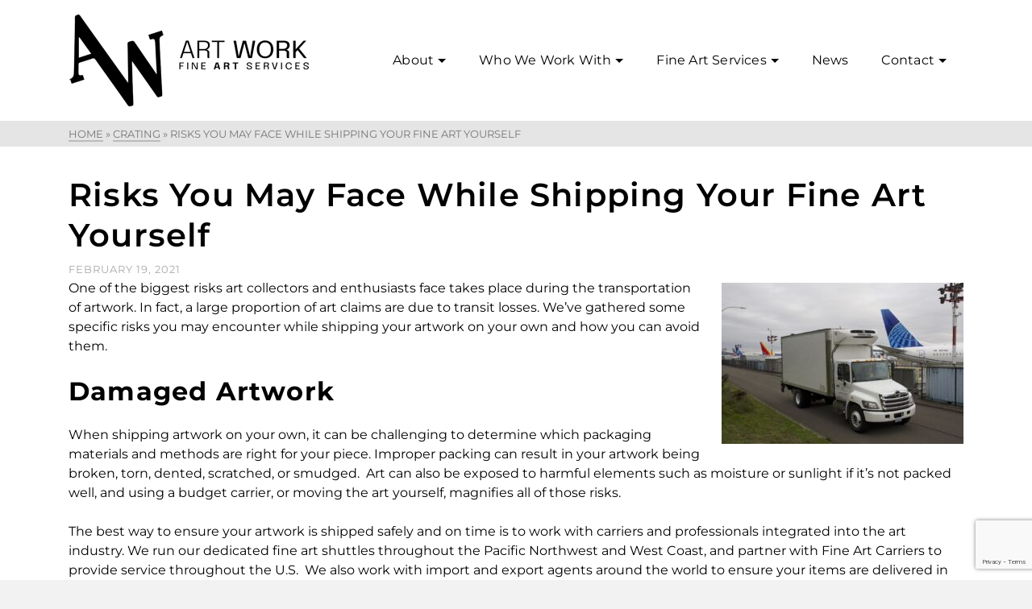

--- FILE ---
content_type: text/html; charset=UTF-8
request_url: https://artworkfas.com/risks-you-may-face-while-shipping-your-fine-art-yourself/
body_size: 35067
content:
<!DOCTYPE html>
<html class="no-js" dir="ltr" lang="en" itemtype="https://schema.org/Blog" itemscope>
<head>
	<meta charset="UTF-8">
	<link rel="profile" href="https://gmpg.org/xfn/11">
	<meta name="viewport" content="width=device-width, initial-scale=1.0">
	<meta http-equiv="X-UA-Compatible" content="IE=edge">
	
<title>Risks You May Face While Shipping Your Fine Art Yourself</title>
<link data-rocket-prefetch href="https://fonts.googleapis.com" rel="dns-prefetch">
<link data-rocket-prefetch href="https://fonts.gstatic.com" rel="dns-prefetch">
<link data-rocket-prefetch href="https://www.clarity.ms" rel="dns-prefetch">
<link data-rocket-prefetch href="https://www.gstatic.com" rel="dns-prefetch">
<link data-rocket-prefetch href="https://www.googletagmanager.com" rel="dns-prefetch">
<link data-rocket-prefetch href="https://www.google.com" rel="dns-prefetch">
<link data-rocket-preload as="style" href="https://fonts.googleapis.com/css?family=Source%20Sans%20Pro%3A400%7CMontserrat%3A100%2C200%2C300%2C400%2C500%2C600%2C700%2C800%2C900%2C100italic%2C200italic%2C300italic%2C400italic%2C500italic%2C600italic%2C700italic%2C800italic%2C900italic&#038;subset=latin&#038;display=swap" rel="preload">
<link href="https://fonts.googleapis.com/css?family=Source%20Sans%20Pro%3A400%7CMontserrat%3A100%2C200%2C300%2C400%2C500%2C600%2C700%2C800%2C900%2C100italic%2C200italic%2C300italic%2C400italic%2C500italic%2C600italic%2C700italic%2C800italic%2C900italic&#038;subset=latin&#038;display=swap" media="print" onload="this.media=&#039;all&#039;" rel="stylesheet">
<style id="wpr-usedcss">img.emoji{display:inline!important;border:none!important;box-shadow:none!important;height:1em!important;width:1em!important;margin:0 .07em!important;vertical-align:-.1em!important;background:0 0!important;padding:0!important}:where(.wp-block-button__link){border-radius:9999px;box-shadow:none;padding:calc(.667em + 2px) calc(1.333em + 2px);text-decoration:none}:where(.wp-block-calendar table:not(.has-background) th){background:#ddd}:where(.wp-block-columns.has-background){padding:1.25em 2.375em}:where(.wp-block-post-comments input[type=submit]){border:none}:where(.wp-block-file__button){border-radius:2em;padding:.5em 1em}:where(.wp-block-file__button):is(a):active,:where(.wp-block-file__button):is(a):focus,:where(.wp-block-file__button):is(a):hover,:where(.wp-block-file__button):is(a):visited{box-shadow:none;color:#fff;opacity:.85;text-decoration:none}.wp-block-gallery:not(.has-nested-images){display:flex;flex-wrap:wrap;list-style-type:none;margin:0;padding:0}.wp-block-gallery:not(.has-nested-images) .blocks-gallery-item{display:flex;flex-direction:column;flex-grow:1;justify-content:center;margin:0 1em 1em 0;position:relative;width:calc(50% - 1em)}.wp-block-gallery:not(.has-nested-images) .blocks-gallery-item:nth-of-type(2n){margin-right:0}.wp-block-gallery:not(.has-nested-images) .blocks-gallery-item figure{align-items:flex-end;display:flex;height:100%;justify-content:flex-start;margin:0}.wp-block-gallery:not(.has-nested-images) .blocks-gallery-item img{display:block;height:auto;max-width:100%;width:auto}.wp-block-gallery:not(.has-nested-images) .blocks-gallery-item figcaption{background:linear-gradient(0deg,rgba(0,0,0,.7),rgba(0,0,0,.3) 70%,transparent);bottom:0;box-sizing:border-box;color:#fff;font-size:.8em;margin:0;max-height:100%;overflow:auto;padding:3em .77em .7em;position:absolute;text-align:center;width:100%;z-index:2}.wp-block-gallery:not(.has-nested-images) .blocks-gallery-item figcaption img{display:inline}.wp-block-gallery:not(.has-nested-images) figcaption{flex-grow:1}.wp-block-gallery:not(.has-nested-images) .blocks-gallery-item:last-child{margin-right:0}.wp-block-gallery:not(.has-nested-images).alignleft,.wp-block-gallery:not(.has-nested-images).alignright{max-width:420px;width:100%}.wp-block-gallery:not(.is-cropped) .blocks-gallery-item{align-self:flex-start}ul{box-sizing:border-box}:where(.wp-block-navigation.has-background .wp-block-navigation-item a:not(.wp-element-button)),:where(.wp-block-navigation.has-background .wp-block-navigation-submenu a:not(.wp-element-button)){padding:.5em 1em}:where(.wp-block-navigation .wp-block-navigation__submenu-container .wp-block-navigation-item a:not(.wp-element-button)),:where(.wp-block-navigation .wp-block-navigation__submenu-container .wp-block-navigation-submenu a:not(.wp-element-button)),:where(.wp-block-navigation .wp-block-navigation__submenu-container .wp-block-navigation-submenu button.wp-block-navigation-item__content),:where(.wp-block-navigation .wp-block-navigation__submenu-container .wp-block-pages-list__item button.wp-block-navigation-item__content){padding:.5em 1em}:where(p.has-text-color:not(.has-link-color)) a{color:inherit}:where(.wp-block-search__button){border:1px solid #ccc;padding:.375em .625em}:where(.wp-block-search__button-inside .wp-block-search__inside-wrapper){border:1px solid #949494;padding:4px}:where(.wp-block-search__button-inside .wp-block-search__inside-wrapper) .wp-block-search__input{border:none;border-radius:0;padding:0 0 0 .25em}:where(.wp-block-search__button-inside .wp-block-search__inside-wrapper) .wp-block-search__input:focus{outline:0}:where(.wp-block-search__button-inside .wp-block-search__inside-wrapper) :where(.wp-block-search__button){padding:.125em .5em}:where(pre.wp-block-verse){font-family:inherit}:root{--wp--preset--font-size--normal:16px;--wp--preset--font-size--huge:42px}.screen-reader-text{clip:rect(1px,1px,1px,1px);word-wrap:normal!important;border:0;-webkit-clip-path:inset(50%);clip-path:inset(50%);height:1px;margin:-1px;overflow:hidden;padding:0;position:absolute;width:1px}.screen-reader-text:focus{clip:auto!important;background-color:#ddd;-webkit-clip-path:none;clip-path:none;color:#444;display:block;font-size:1em;height:auto;left:5px;line-height:normal;padding:15px 23px 14px;text-decoration:none;top:5px;width:auto;z-index:100000}html :where(.has-border-color){border-style:solid}html :where([style*=border-top-color]){border-top-style:solid}html :where([style*=border-right-color]){border-right-style:solid}html :where([style*=border-bottom-color]){border-bottom-style:solid}html :where([style*=border-left-color]){border-left-style:solid}html :where([style*=border-width]){border-style:solid}html :where([style*=border-top-width]){border-top-style:solid}html :where([style*=border-right-width]){border-right-style:solid}html :where([style*=border-bottom-width]){border-bottom-style:solid}html :where([style*=border-left-width]){border-left-style:solid}html :where(img[class*=wp-image-]){height:auto;max-width:100%}figure{margin:0 0 1em}html :where(.is-position-sticky){--wp-admin--admin-bar--position-offset:var(--wp-admin--admin-bar--height,0px)}@media screen and (max-width:600px){html :where(.is-position-sticky){--wp-admin--admin-bar--position-offset:0px}}body{--wp--preset--color--black:#000;--wp--preset--color--cyan-bluish-gray:#abb8c3;--wp--preset--color--white:#fff;--wp--preset--color--pale-pink:#f78da7;--wp--preset--color--vivid-red:#cf2e2e;--wp--preset--color--luminous-vivid-orange:#ff6900;--wp--preset--color--luminous-vivid-amber:#fcb900;--wp--preset--color--light-green-cyan:#7bdcb5;--wp--preset--color--vivid-green-cyan:#00d084;--wp--preset--color--pale-cyan-blue:#8ed1fc;--wp--preset--color--vivid-cyan-blue:#0693e3;--wp--preset--color--vivid-purple:#9b51e0;--wp--preset--color--ascend-primary:#16A085;--wp--preset--color--ascend-primary-light:#2ab499;--wp--preset--color--very-light-gray:#eee;--wp--preset--color--very-dark-gray:#444;--wp--preset--gradient--vivid-cyan-blue-to-vivid-purple:linear-gradient(135deg,rgba(6, 147, 227, 1) 0%,rgb(155, 81, 224) 100%);--wp--preset--gradient--light-green-cyan-to-vivid-green-cyan:linear-gradient(135deg,rgb(122, 220, 180) 0%,rgb(0, 208, 130) 100%);--wp--preset--gradient--luminous-vivid-amber-to-luminous-vivid-orange:linear-gradient(135deg,rgba(252, 185, 0, 1) 0%,rgba(255, 105, 0, 1) 100%);--wp--preset--gradient--luminous-vivid-orange-to-vivid-red:linear-gradient(135deg,rgba(255, 105, 0, 1) 0%,rgb(207, 46, 46) 100%);--wp--preset--gradient--very-light-gray-to-cyan-bluish-gray:linear-gradient(135deg,rgb(238, 238, 238) 0%,rgb(169, 184, 195) 100%);--wp--preset--gradient--cool-to-warm-spectrum:linear-gradient(135deg,rgb(74, 234, 220) 0%,rgb(151, 120, 209) 20%,rgb(207, 42, 186) 40%,rgb(238, 44, 130) 60%,rgb(251, 105, 98) 80%,rgb(254, 248, 76) 100%);--wp--preset--gradient--blush-light-purple:linear-gradient(135deg,rgb(255, 206, 236) 0%,rgb(152, 150, 240) 100%);--wp--preset--gradient--blush-bordeaux:linear-gradient(135deg,rgb(254, 205, 165) 0%,rgb(254, 45, 45) 50%,rgb(107, 0, 62) 100%);--wp--preset--gradient--luminous-dusk:linear-gradient(135deg,rgb(255, 203, 112) 0%,rgb(199, 81, 192) 50%,rgb(65, 88, 208) 100%);--wp--preset--gradient--pale-ocean:linear-gradient(135deg,rgb(255, 245, 203) 0%,rgb(182, 227, 212) 50%,rgb(51, 167, 181) 100%);--wp--preset--gradient--electric-grass:linear-gradient(135deg,rgb(202, 248, 128) 0%,rgb(113, 206, 126) 100%);--wp--preset--gradient--midnight:linear-gradient(135deg,rgb(2, 3, 129) 0%,rgb(40, 116, 252) 100%);--wp--preset--duotone--dark-grayscale:url('#wp-duotone-dark-grayscale');--wp--preset--duotone--grayscale:url('#wp-duotone-grayscale');--wp--preset--duotone--purple-yellow:url('#wp-duotone-purple-yellow');--wp--preset--duotone--blue-red:url('#wp-duotone-blue-red');--wp--preset--duotone--midnight:url('#wp-duotone-midnight');--wp--preset--duotone--magenta-yellow:url('#wp-duotone-magenta-yellow');--wp--preset--duotone--purple-green:url('#wp-duotone-purple-green');--wp--preset--duotone--blue-orange:url('#wp-duotone-blue-orange');--wp--preset--font-size--small:13px;--wp--preset--font-size--medium:20px;--wp--preset--font-size--large:36px;--wp--preset--font-size--x-large:42px;--wp--preset--spacing--20:0.44rem;--wp--preset--spacing--30:0.67rem;--wp--preset--spacing--40:1rem;--wp--preset--spacing--50:1.5rem;--wp--preset--spacing--60:2.25rem;--wp--preset--spacing--70:3.38rem;--wp--preset--spacing--80:5.06rem;--wp--preset--shadow--natural:6px 6px 9px rgba(0, 0, 0, .2);--wp--preset--shadow--deep:12px 12px 50px rgba(0, 0, 0, .4);--wp--preset--shadow--sharp:6px 6px 0px rgba(0, 0, 0, .2);--wp--preset--shadow--outlined:6px 6px 0px -3px rgba(255, 255, 255, 1),6px 6px rgba(0, 0, 0, 1);--wp--preset--shadow--crisp:6px 6px 0px rgba(0, 0, 0, 1)}:where(.is-layout-flex){gap:.5em}:where(.wp-block-columns.is-layout-flex){gap:2em}.wpcf7 .screen-reader-response{position:absolute;overflow:hidden;clip:rect(1px,1px,1px,1px);clip-path:inset(50%);height:1px;width:1px;margin:-1px;padding:0;border:0;word-wrap:normal!important}.wpcf7 form .wpcf7-response-output{margin:2em .5em 1em;padding:.2em 1em;border:2px solid #00a0d2}.wpcf7 form.init .wpcf7-response-output,.wpcf7 form.resetting .wpcf7-response-output,.wpcf7 form.submitting .wpcf7-response-output{display:none}.wpcf7 form.sent .wpcf7-response-output{border-color:#46b450}.wpcf7 form.aborted .wpcf7-response-output,.wpcf7 form.failed .wpcf7-response-output{border-color:#dc3232}.wpcf7 form.spam .wpcf7-response-output{border-color:#f56e28}.wpcf7 form.invalid .wpcf7-response-output,.wpcf7 form.payment-required .wpcf7-response-output,.wpcf7 form.unaccepted .wpcf7-response-output{border-color:#ffb900}.wpcf7-form-control-wrap{position:relative}.wpcf7-not-valid-tip{color:#dc3232;font-size:1em;font-weight:400;display:block}.use-floating-validation-tip .wpcf7-not-valid-tip{position:relative;top:-2ex;left:1em;z-index:100;border:1px solid #dc3232;background:#fff;padding:.2em .8em;width:24em}.wpcf7-spinner{visibility:hidden;display:inline-block;background-color:#23282d;opacity:.75;width:24px;height:24px;border:none;border-radius:100%;padding:0;margin:0 24px;position:relative}form.submitting .wpcf7-spinner{visibility:visible}.wpcf7-spinner::before{content:'';position:absolute;background-color:#fbfbfc;top:4px;left:4px;width:6px;height:6px;border:none;border-radius:100%;transform-origin:8px 8px;animation-name:spin;animation-duration:1s;animation-timing-function:linear;animation-iteration-count:infinite}@media (prefers-reduced-motion:reduce){.wpcf7-spinner::before{animation-name:blink;animation-duration:2s}}@keyframes blink{from{opacity:0}50%{opacity:1}to{opacity:0}}.wpcf7 input[type=file]{cursor:pointer}.wpcf7 input[type=file]:disabled{cursor:default}.wpcf7 .wpcf7-submit:disabled{cursor:not-allowed}.wpcf7 input[type=email],.wpcf7 input[type=tel],.wpcf7 input[type=url]{direction:ltr}.so-widget-sow-image-default-4e6925654b7a .sow-image-container{display:flex;align-items:flex-start;justify-content:flex-start}.so-widget-sow-image-default-4e6925654b7a .sow-image-container>a{display:inline-block;max-width:100%}@media screen and (-ms-high-contrast:active),screen and (-ms-high-contrast:none){.so-widget-sow-image-default-4e6925654b7a .sow-image-container>a{display:flex}}.so-widget-sow-image-default-4e6925654b7a .sow-image-container .so-widget-image{display:block;max-width:100%;height:auto}#qtip-overlay.blurs,.qtip-close{cursor:pointer}.qtip{position:absolute;left:-28000px;top:-28000px;display:none;max-width:280px;min-width:50px;font-size:10.5px;line-height:12px;direction:ltr;box-shadow:none;padding:0}.qtip-close{position:absolute;right:-9px;top:-9px;z-index:11;outline:0;border:1px solid transparent}#qtip-overlay,#qtip-overlay div{left:0;top:0;width:100%;height:100%}#qtip-overlay{position:fixed}#qtip-overlay div{position:absolute;background-color:#000;opacity:.7}.qtipmodal-ie6fix{position:absolute!important}@keyframes spin{from{transform:rotate(0)}to{transform:rotate(360deg)}}.simcal-default-calendar-grid>table{table-layout:fixed;width:100%}.simcal-default-calendar-grid>table thead th{text-align:center;vertical-align:top}.simcal-default-calendar-grid .simcal-events{font-size:.68em;line-height:1.4;list-style:none;margin:0;padding:0;text-align:left}.simcal-default-calendar-grid .simcal-events-toggle{background:0 0;display:block;font-size:10px;padding:2px 0}.simcal-event-bubble{background-color:#fff;border:1px solid rgba(0,0,0,.1);box-shadow:0 1px 2px rgba(0,0,0,.1)}[class*=" simcal-icon-"]:before,[class^=simcal-icon-]:before{display:inline-block;font-family:simple-calendar;font-style:normal;font-weight:400;margin-right:.2em;speak:none;text-decoration:inherit;text-align:center;width:1em;font-variant:normal;text-transform:none;margin-left:.2em;-webkit-font-smoothing:antialiased;-moz-osx-font-smoothing:grayscale}@-moz-keyframes spin{0%{-moz-transform:rotate(0);-o-transform:rotate(0);-webkit-transform:rotate(0);transform:rotate(0)}100%{-moz-transform:rotate(359deg);-o-transform:rotate(359deg);-webkit-transform:rotate(359deg);transform:rotate(359deg)}}@-webkit-keyframes spin{0%{-moz-transform:rotate(0);-o-transform:rotate(0);-webkit-transform:rotate(0);transform:rotate(0)}100%{-moz-transform:rotate(359deg);-o-transform:rotate(359deg);-webkit-transform:rotate(359deg);transform:rotate(359deg)}}@-o-keyframes spin{0%{-moz-transform:rotate(0);-o-transform:rotate(0);-webkit-transform:rotate(0);transform:rotate(0)}100%{-moz-transform:rotate(359deg);-o-transform:rotate(359deg);-webkit-transform:rotate(359deg);transform:rotate(359deg)}}@-ms-keyframes spin{0%{-moz-transform:rotate(0);-o-transform:rotate(0);-webkit-transform:rotate(0);transform:rotate(0)}100%{-moz-transform:rotate(359deg);-o-transform:rotate(359deg);-webkit-transform:rotate(359deg);transform:rotate(359deg)}}@keyframes spin{0%{-moz-transform:rotate(0);-o-transform:rotate(0);-webkit-transform:rotate(0);transform:rotate(0)}100%{-moz-transform:rotate(359deg);-o-transform:rotate(359deg);-webkit-transform:rotate(359deg);transform:rotate(359deg)}}.simcal-icon-rotate-180:before{transform:rotate(180deg)}.simcal-default-calendar .simcal-current h3{margin:0;padding:0}.simcal-default-calendar .simcal-nav-button{background:0 0;border:0;box-shadow:none;cursor:pointer;margin:0;outline:0;padding:0;transition:margin .2s ease-out;width:100%}.simcal-default-calendar .simcal-nav-button:focus,.simcal-default-calendar .simcal-nav-button:hover{background:0 0;border:0;box-shadow:none;outline:0}.simcal-default-calendar .simcal-nav-button.simcal-prev:hover{margin-left:-10px}.simcal-default-calendar .simcal-nav-button.simcal-next:hover{margin-right:-10px}.simcal-default-calendar .simcal-nav-button:disabled{cursor:default}.simcal-default-calendar .simcal-nav-button:disabled:hover{margin:0;padding:0}.simcal-default-calendar .simcal-events{list-style:none;margin-left:0}.simcal-default-calendar .simcal-events-toggle{border:0;box-shadow:none;text-align:center;width:100%}.simcal-default-calendar .simcal-events-toggle:active,.simcal-default-calendar .simcal-events-toggle:focus,.simcal-default-calendar .simcal-events-toggle:hover{border:0;box-shadow:none;outline:0}.simcal-default-calendar .simcal-tooltip-content{font-size:1.2em;line-height:1.4;padding:5px}.simcal-default-calendar .simcal-ajax-loader{height:100%;left:0;position:absolute;top:0;width:100%}.simcal-default-calendar .simcal-ajax-loader>i{font-size:48px;left:50%;line-height:1;margin:-36px 0 0 -36px;position:absolute;top:50%}@keyframes rotate-forever{0%{transform:rotate(0)}100%{transform:rotate(360deg)}}.pum-container,.pum-content,.pum-content+.pum-close,.pum-content+.pum-close:active,.pum-content+.pum-close:focus,.pum-content+.pum-close:hover,.pum-overlay,.pum-title{background:0 0;border:none;bottom:auto;clear:none;cursor:default;float:none;font-family:inherit;font-size:medium;font-style:normal;font-weight:400;height:auto;left:auto;letter-spacing:normal;line-height:normal;max-height:none;max-width:none;min-height:0;min-width:0;overflow:visible;position:static;right:auto;text-align:left;text-decoration:none;text-indent:0;text-transform:none;top:auto;visibility:visible;white-space:normal;width:auto;z-index:auto}.pum-container .pum-content+.pum-close>span,.pum-content,.pum-title{position:relative;z-index:1}.pum-overlay,html.pum-open.pum-open-overlay-disabled.pum-open-fixed .pum-container,html.pum-open.pum-open-overlay.pum-open-fixed .pum-container{position:fixed}.pum-overlay{height:100%;width:100%;top:0;left:0;right:0;bottom:0;z-index:1999999999;overflow:initial;display:none;transition:.15s ease-in-out}.pum-overlay,.pum-overlay *,.pum-overlay :after,.pum-overlay :before,.pum-overlay:after,.pum-overlay:before{box-sizing:border-box}.pum-container{top:100px;position:absolute;margin-bottom:3em;z-index:1999999999}.pum-container.pum-responsive{left:50%;margin-left:-47.5%;width:95%;height:auto;overflow:visible}.pum-container.pum-responsive img{max-width:100%;height:auto}@media only screen and (min-width:1024px){.pum-container.pum-responsive.pum-responsive-medium{margin-left:-30%;width:60%}}.pum-container.custom-position{left:auto;top:auto;margin-left:inherit}.pum-container .pum-title{margin-bottom:.5em}.pum-container .pum-content>:last-child,.pum-form__message:last-child{margin-bottom:0}.pum-container .pum-content:focus{outline:0}.pum-container .pum-content>:first-child{margin-top:0}.pum-container .pum-content+.pum-close{text-decoration:none;text-align:center;line-height:1;position:absolute;cursor:pointer;min-width:1em;z-index:2;background-color:transparent}.popmake-close{cursor:pointer}html.pum-open.pum-open-overlay,html.pum-open.pum-open-overlay.pum-open-fixed .pum-overlay{overflow:hidden}html.pum-open.pum-open-overlay.pum-open-scrollable body>:not([aria-modal=true]){padding-right:15px}html.pum-open.pum-open-overlay.pum-open-scrollable .pum-overlay.pum-active{overflow-y:scroll;-webkit-overflow-scrolling:touch}html.pum-open.pum-open-overlay-disabled.pum-open-scrollable .pum-overlay.pum-active{position:static;height:auto;width:auto}.pum-form__field{margin-bottom:1em}.pum-form__field label{font-weight:700}.pum-form__field input[type=date],.pum-form__field select{margin:0 auto;font-size:18px;line-height:26px;text-align:center;padding:3px;vertical-align:middle}.pum-form__field select{padding:5px 3px}.pum-form__loader{font-size:2em;animation-duration:.75s;animation-iteration-count:infinite;animation-name:rotate-forever;animation-timing-function:linear;height:.75em;width:.75em;border:.25em solid rgba(0,0,0,.5);border-right-color:transparent;border-radius:50%;display:inline-block}.pum-form__messages{display:none;border:1px solid rgba(0,0,0,.25);margin-bottom:.5em;padding:1em;position:relative}.pum-form__message{margin-bottom:.5em}.pum-form--loading{opacity:.5}.pum-theme-32816,.pum-theme-lightbox{background-color:rgba(0,0,0,.6)}.pum-theme-32816 .pum-container,.pum-theme-lightbox .pum-container{padding:18px;border-radius:3px;border:8px solid #000;box-shadow:0 0 30px 0 #020202;background-color:#fff}.pum-theme-32816 .pum-title,.pum-theme-lightbox .pum-title{color:#000;text-align:left;text-shadow:0 0 0 rgba(2,2,2,.23);font-family:inherit;font-weight:100;font-size:32px;line-height:36px}.pum-theme-32816 .pum-content,.pum-theme-lightbox .pum-content{color:#000;font-family:inherit;font-weight:100}.pum-theme-32816 .pum-content+.pum-close,.pum-theme-lightbox .pum-content+.pum-close{position:absolute;height:26px;width:26px;left:auto;right:-13px;bottom:auto;top:-13px;padding:0;color:#fff;font-family:Arial;font-weight:100;font-size:24px;line-height:24px;border:2px solid #fff;border-radius:26px;box-shadow:0 0 15px 1px rgba(2,2,2,.75);text-shadow:0 0 0 rgba(0,0,0,.23);background-color:#000}#pum-32824{z-index:1999999999}.ics-calendar-month-grid th{background:var(--r34ics--color--gainsboro)}.ics-calendar,.r34ics_lightbox{--r34ics--color--ics-red:#dc143c;--r34ics--color--ics-purple:#312a85;--r34ics--color--white:#ffffff;--r34ics--color--whitesmoke:#f0f3f6;--r34ics--color--gainsboro:#d9dcdf;--r34ics--color--darkgray:#a3a8ac;--r34ics--color--gray:#70787f;--r34ics--color--dimgray:#60686f;--r34ics--color--black:#10181f;--r34ics--color--dodgerblue:dodgerblue;--r34ics--color--gold:gold;--r34ics--color--lemonchiffon:lemonchiffon;--r34ics--color--limegreen:limegreen;--r34ics--color--orangered:orangered;--r34ics--color--trans10:rgba(105, 105, 105, .1);--r34ics--color--trans20:rgba(105, 105, 105, .2);--r34ics--color--trans30:rgba(105, 105, 105, .3);--r34ics--color--trans40:rgba(105, 105, 105, .4);--r34ics--color--trans50:rgba(105, 105, 105, .5);--r34ics--color--trans60:rgba(105, 105, 105, .6);--r34ics--color--trans70:rgba(105, 105, 105, .7);--r34ics--color--trans80:rgba(105, 105, 105, .8);--r34ics--color--trans90:rgba(105, 105, 105, .9)}@keyframes r34icsInfiniteRotate{0%{transform:rotate(0)}100%{transform:rotate(360deg)}}.ics-calendar{clear:both;display:block;margin:1.5em 0}.ics-calendar:first-child{margin-top:0}.ics-calendar *{box-sizing:border-box}.ics-calendar .hidden,.ics-calendar:not(.layout-full) .hidden_in_main{display:none!important}.ics-calendar-list-wrapper .descloc_toggle_full{display:none}.ics-calendar .events{color:var(--r34ics--color--black);overflow:visible}.ics-calendar dl.events{margin:0 0 1.5rem}.ics-calendar .event,.ics-calendar-list-wrapper,.ics-calendar-month-wrapper{position:relative;z-index:1}.ics-calendar .event:hover{z-index:2}.ics-calendar .event *{-ms-word-break:break-all;word-break:break-all;word-break:break-word;-webkit-hyphens:auto;-moz-hyphens:auto;-ms-hyphens:auto;hyphens:auto}.ics-calendar .event .descloc{display:block;font-size:85%;font-weight:400;line-height:1.5em}.ics-calendar .event .descloc *{font-size:100%;letter-spacing:0;line-height:1.5em;text-align:left}.ics-calendar .event .descloc>:last-child{margin-bottom:0}.ics-calendar-list-wrapper .descloc_toggle_excerpt{display:block}.ics-calendar .event .descloc div{margin:0 0 .5em}.ics-calendar-select{color:var(--r34ics--color--black);float:right;font-size:80%;margin:.5em 0 .5em .5em;max-width:200px;min-width:200px;position:relative;width:200px;z-index:2}.ics-calendar-arrow-nav{clear:both;display:block;margin:0}.ics-calendar-arrow-nav:after{clear:both;content:'';display:table}.ics-calendar-arrow-nav>*{margin:.5em 0;-moz-user-select:none;-webkit-user-select:none;user-select:none}.ics-calendar-arrow-nav>.inactive{opacity:.25;cursor:not-allowed!important}.ics-calendar-arrow-nav>.prev{cursor:w-resize;float:left}.ics-calendar-arrow-nav>.next{cursor:e-resize;float:right}.ics-calendar-list-wrapper .ics-calendar-label{margin:.5em 0 .25em!important}.ics-calendar-list-wrapper .ics-calendar-date{margin:.5em 0 .25em}.ics-calendar-list-wrapper .event{clear:both}.ics-calendar-label{clear:none!important;margin:0!important}.ics-calendar-month-grid{background-color:var(--r34ics--color--white);border-collapse:collapse;line-height:1.5em;margin:.5em 0;table-layout:fixed;width:100%}.ics-calendar-month-grid th{border:1px solid var(--r34ics--color--gainsboro);font-size:70%;overflow:visible;text-align:left;vertical-align:top;width:auto;z-index:1}.ics-calendar-month-grid th:hover{position:relative;z-index:2}.ics-calendar-month-grid th{color:var(--r34ics--color--black);padding:.5em .8em .2em!important;text-align:center;text-transform:uppercase}.ics-calendar-month-grid .day{background:var(--r34ics--color--whitesmoke);font-weight:700;padding:.2em .8em}.ics-calendar-month-grid ul.events{list-style:none!important;margin:0;padding:0}.ics-calendar-month-grid ul.events li{border-bottom:1px solid var(--r34ics--color--gainsboro);list-style:none!important;margin:0;padding:.4em .8em}.ics-calendar-month-grid ul.events>li:last-of-type{border-bottom:0}.ics-calendar-month-grid .events .time{display:block;font-size:90%;font-weight:700;line-height:1.5em}.ics-calendar-month-grid .events .title{display:block;font-size:100%!important;line-height:1.5em}.ics-calendar table tbody tr{background:0 0!important}.r34ics-ajax-container.loading{display:block;height:32px;position:relative;width:100%}.r34ics-ajax-container.loading:before{animation:2s linear infinite r34icsInfiniteRotate;background-image:url('[data-uri]');background-size:contain;border:none;content:'';cursor:pointer;display:inline-block;height:24px;opacity:.5;overflow:hidden;position:absolute;top:calc(50% - 12px);left:calc(50% - 12px);text-indent:-999px;vertical-align:middle;width:24px}button:not(.components-button):not([role=presentation]).r34ics_event_ics_download,button:not(.components-button):not([role=presentation]).r34ics_event_ics_download:focus,button:not(.components-button):not([role=presentation]).r34ics_event_ics_download:hover{background:url('[data-uri]') center center/contain no-repeat;border:none;cursor:pointer;display:inline-block;height:16px;overflow:hidden;position:relative;text-indent:-999px;vertical-align:middle;width:16px}.r34ics_lightbox{display:none;position:fixed;top:0;right:0;bottom:0;left:0;z-index:-1}.r34ics_lightbox.open{background:var(--r34ics--color--trans50);display:block;z-index:999999}.r34ics_lightbox .r34ics_lightbox_close{background-color:var(--r34ics--color--black);border-radius:100%;color:var(--r34ics--color--white);cursor:pointer;font-size:28px;height:44px;line-height:40px;position:absolute;top:calc(10% - 22px);right:calc(10% - 22px);bottom:auto;left:auto;text-align:center;width:44px;z-index:2}.r34ics_lightbox .r34ics_lightbox_content{background:var(--r34ics--color--white);color:var(--r34ics--color--black);box-shadow:3px 3px 9px var(--r34ics--color--trans30);overflow-x:hidden;overflow-y:auto;padding:1.5em;position:absolute;top:10%;right:10%;bottom:10%;left:10%;z-index:1}@media screen and (max-width:782px){.ics-calendar:not(.nomobile) .ics-calendar-month-grid .day *{display:inline-block!important}.ics-calendar-select{float:none;margin:0 0 1em;width:100%}.ics-calendar:not(.nomobile) .ics-calendar-month-grid{margin-bottom:1.5em}.ics-calendar:not(.nomobile) .ics-calendar-month-grid,.ics-calendar:not(.nomobile) .ics-calendar-month-grid tbody,.ics-calendar:not(.nomobile) .ics-calendar-month-grid th,.ics-calendar:not(.nomobile) .ics-calendar-month-grid tr{border:none;display:block;font-size:100%;width:100%}.ics-calendar:not(.nomobile) .ics-calendar-month-grid thead,.ics-calendar:not(.nomobile) .ics-calendar-month-grid tr.next-week,.ics-calendar:not(.nomobile) .ics-calendar-month-grid tr.previous-week,.ics-calendar:not(.nomobile):not(.show-past-events) .ics-calendar-month-grid .past{display:none}.ics-calendar:not(.nomobile) .ics-calendar-month-grid .day{padding:.5em .8em}.ics-calendar:not(.nomobile) .ics-calendar-month-grid ul.events li{border-bottom:none}.ics-calendar:not(.nomobile) .ics-calendar-month-grid .events .time{font-size:100%}.ics-calendar:not(.nomobile) .ics-calendar-month-grid .events .title{font-size:100%!important}.ics-calendar.nomobile .ics-calendar-month-wrapper{overflow-x:scroll}.ics-calendar.nomobile .ics-calendar-month-wrapper .ics-calendar-month-grid{min-width:700px}}@media print{.ics-calendar .descloc,.ics-calendar input,.ics-calendar select,.ics-calendar textarea{display:none!important}.ics-calendar table th{background:var(--r34ics--color--white)!important;border:1px solid var(--r34ics--color--gainsboro)!important}.ics-calendar table th *{background:var(--r34ics--color--white)!important;border:none!important;color:var(--r34ics--color--black)!important}.ics-calendar table .descloc{display:block!important}}@keyframes fadeIn{0%{opacity:0}to{opacity:1}}@-webkit-keyframes fadeIn{0%{opacity:0}to{opacity:1}}@-moz-keyframes fadeIn{0%{opacity:0}to{opacity:1}}@keyframes ktajaxbubbling{0%{width:10px;height:10px;background-color:#000;transform:translatY(0)}to{width:23px;height:23px;background-color:#fff;transform:translateY(-20px)}}@-o-keyframes ktajaxbubbling{0%{width:10px;height:10px;background-color:#000;-o-transform:translateY(0)}to{width:23px;height:23px;background-color:#fff;-o-transform:translateY(-20px)}}@-ms-keyframes ktajaxbubbling{0%{width:10px;height:10px;background-color:#000;-ms-transform:translateY(0)}to{width:23px;height:23px;background-color:#fff;-ms-transform:translateY(-20px)}}@-webkit-keyframes ktajaxbubbling{0%{width:10px;height:10px;background-color:#000;-webkit-transform:translateY(0)}to{width:23px;height:23px;background-color:#fff;-webkit-transform:translateY(-20px)}}@-moz-keyframes ktajaxbubbling{0%{width:10px;height:10px;background-color:#000;-moz-transform:translateY(0)}to{width:23px;height:23px;background-color:#fff;-moz-transform:translateY(-20px)}}@keyframes kt_type_blink{0%,to{opacity:1}50%{opacity:0}}@-webkit-keyframes kt_type_blink{0%,to{opacity:1}50%{opacity:0}}@-moz-keyframes kt_type_blink{0%,to{opacity:1}50%{opacity:0}}html{font-family:sans-serif;-ms-text-size-adjust:100%;-webkit-text-size-adjust:100%;font-size:10px;-webkit-tap-highlight-color:transparent}body{margin:0;font-family:"Source Sans Pro",sans-serif;font-size:16px;line-height:24px;color:#333;overflow-x:hidden;background-color:#f2f2f2}article,aside,details,figcaption,figure,footer,header,main,nav,summary{display:block}canvas,progress,video{display:inline-block;vertical-align:baseline}[hidden],template{display:none}a{background-color:transparent;color:#16a085;text-decoration:none}.hide-focus-outline :focus{outline:0}b{font-weight:700}small{font-size:85%}img{vertical-align:middle;max-width:100%;height:auto;border:0}svg:not(:root){overflow:hidden}button,input,optgroup,select,textarea{font:inherit;margin:0}input,optgroup{color:inherit}button{overflow:visible}button,select{text-transform:none}html input[type=button],input[type=reset]{-webkit-appearance:button;cursor:pointer}button,input[type=submit]{-webkit-appearance:button}button[disabled],html input[disabled]{cursor:default}input::-moz-focus-inner{border:0;padding:0}input[type=checkbox],input[type=radio]{-webkit-box-sizing:border-box;-moz-box-sizing:border-box;box-sizing:border-box;padding:0}input[type=number]::-webkit-inner-spin-button,input[type=number]::-webkit-outer-spin-button{height:auto}input[type=search]{-webkit-appearance:textfield}input[type=search]::-webkit-search-cancel-button,input[type=search]::-webkit-search-decoration{-webkit-appearance:none}fieldset{border:2px solid #eee;padding:10px 20px 0;margin:0 2px 20px}legend{border:0;padding:0 4px}textarea{overflow:auto}optgroup{font-weight:700}table{border-collapse:collapse;border-spacing:0;max-width:100%}th{padding:0}*,:after,:before{-webkit-box-sizing:border-box;-moz-box-sizing:border-box;box-sizing:border-box}input{font-size:inherit}input{font-family:inherit;line-height:inherit}button,select,textarea{font-family:inherit;font-size:inherit}[role=button]{cursor:pointer}.clearfix:after,.clearfix:before{content:" ";display:table}.clearfix:after{clear:both}.entry-content p{margin:0 0 24px}p{margin:0}h1,h2{line-height:40px}h1,h2,h3,ul{margin-bottom:10px}h1,h2,h3{margin-top:10px;color:#444}h3{line-height:36px;font-size:30px}h4,h5{margin-top:5px;margin-bottom:5px;line-height:30px;color:#555}h1{font-size:40px}h2{font-size:36px}h4{font-size:26px}h5{font-size:22px}ul{margin-top:0;padding:0 0 0 20px}.kt-tabs,ul ul{margin-bottom:0;padding-left:20px}code{font-family:Monaco,Menlo,Consolas,"Courier New",monospace;padding:2px 4px;font-size:90%;color:#444;background-color:#f5f5f5;border-radius:6px}.kt-tabs{list-style:none;padding-left:0;position:relative}.kt-tabs li:first-child{margin-left:5px}.kt-tabs:before{display:table}.kt-tabs:after{content:" ";display:table;clear:both}.kt-tabs:before{position:absolute;z-index:10;height:3px;background:#16a085;width:100%;bottom:0;display:block;clear:both;content:""}.kt-tabs>li{float:left}.kt-tabs>li>a{margin-right:4px;line-height:20px;border-bottom:3px solid transparent;padding:8px 12px;background:#aaa;color:#fff;border-radius:0 0;display:block;z-index:2;-webkit-transition:.2s ease-in-out;-o-transition:.2s ease-in-out;transition:all .2s ease-in-out;position:relative}.kt-tabs>li>a:hover{background:#b3b3b3}.kt-tabs>li.active>a,.kt-tabs>li.active>a:focus,.kt-tabs>li.active>a:hover{color:#fff;background-color:#16a085;border-bottom:3px solid #16a085;cursor:default}.entry-content .kt-tabs>li,.entry-content table p{margin-bottom:0}th{text-align:left}.entry-content table{width:100%;margin-bottom:10px}.entry-content table th,table th{padding:10px}.entry-content table tr:nth-child(2n){background:#f9f9f9;background:rgba(0,0,0,.03)}.entry-content table thead{background:#f2f2f2;background:rgba(0,0,0,.06)}.container{margin-right:auto;margin-left:auto;padding-left:15px;padding-right:15px}.row{margin-left:-15px;margin-right:-15px}[class*=" col-"],[class^=col-]{position:relative;min-height:1px;padding-left:15px;padding-right:15px}.row:after,.row:before{content:" ";display:table}.row:after{clear:both}@media (min-width:768px){.container{width:750px}[class*=" col-sm-"],[class^=col-sm-]{float:left}.col-sm-6{width:50%}}@media (min-width:992px){.container{width:970px}[class*=" col-md-"],[class^=col-md-]{float:left}.col-md-12{float:none}.col-md-3{width:25%}.col-md-12{width:100%}}@media (min-width:1200px){.container{width:1170px}}@media (min-width:1500px){.container{width:1470px}}@media (min-width:1800px){.container{width:1770px}}.fade{opacity:0;-webkit-transition:opacity .15s linear;-o-transition:opacity .15s linear;transition:opacity .15s linear}.fade.in{opacity:1}.collapse{display:none}.collapse.in{display:block;height:auto}tr.collapse.in{display:table-row}tbody.collapse.in{display:table-row-group}.collapsing{position:relative;height:0;-webkit-transition-property:height,visibility;-o-transition-property:height,visibility;transition-property:height,visibility;-webkit-transition-duration:.35s;-o-transition-duration:.35s;transition-duration:.35s;-webkit-transition-timing-function:ease;-o-transition-timing-function:ease;transition-timing-function:ease}.collapsing,.modal-open{overflow:hidden}.modal-dialog{position:relative;width:auto;margin:10px}.modal-content{position:relative;background-color:#fff;border:1px solid #999;border:1px solid rgba(0,0,0,.2);border-radius:0;-webkit-box-shadow:0 3px 9px rgba(0,0,0,.5);box-shadow:0 3px 9px rgba(0,0,0,.5);background-clip:padding-box;outline:0}.modal-backdrop{position:fixed;top:0;right:0;bottom:0;left:0;z-index:1040;background-color:#000}.modal-backdrop.fade{opacity:0}.modal-backdrop.in{opacity:.5}.kad-relative-vertical-content .nav-main .sf-vertical ul ul{margin-left:0}@media (min-width:768px){.modal-dialog{width:600px;margin:30px auto}.modal-content{-webkit-box-shadow:0 5px 15px rgba(0,0,0,.5);box-shadow:0 5px 15px rgba(0,0,0,.5)}}.tooltip{position:absolute;z-index:1070;display:block;font-style:normal;font-weight:400;letter-spacing:normal;line-break:auto;line-height:1.42857143;text-align:left;text-align:start;text-decoration:none;text-shadow:none;text-transform:none;white-space:normal;word-break:normal;word-spacing:normal;word-wrap:normal;font-size:12px;opacity:0}.tooltip.in{opacity:.9}.tooltip.top{margin-top:-3px;padding:5px 0}.tooltip.right{margin-left:3px;padding:0 5px}.tooltip.bottom{margin-top:3px;padding:5px 0}.tooltip.left{margin-left:-3px;padding:0 5px}.sf-menu .tooltip-inner,.tooltip-inner{max-width:200px;padding:3px 8px;color:#fff;text-align:center;background-color:#000;border-radius:4px}.tooltip-arrow{position:absolute;width:0;height:0;border-color:transparent;border-style:solid}.tooltip.top .tooltip-arrow{bottom:0;left:50%;margin-left:-5px;border-width:5px 5px 0;border-top-color:#000}.tooltip.right .tooltip-arrow{top:50%;left:0;margin-top:-5px;border-width:5px 5px 5px 0;border-right-color:#000}.tooltip.left .tooltip-arrow{top:50%;right:0;margin-top:-5px;border-width:5px 0 5px 5px;border-left-color:#000}.tooltip.bottom .tooltip-arrow{top:0;left:50%;margin-left:-5px;border-width:0 5px 5px;border-bottom-color:#000}.popover{position:absolute;top:0;left:0;z-index:1060;display:none;max-width:276px;padding:1px;font-family:"Helvetica Neue",Helvetica,Arial,sans-serif;font-style:normal;font-weight:400;letter-spacing:normal;line-break:auto;line-height:1.42857143;text-align:left;text-align:start;text-decoration:none;text-shadow:none;text-transform:none;white-space:normal;word-break:normal;word-spacing:normal;word-wrap:normal;font-size:14px;background-color:#fff;-webkit-background-clip:padding-box;background-clip:padding-box;border:1px solid #ccc;border:1px solid rgba(0,0,0,.2);border-radius:6px;-webkit-box-shadow:0 5px 10px rgba(0,0,0,.2);box-shadow:0 5px 10px rgba(0,0,0,.2)}.popover.top{margin-top:-10px}.popover.right{margin-left:10px}.popover.bottom{margin-top:10px}.popover.left{margin-left:-10px}.popover-title{margin:0;padding:8px 14px;font-size:14px;background-color:#f7f7f7;border-bottom:1px solid #ebebeb;border-radius:5px 5px 0 0}.popover-content{padding:9px 14px}.popover>.arrow,.popover>.arrow:after{position:absolute;display:block;width:0;height:0;border-color:transparent;border-style:solid}.popover>.arrow{border-width:11px}.popover>.arrow:after{border-width:10px;content:""}.popover.top>.arrow{left:50%;margin-left:-11px;border-bottom-width:0;border-top-color:#999;border-top-color:rgba(0,0,0,.25);bottom:-11px}.popover.top>.arrow:after{content:" ";bottom:1px;margin-left:-10px;border-bottom-width:0;border-top-color:#fff}.popover.right>.arrow{top:50%;left:-11px;margin-top:-11px;border-left-width:0;border-right-color:#999;border-right-color:rgba(0,0,0,.25)}.popover.right>.arrow:after{content:" ";left:1px;bottom:-10px;border-left-width:0;border-right-color:#fff}.popover.bottom>.arrow{left:50%;margin-left:-11px;border-top-width:0;border-bottom-color:#999;border-bottom-color:rgba(0,0,0,.25);top:-11px}.popover.bottom>.arrow:after{content:" ";top:1px;margin-left:-10px;border-top-width:0;border-bottom-color:#fff}.popover.left>.arrow{top:50%;right:-11px;margin-top:-11px;border-right-width:0;border-left-color:#999;border-left-color:rgba(0,0,0,.25)}.popover.left>.arrow:after{content:" ";right:1px;border-right-width:0;border-left-color:#fff;bottom:-10px}@-ms-viewport{width:device-width}@media print{*{text-shadow:none!important;box-shadow:none!important}a[href^="#"]:after,a[href^="javascript:"]:after{content:""}thead{display:table-header-group}img,tr{page-break-inside:avoid}img{max-width:100%!important}@page{margin:2cm .5cm}h2,h3,p{orphans:3;widows:3}h2,h3{page-break-after:avoid}.col-md-3{float:left!important}.col-md-12{width:100%!important}.col-md-3{width:25%!important}.table th{background-color:#fff!important}.label{border:1px solid #000}.table{border-collapse:collapse!important}}.kt_color_gray{color:#aaa}a.kt_color_gray:hover{color:#555}#topcontrol{z-index:1000}#topcontrol .to_the_top{-webkit-transition:.2s ease-in-out;-o-transition:.2s ease-in-out;transition:all .2s ease-in-out;bottom:30px;cursor:pointer;height:38px;position:absolute;right:20px;width:38px;z-index:5;color:rgba(0,0,0,.4);text-align:center;background:0 0;border:2px solid rgba(0,0,0,.4);box-sizing:content-box}#topcontrol .to_the_top:hover{border-color:rgba(0,0,0,.7);color:rgba(0,0,0,.7)}#topcontrol .to_the_top>div{font-size:16px;line-height:20px;padding-top:10px}.videofit iframe{max-width:100%}.screen-reader-text{clip:rect(1px,1px,1px,1px);position:absolute!important;height:1px;width:1px;overflow:hidden}.screen-reader-text:focus{background-color:#f1f1f1;border-radius:3px;box-shadow:0 0 2px 2px rgba(0,0,0,.6);clip:auto!important;color:#21759b;display:block;font-size:14px;font-size:.875rem;font-weight:700;height:auto;left:5px;line-height:normal;padding:15px 23px 14px;text-decoration:none;top:5px;width:auto;z-index:100000}.alignleft{float:left}.alignright{float:right}img.alignleft{margin:5px 20px 10px 0}img.alignright{margin:5px 0 10px 20px}.single-article header h1{margin:5px 0}.kt-custom-row-full,.kt-custom-row-full-stretch{visibility:hidden}.no-js .kt-custom-row-full,.no-js .kt-custom-row-full-stretch{visibility:visible}.entry-content:after{clear:both;display:table;content:""}.sf-menu .kadence_social_widget a i{margin:0}#topcontrol .to_the_top>div:before{border-style:solid;border-width:0 0 4px 4px;content:"";display:inline-block;height:12px;top:50%;left:50%;margin-left:-6px;margin-top:-4px;transform:rotate(135deg);vertical-align:top;width:12px;position:absolute}.alignleft[class^=wp-block-]{margin-right:1.6em}.alignright[class^=wp-block-]{margin-left:1.6em}.entry-content li{margin-bottom:5px}.entry-content h1,.entry-content h2,.entry-content h3,.entry-content h4{margin-bottom:2%}.comment-respond p{margin-bottom:16px}.sf-menu a{color:#444}.entry-content p[style^=font-size]{line-height:1.4}@media (min-width:992px){.container{width:90%;max-width:1170px}}@media (min-width:767px){.container{width:90%;max-width:1140px}.container .container .container{width:100%}.container .kt-custom-row-full-stretch .container{width:90%}}#wrapper{padding:0;min-height:100vh;overflow:hidden}body.body-style-normal #wrapper{width:100%!important;max-width:100%!important}#content{padding-top:30px;padding-bottom:30px}.headerclass,.mobile-headerclass{background:#fff;-webkit-transition:.2s ease-in-out;-o-transition:.2s ease-in-out;transition:all .2s ease-in-out}.contentclass,.sf-menu ul{background:#fff}.sf-menu li.sfHover>ul,.sf-menu li:hover>ul{display:block}.sf-menu,.sf-menu *{margin:0;padding:0;list-style:none}.sf-menu a,.sf-menu li{position:relative}.sf-menu ul{position:absolute;display:none;top:100%;left:0;z-index:599;text-align:left;border:2px solid #eee;min-width:12em}.sf-menu>li{display:inline-block}.sf-menu li a i{margin-right:5px}.sf-menu a{display:block;zoom:1;letter-spacing:.2px;padding:10px;-webkit-transition:.2s ease-in-out;-o-transition:.2s ease-in-out;transition:all .2s ease-in-out}.sf-menu>li>a{text-transform:uppercase}.sf-menu ul a{padding:10px 15px}.sf-menu.sf-menu-normal ul ul{top:-2px!important}.sf-menu.sf-menu-normal>li>ul:before{display:block;content:"";position:absolute;top:-8px;left:23px;width:0;height:0;border-width:0 6px 6px;border-style:solid;border-color:transparent transparent #eee}.sf-menu ul ul,.sf-vertical ul{left:100%;top:0}.sf-vertical>li{float:none}.sf-vertical li{width:100%}.kad-relative-vertical-content .sf-vertical ul{margin-left:-2px}.kad-relative-vertical-content .sf-vertical li{z-index:1000}.kt-showsub-indicator .sf-menu-normal .sf-dropdown>a:after{right:10px;vertical-align:bottom;display:inline-block;content:"";width:0;height:16px;margin-left:5px;margin-bottom:-2px;margin-right:1px;border-left:5px solid transparent;border-right:5px solid transparent;border-top:5px solid currentColor}.kad-relative-vertical-content .nav-main .sf-vertical>li{padding:0}.kad-relative-vertical-content .nav-main .sf-vertical ul{border:2px solid #eee;text-align:left;margin-left:-2px}.kad-relative-vertical-content .nav-main .sf-vertical li{z-index:1000}.kad-relative-vertical-content ul.sf-menu.sf-vertical{margin-right:-20px;margin-left:-20px}.nav-main .sf-menu>li>a i{display:block;font-size:28px;line-height:inherit;margin-right:0;text-align:center}.sf-menu-normal>li>ul.kt-subright{left:auto;right:0}.sf-menu-normal>li>ul.kt-subright:before{left:auto;right:23px}.kt-header-position-right .sf-vertical ul ul{margin-right:0}.kad-mobile-nav li .kad-submenu-accordion i.kt-icon-chevron-up,.kad-mobile-nav li .kad-submenu-accordion.toggle-active i.kt-icon-chevron-down,.kt-showsub-indicator .kt-header-extras .sf-dropdown>a:after{display:none}.topbarclass .sf-menu ul{background:#444;border-color:rgba(0,0,0,.2)}.topbarclass .sf-menu.sf-menu-normal>li>ul:before{border-bottom-color:rgba(0,0,0,.2)}.kad-mobile-nav li{position:relative;list-style:none}.kad-mobile-nav li .kad-submenu-accordion{position:absolute;right:0;top:0;width:auto;text-align:center;height:auto;padding:8px 15px}.kad-mobile-nav li .kad-submenu-accordion.toggle-active{background:rgba(0,0,0,.07)}.kad-mobile-nav li .kad-submenu-accordion.toggle-active i.kt-icon-chevron-up{display:block;line-height:inherit}.kad-mobile-nav li .kad-submenu-accordion i{padding-right:0}.kad-mobile-nav i.kt-icon-chevron-down:before,.kad-mobile-nav i.kt-icon-chevron-up:before{border-style:solid;border-width:3px 3px 0 0;content:"";display:inline-block;height:11px;top:50%;left:50%;margin-left:-5px;margin-top:-7px;transform:rotate(135deg);vertical-align:top;width:11px;position:absolute}.kad-mobile-nav i.kt-icon-chevron-up:before{border-width:0 0 3px 3px;margin-top:-3px}.kad-mobile-nav i.kt-icon-chevron-down,.kad-mobile-nav i.kt-icon-chevron-up{display:block;line-height:1;width:1em;height:20px}html.no-js .kt-pb-animation,html.no-js .kt_item_fade_in,html.no-js .siteorigin-panels-stretch{-webkit-animation:ease-in-out fadeIn;animation:ease-in-out fadeIn;-webkit-animation-fill-mode:forwards;animation-fill-mode:forwards;-webkit-animation-duration:.5s;animation-duration:.5s}.kt-animate-fade-in{opacity:0}.kt-animate-fade-in-down,.kt-animate-fade-in-up{opacity:0;top:30px;position:relative}.kt-animate-fade-in-down{top:-30px}.kt-animate-fade-in-left{opacity:0;left:30px;position:relative}.kt-animate-fade-in-right{opacity:0;right:30px;position:relative}.kt_item_fade_in{opacity:0}.slick-slider .kt_item_fade_in{opacity:1}html.no-js .kt-pb-animation,html.no-js .kt_item_fade_in,html.no-js .siteorigin-panels-stretch{-moz-animation:ease-in-out fadeIn;-moz-animation-fill-mode:forwards;-moz-animation-duration:.5s;-webkit-animation-delay:3s;-moz-animation-delay:3s;animation-delay:3s}.kad-vertical-menu{position:fixed;width:240px;top:0;left:0;padding:20px;background-color:transparent;height:100%;z-index:161;-webkit-backface-visibility:hidden;outline:0}.admin-bar .kad-vertical-menu{top:32px}.kad-vertical-menu .logocase{padding-bottom:30px}.kad-relative-vertical-content{position:relative;z-index:101}.kt-header-position-right{left:auto;right:0}.kt-header-position-right .sf-vertical ul{border:2px solid #eee;text-align:right;right:100%;margin-right:-2px;margin-left:0;left:auto!important}.kt-header-position-above .kt-header-extras ul.sf-menu,.kt-header-position-above .nav-main>ul.sf-menu{display:-webkit-flex;display:-ms-flexbox;display:-ms-flex;display:flex;-webkit-align-items:center;-ms-align-items:center;align-items:center;-webkit-justify-content:flex-start;-ms-justify-content:flex-start;justify-content:flex-start}.kt-header-extras .sf-menu-normal .sf-menu>li{border-right:2px solid #eee}.kt-header-extras .sf-menu-normal .sf-menu>li:last-child{border-right:0}.kt-header-extras .sf-menu-normal .sf-menu>li:last-child>ul{left:auto;right:0}.kt-header-extras .sf-menu-normal .sf-menu>li:last-child>ul:before{left:auto;right:23px}.kad-header-flex{display:-webkit-flex;display:-ms-flexbox;display:-ms-flex;display:flex;-webkit-align-items:center;-ms-align-items:center;align-items:center;-webkit-justify-content:space-between;-ms-justify-content:space-between;justify-content:space-between;-webkit-flex-flow:row nowrap;-ms-flex-flow:row nowrap;flex-flow:row nowrap;width:100%;height:100%}.kt-header-position-above #logo a{-webkit-justify-content:center;-ms-justify-content:center;justify-content:center}.kt-header-layout-standard .kad-center-header{-webkit-flex-grow:1;-ms-flex-grow:1;flex-grow:1}.kt-header-layout-standard .nav-main{float:right}#logo a{height:100%}#logo a{display:block}.kt-header-position-above #logo a{position:relative}.kt-header-position-above #logo a .ascend-logo{width:auto;height:100%;flex:0 0 auto;object-fit:scale-down}#kad-mobile-banner #mobile-logo.kad-mobile-logo-left a,.kt-header-position-above.kt-header-layout-standard #logo a{-webkit-justify-content:flex-start;-ms-justify-content:flex-start;justify-content:flex-start}#kad-mobile-banner{display:none;height:0}#kad-mobile-banner #mobile-logo a,#kad-mobile-banner .mobile-header-container,.kt-header-position-above #logo a{display:-webkit-flex;display:-ms-flexbox;display:-ms-flex;display:flex;-webkit-align-items:center;-ms-align-items:center;align-items:center}#kad-mobile-banner .mobile-header-container{-webkit-justify-content:flex-start;-ms-justify-content:flex-start;justify-content:flex-start;position:relative}#kad-mobile-banner #mobile-logo a{-webkit-justify-content:center;-ms-justify-content:center;justify-content:center;height:100%}#logo a .ascend-logo,#mobile-logo a .ascend-mobile-logo{max-height:100%;width:auto}.kad-mobile-logo-left{-webkit-flex-grow:2;-ms-flex-grow:2;flex-grow:2}.sticky-wrapper .mobile-headerclass{transform:translate3d(0,0,0);position:relative;z-index:1000;top:0}.mobile-header-container .kt-mobile-header-toggle{z-index:2}.mobile-header-container .kt-mobile-header-toggle button{padding:0 10px;height:100%;text-shadow:none;color:#444;background:0 0;-webkit-box-shadow:none;box-shadow:none}.mobile-header-container .kt-mobile-header-toggle button:hover{-webkit-box-shadow:none;box-shadow:none}.kt-mnt,.kt-mnt span{-webkit-transform:rotate(0);-ms-transform:rotate(0);-o-transform:rotate(0);transform:rotate(0)}.kt-mnt{width:30px;height:25px;position:relative;-webkit-transition:.5s ease-in-out;-o-transition:.5s ease-in-out;transition:.5s ease-in-out;cursor:pointer;background:0 0}.kt-mnt span{display:block;position:absolute;height:5px;width:100%;background:#444;border-radius:3px;opacity:1;left:0;-webkit-transition:.35s ease-in-out;-o-transition:.35s ease-in-out;transition:.35s ease-in-out}.kt-mnt span:first-child{top:0}.kt-mnt span:nth-child(2){top:10px}.kt-mnt span:nth-child(3){top:20px}.mfp-bg.mfp-slide{opacity:0;-webkit-transition:opacity .2s ease-in-out;-o-transition:opacity .2s ease-in-out;transition:opacity .2s ease-in-out}.mfp-bg.mfp-slide.mfp-ready{opacity:.8}.mfp-bg.mfp-slide.mfp-removing{opacity:0}.mfp-slide .mag-pop-sldr{position:fixed;top:0;bottom:0;width:270px;overflow-y:auto;outline:0;-webkit-overflow-scrolling:touch;background-color:#444;right:0;padding:10px;-webkit-transition:-webkit-transform .2s;-moz-transition:-moz-transform .2s;-o-transition:-o-transform .2s;transition:transform .2s;-webkit-transform:translate(270px,0);-ms-transform:translate(270px,0);-o-transform:translate(270px,0);transform:translate(270px,0);-webkit-box-shadow:0 0 10px 0 rgba(0,0,0,.5);box-shadow:0 0 10px 0 rgba(0,0,0,.5)}.mfp-ready.mfp-slide .mag-pop-sldr{-webkit-transform:translate(0,0);-ms-transform:translate(0,0);-o-transform:translate(0,0);transform:translate(0,0)}.mfp-removing.mfp-slide .mag-pop-sldr{-webkit-transform:translate(270px,0);-ms-transform:translate(270px,0);-o-transform:translate(270px,0);transform:translate(270px,0)}.sldr-close,.sldr-close-container{position:absolute;width:30px;-webkit-transition:.2s;-o-transition:.2s;transition:all .2s}.sldr-close-container{right:10%;top:0}.sldr-close{top:50%;-webkit-transform:translate(0,-50%);-ms-transform:translate(0,-50%);-o-transform:translate(0,-50%);transform:translate(0,-50%);height:25px;-webkit-box-shadow:none!important;box-shadow:none!important;cursor:pointer;background:0 0}.sldr-close span{display:block;position:absolute;height:5px;width:100%;background:#fff;border-radius:3px;opacity:1;left:0;-webkit-transition:.35s ease-in-out;-o-transition:.35s ease-in-out;transition:.35s ease-in-out}.sldr-close span:first-child{top:10px;-webkit-transform:rotate(135deg);-ms-transform:rotate(135deg);-o-transform:rotate(135deg);transform:rotate(135deg)}.sldr-close span:nth-child(2){opacity:0;left:-60px}.sldr-close span:nth-child(3){top:10px;-webkit-transform:rotate(-135deg);-ms-transform:rotate(-135deg);-o-transform:rotate(-135deg);transform:rotate(-135deg)}.mfp-ready .sldr-close-container{right:276px}.mfp-removing .sldr-close-container{right:10%}.admin-bar .mfp-slide .mag-pop-sldr,.admin-bar .sldr-close-container{top:32px}@media (max-width:782px){.admin-bar .mfp-slide .mag-pop-sldr,.admin-bar .sldr-close-container{top:46px}}.kad-mobile-nav{list-style:none;padding:0}.kad-mobile-nav li a{float:none;text-decoration:none;display:block;font-size:15px;padding:8px 10px;text-transform:uppercase;color:#fff;border-bottom:1px solid #eee;border-bottom-color:rgba(255,255,255,.1);-webkit-transition:.3s ease-out;-o-transition:.3s ease-out;transition:all .3s ease-out}.kt-showsub-indicator .kad-mobile-nav .sf-dropdown>a:after{display:none}@media (min-width:767px){.mfp-slide .mag-pop-sldr{width:400px;-webkit-transform:translate(400px,0);-ms-transform:translate(400px,0);-o-transform:translate(400px,0);transform:translate(400px,0)}.mfp-ready.mfp-slide .mag-pop-sldr{-webkit-transform:translate(0,0);-ms-transform:translate(0,0);-o-transform:translate(0,0);transform:translate(0,0)}.mfp-removing.mfp-slide .mag-pop-sldr{-webkit-transform:translate(400px,0);-ms-transform:translate(400px,0);-o-transform:translate(400px,0);transform:translate(400px,0)}.mfp-ready .sldr-close-container{right:406px}.mfp-removing .sldr-close-container{right:10%}}@media (min-width:992px){.mfp-slide .mag-pop-sldr{width:600px;-webkit-transform:translate(600px,0);-ms-transform:translate(600px,0);-o-transform:translate(600px,0);transform:translate(600px,0)}.mfp-ready.mfp-slide .mag-pop-sldr{-webkit-transform:translate(0,0);-ms-transform:translate(0,0);-o-transform:translate(0,0);transform:translate(0,0)}.mfp-removing.mfp-slide .mag-pop-sldr{-webkit-transform:translate(600px,0);-ms-transform:translate(600px,0);-o-transform:translate(600px,0);transform:translate(600px,0)}.mfp-ready .sldr-close-container{right:606px}.mfp-removing .sldr-close-container{right:20%}}.second-navclass{background:#16a085;-webkit-transition:background .2s ease-in-out;-o-transition:background .2s ease-in-out;transition:background .2s ease-in-out}.second-navclass .nav-second{padding:0;text-align:center}.second-navclass .nav-second .sf-menu{display:-webkit-flex;display:-ms-flexbox;display:-ms-flex;display:flex;-webkit-align-items:center;-ms-align-items:center;align-items:center;-webkit-justify-content:center;-ms-justify-content:center;justify-content:center;flex-wrap:wrap}.second-navclass .sf-menu>li{position:relative}.second-navclass .sf-menu>li:after{background:#fff;height:24px;margin-top:-12px;width:1px;position:absolute;content:"";right:0;top:50%}.second-navclass .sf-menu>li:last-child:after{display:none}.second-navclass .sf-menu>li>a{color:#fff;padding:20px;font-size:18px}.kt-showsub-indicator .second-navclass .sf-menu>li.sf-dropdown>a{padding-right:15px}.kt-mnt{display:block}.kad-header-menu-outer .kadence_social_widget a{margin-bottom:0}.body-style-normal .sticky-wrapper>#kad-header-menu,.body-style-normal .sticky-wrapper>#kad-mobile-banner,.body-style-normal .sticky-wrapper>.kad-header-topbar-primary-outer,.kt-no-topbar.body-style-normal .sticky-wrapper>.kad-header-menu-outer{position:fixed;width:100%;z-index:1000;top:0}.admin-bar.body-style-normal .sticky-wrapper>.kad-header-topbar-primary-outer,.body-style-normal.admin-bar .sticky-wrapper>#kad-header-menu,body.admin-bar.kt-no-topbar.body-style-normal .sticky-wrapper>.kad-header-menu-outer{top:32px}@media (max-width:782px){.admin-bar.body-style-normal .sticky-wrapper>.kad-header-topbar-primary-outer,.body-style-normal.admin-bar .sticky-wrapper>#kad-header-menu,body.admin-bar.kt-no-topbar.body-style-normal .sticky-wrapper>.kad-header-menu-outer{top:46px}}.topbarclass{background-color:#444}.post-top-meta{text-transform:uppercase;font-size:13px;font-style:normal;letter-spacing:1px}.kt_post_category a{display:inline;margin:0;font-weight:700;text-decoration:none;letter-spacing:1px}.kt_post_category a:hover{text-decoration:underline}.single-article .kt_post_category{margin-top:10px}.single-article .kt_no_post_header_content .kt_post_category{margin-top:0}.kt_postlink_title{display:block}.kt_post_category a,.kt_postlink_meta{text-transform:uppercase;font-size:13px}.kt_postlink_meta{display:block}.kad-previous-link{text-align:left}.kad-previous-link a{position:relative;padding-left:40px;display:block}.kad-previous-link a:before{position:absolute;border-style:solid;border-width:2px 2px 0 0;content:"";height:10px;top:50%;left:6px;margin-top:-4px;transform:rotate(-135deg);vertical-align:top;width:10px}.kad-previous-link:hover a:before{left:-6px}.kad-next-link{text-align:right}.kad-next-link a{position:relative;padding-right:40px;display:block}.kad-next-link a:before,.kad-previous-link a:before,.posttags a{display:inline-block;-webkit-transition:.2s ease-in-out;-o-transition:.2s ease-in-out;transition:all .2s ease-in-out}.kad-next-link a:before{position:absolute;border-style:solid;border-width:2px 2px 0 0;content:"";height:10px;top:50%;right:6px;margin-top:-7px;transform:rotate(45deg);vertical-align:top;width:10px}.kad-next-link:hover a:before{right:-6px}.posttags{text-transform:uppercase;font-weight:700}.posttags a{padding:2px 4px;border:2px solid #aaa;color:#aaa;font-size:13px;margin:2px 0 2px 2px;line-height:20px;font-weight:400}.posttags a:hover{border-color:#16a085;color:#16a085}.post-footer-section{padding:30px 0;position:relative;border-bottom:1px solid rgba(0,0,0,.1)}.single-footer{border-top:1px solid rgba(0,0,0,.1)}.blog-bottom-carousel .kt-slickslider .slick-next,.blog-bottom-carousel .kt-slickslider .slick-prev{height:34px;width:24px}.blog-bottom-carousel .kt-slickslider .slick-next:before,.blog-bottom-carousel .kt-slickslider .slick-prev:before{font-size:18px;line-height:30px}.blog-bottom-carousel .kt-slickslider .slick-prev{left:10px}.blog-bottom-carousel .kt-slickslider .slick-next{right:10px}.comments-area{margin-top:60px;margin-bottom:60px}.comment-reply-title{margin:20px 0;text-transform:uppercase}.comment-respond label{display:block;font-weight:700}.button,.submit,button,input[type=submit]{-webkit-box-shadow:inset 0 0 0 0 transparent;box-shadow:inset 0 0 0 0 transparent;background-color:#16a085;border:0;border-radius:0;display:inline-block;cursor:pointer;color:#fff;font-weight:700;padding:8px 16px;line-height:24px;text-decoration:none;text-shadow:0-1px 0 rgba(0,0,0,.1);width:auto;-webkit-transition:box-shadow .2s ease-in-out;-o-transition:box-shadow .2s ease-in-out;transition:box-shadow .2s ease-in-out}.button:focus,.button:hover,.submit:focus,.submit:hover,button:focus,button:hover,input[type=submit]:focus,input[type=submit]:hover{-webkit-box-shadow:inset 0-4px 0 0 rgba(0,0,0,.2);box-shadow:inset 0-4px 0 0 rgba(0,0,0,.2)}.entry-content p a:not(.button):not(.select2-choice):not([data-rel=lightbox]){border-bottom:2px solid #eee;-webkit-transition:border .2s ease-in-out;-o-transition:border .2s ease-in-out;transition:border .2s ease-in-out}.entry-content p a:not(.button):not(.select2-choice):not([data-rel=lightbox]):hover{border-color:#16a085}.sf-menu button.search-submit{padding:8px 16px}.button.disabled,.button:disabled,button.disabled,button:disabled{opacity:.8!important;cursor:not-allowed}.kt-title,form.search-form{position:relative}.kt-title:before{content:"";height:2px;width:100%;z-index:1;background:rgba(0,0,0,.1);position:absolute;top:50%;margin-top:-1px;left:0}.kt-title span{background:#fff;position:relative;z-index:2;padding-right:10px}.slick-slide.slick-loading img{display:none}input[type=email],input[type=number],input[type=password],input[type=search],input[type=tel],input[type=text],input[type=url],textarea{padding:10px;line-height:20px;border:0}input[type=email],input[type=number],input[type=password],input[type=search],input[type=tel],input[type=text],input[type=url],select,textarea{color:#222;position:relative;width:100%;background-color:rgba(0,0,0,.07);border-radius:0;-webkit-transition:.2s ease-in-out;-o-transition:.2s ease-in-out;transition:all .2s ease-in-out;box-shadow:rgba(0,0,0,.0980392) 0 1px 0}input[type=email]:focus,input[type=number]:focus,input[type=password]:focus,input[type=search]:focus,input[type=tel]:focus,input[type=text]:focus,input[type=url]:focus,select:focus,textarea:focus{background-color:rgba(0,0,0,.04)}select{border:2px solid #aaa;background:#fff;line-height:1.2;height:34px;padding:0 18px 0 5px;background:url([data-uri]) 98% 50% no-repeat #fff;background-size:16px 100%;-moz-appearance:none;-webkit-appearance:none;appearance:none;box-shadow:none;outline:0}select:focus{background-color:#fff}select::-ms-expand{display:none}form.search-form .search-submit{position:absolute;right:0;top:0;height:100%;width:50px;padding:0;text-align:center;background:0 0;color:#999;text-shadow:none}form.search-form input[type=search].search-field{padding-right:50px;border-radius:0}.kadence_social_widget a{display:inline-block;width:38px;line-height:38px;color:#555;height:38px;padding:0;border:2px solid rgba(0,0,0,.35);font-size:16px;text-align:center;margin:0 2px 4px;-webkit-transition:.2s ease-in-out;-o-transition:.2s ease-in-out;transition:all .2s ease-in-out}.kadence_social_widget a:hover{border-color:rgba(0,0,0,.1);color:#fff;background:#16a085}.kadence_social_widget .facebook_link:hover{background-color:#3b5998}.kadence_social_widget .instagram_link:hover{background-color:#517fa4}.kadence_social_widget .linkedin_link:hover{background-color:#4875b4}.vcard i{padding-right:5px}.kt-ctaw .kt-call-to-action-title{margin:0 0 20px}.kt-ctaw .kt-call-to-action-abovetitle{margin-bottom:20px}.kt-ctaw .kt-call-to-action-subtitle{margin:0 0 20px}.titleclass h1{margin:0;color:#fff;font-size:70px;line-height:1}.titleclass .subtitle{color:#fff;font-size:40px;line-height:1;display:block;margin-top:20px}.titleclass{background:#444;position:relative}.titleclass #kadbreadcrumbs{position:absolute;bottom:0;left:0}#kadbreadcrumbs{text-transform:uppercase;font-size:13px;line-height:20px;color:#eee;background:rgba(0,0,0,.2);padding:6px 0;width:100%}#kadbreadcrumbs a{-webkit-transition:.2s ease-in-out;-o-transition:.2s ease-in-out;transition:all .2s ease-in-out}#kadbreadcrumbs a{border-bottom:2px solid #eee;color:#eee}#kadbreadcrumbs a:hover,.kt_bc_nomargin #kadbreadcrumbs a:hover{color:#16a085;border-color:#16a085}.titleclass span.entry-title{display:block;line-height:1}.kt_bc_nomargin #kadbreadcrumbs{color:#777;background:rgba(0,0,0,.1)}.kt_bc_nomargin #kadbreadcrumbs a{color:#777;border-bottom-color:#bbb}.kad-ascend-parallax{background-attachment:fixed!important;-moz-background-size:cover!important;-webkit-background-size:cover!important;background-size:cover!important}.footerclass{color:#eee;padding-top:30px;font-size:14px}.footerclass a{color:#f2f2f2}.footerclass a:hover{color:#16a085}.footerclass .widget{margin-top:30px}.footerclass .widget-first{margin-top:0}.footerclass{background:#333}.footerclass .kadence_social_widget{text-align:left}.footerclass .kadence_social_widget a{border-color:rgba(255,255,255,.3)}.footerclass .kadence_social_widget a:hover{border-color:rgba(0,0,0,.1);color:#fff}.footerclass .col-md-12 .kadence_social_widget,.footercredits{text-align:center}.footercredits{padding-top:10px;padding-bottom:10px;font-size:11px}.footerbase{background:rgba(0,0,0,.1);margin-top:15px}.slick-list,.slick-slider{position:relative;display:block}.slick-slider{box-sizing:border-box;-webkit-touch-callout:none;-webkit-user-select:none;-khtml-user-select:none;-moz-user-select:none;-ms-user-select:none;user-select:none;-ms-touch-action:pan-y;touch-action:pan-y;-webkit-tap-highlight-color:transparent}.slick-list{overflow:hidden;margin:0;padding:0}.slick-dots li button:focus,.slick-dots li button:hover,.slick-list:focus{outline:0}.slick-list.dragging{cursor:pointer;cursor:hand}.slick-slider .slick-list,.slick-slider .slick-track{-webkit-transform:translate3d(0,0,0);transform:translate3d(0,0,0)}.slick-track{position:relative;left:0;top:0;display:block}.slick-track:after,.slick-track:before{content:"";display:table}.slick-track:after{clear:both}.slick-loading .slick-track{visibility:hidden}.slick-slide{float:left;height:100%;position:relative;min-height:1px;display:none}[dir=rtl] .slick-slide{float:right}.slick-slide img{display:block;margin:0 auto}.slick-slide.dragging img{pointer-events:none}.slick-initialized .slick-slide{display:block}.slick-loading .slick-slide{visibility:hidden}.slick-vertical .slick-slide{display:block;height:auto;border:1px solid transparent}.slick-arrow.slick-hidden,.slick-slider.loading>div.kt-slick-slide,.slick-slider>div.kt-slick-thumb{display:none}.kt-slickslider .slick-next,.kt-slickslider .slick-prev{height:50px;width:30px}.kt-slickslider .slick-next,.kt-slickslider .slick-prev,.kt-slickslider-thumbs .slick-next,.kt-slickslider-thumbs .slick-prev{position:absolute;display:block;z-index:120;line-height:0;font-size:0;cursor:pointer;background:rgba(0,0,0,.3);color:transparent;top:50%;-webkit-transform:translate(0,-50%);-ms-transform:translate(0,-50%);-o-transform:translate(0,-50%);transform:translate(0,-50%);-webkit-transition:.2s ease-in-out;-o-transition:.2s ease-in-out;transition:all .2s ease-in-out;padding:0;outline:0;-webkit-box-shadow:none;box-shadow:none}.kt-slickslider .slick-next:before,.kt-slickslider .slick-prev:before{font-size:24px;line-height:50px}.kt-slickslider .slick-next:before,.kt-slickslider .slick-prev:before,.kt-slickslider-thumbs .slick-next:before,.kt-slickslider-thumbs .slick-prev:before{color:rgba(255,255,255,.75);-webkit-transition:color .2s ease-in-out;-o-transition:color .2s ease-in-out;transition:color .2s ease-in-out}.kt-slickslider .slick-next:focus,.kt-slickslider .slick-next:hover,.kt-slickslider .slick-prev:focus,.kt-slickslider .slick-prev:hover,.kt-slickslider-thumbs .slick-next:focus,.kt-slickslider-thumbs .slick-next:hover,.kt-slickslider-thumbs .slick-prev:focus,.kt-slickslider-thumbs .slick-prev:hover{outline:0;background:rgba(0,0,0,.4);border-color:#fff;color:transparent}.kt-slickslider .slick-next:focus:before,.kt-slickslider .slick-next:hover:before,.kt-slickslider .slick-prev:focus:before,.kt-slickslider .slick-prev:hover:before,.kt-slickslider-thumbs .slick-next:focus:before,.kt-slickslider-thumbs .slick-next:hover:before,.kt-slickslider-thumbs .slick-prev:focus:before,.kt-slickslider-thumbs .slick-prev:hover:before{color:#fff}.kt-slickslider .slick-next.slick-disabled:before,.kt-slickslider .slick-prev.slick-disabled:before,.kt-slickslider-thumbs .slick-next.slick-disabled:before,.kt-slickslider-thumbs .slick-prev.slick-disabled:before{opacity:0}.kt-slickslider .slick-prev{left:6px}.kt-slickslider .slick-prev[dir=rtl],.kt-slickslider-thumbs .slick-prev[dir=rtl]{left:auto;right:0}.kt-slickslider .slick-next:before,.kt-slickslider .slick-prev:before,.kt-slickslider-thumbs .slick-next:before,.kt-slickslider-thumbs .slick-prev:before{border-style:solid;border-width:2px 2px 0 0;content:"";display:inline-block;height:10px;position:relative;top:0;left:2px;transform:rotate(-135deg);vertical-align:top;width:10px}.kt-slickslider .slick-prev:before[dir=rtl],.kt-slickslider-thumbs .slick-prev:before[dir=rtl]{left:-2px;transform:rotate(45deg)}.kt-slickslider .slick-next{right:6px}.kt-slickslider .slick-next[dir=rtl],.kt-slickslider-thumbs .slick-next[dir=rtl]{left:0;right:auto}.kt-slickslider .slick-next:before,.kt-slickslider-thumbs .slick-next:before{left:-2px;transform:rotate(45deg)}.kt-slickslider .slick-next:before[dir=rtl],.kt-slickslider-thumbs .slick-next:before[dir=rtl]{left:2px;transform:rotate(-135deg)}.kt-slickslider-thumbs .slick-next,.kt-slickslider-thumbs .slick-prev{height:24px;width:24px}.kt-slickslider-thumbs .slick-next:before,.kt-slickslider-thumbs .slick-prev:before{font-size:14px;line-height:20px}.kt-slickslider-thumbs .slick-prev{left:4px}.kt-slickslider-thumbs .slick-next{right:4px}.slick-dots{position:absolute;bottom:0;list-style:none;display:block;text-align:center;padding:0;margin:0;width:100%}.slick-dots li{position:relative;display:inline-block;height:20px;width:20px;margin:0 2px;padding:0;cursor:pointer}.slick-dots li button{border:0;background:0 0;display:block;height:20px;width:20px;outline:0;line-height:0;font-size:0;color:transparent;padding:5px;cursor:pointer;-webkit-box-shadow:inset 0 0 0 0 rgba(0,0,0,.1);box-shadow:inset 0 0 0 0 rgba(0,0,0,.1)}.slick-dots li button:focus:before,.slick-dots li button:hover:before{opacity:1}.slick-dots li button:before{content:"";top:6px;left:6px;width:8px;height:8px;outline:0;border-radius:50%;background-color:#000;opacity:.4;text-indent:-999em;cursor:pointer;position:absolute;box-shadow:inset 0 0 0 8px rgba(0,0,0,.1);-webkit-transition:box-shadow .3s;transition:box-shadow .3s ease}.slick-dots li.slick-active button:before{background-color:#000;opacity:.8;box-shadow:inset 0 0 0 1px rgba(255,255,255,.2)}.kt-image-carousel.slick-dotted .slick-dots{bottom:-5px}.kt-image-carousel.slick-dotted{padding-bottom:15px}.kt-image-carousel.kad-wp-gallery.slick-dotted .slick-dots{bottom:0}.kt-image-carousel.kad-wp-gallery.slick-dotted{padding-bottom:0}.slick-slider.loading>div.kt-slick-slide:first-child,.slick-slider>div.kt-slick-thumb:first-child{display:block}.kt-slickslider{margin-left:auto;margin-right:auto}.kt-slickslider-thumbs .kt-slick-thumb.slick-current{outline:0}.kt-slickslider-thumbs .kt-slick-thumb.slick-current .thumb-highlight{-webkit-box-shadow:inset 0 0 0 2px rgba(0,0,0,.2);box-shadow:inset 0 0 0 2px rgba(0,0,0,.2)}.kt-image-carousel-center-fade .kt-slick-slide.slick-slide{opacity:1;-webkit-transition:opacity .35s ease-in-out;-o-transition:opacity .35s ease-in-out;transition:opacity .35s ease-in-out}.kt-image-carousel-center-fade .kt-slick-slide.slick-center{opacity:1}.kt-slickslider.titleclass{background:0 0;padding-top:0!important}.kt-h-basic-carousel .slick-slide{position:relative}.mfp-bg{z-index:1042;overflow:hidden;position:fixed;background:#0b0b0b;opacity:.8}.mfp-bg,.mfp-container,.mfp-wrap{width:100%;height:100%;left:0;top:0}.mfp-wrap{z-index:1043;position:fixed;outline:0!important;-webkit-backface-visibility:hidden}.mfp-container{text-align:center;position:absolute;padding:0 8px;box-sizing:border-box}.mfp-container:before{display:inline-block;vertical-align:middle}.mfp-container:before{content:"";height:100%}.mfp-align-top .mfp-container:before{display:none}.mfp-ajax-cur{cursor:progress}.mfp-zoom-out-cur{cursor:-moz-zoom-out;cursor:-webkit-zoom-out;cursor:zoom-out}.mfp-arrow,.mfp-close,.mfp-counter{-webkit-user-select:none;-moz-user-select:none;user-select:none}.mfp-loading.mfp-figure,.mfp-s-ready .mfp-preloader{display:none}.mfp-hide{display:none!important}button.mfp-arrow,button.mfp-close{overflow:visible;cursor:pointer;background:0 0;border:0;-webkit-appearance:none;display:block;outline:0;padding:0;z-index:1046;box-shadow:none;touch-action:manipulation}button::-moz-focus-inner{padding:0;border:0}.mfp-close{width:44px;height:44px;line-height:44px;position:absolute;right:0;top:0;text-decoration:none;text-align:center;opacity:.65;padding:0 0 18px 10px;color:#fff;font-style:normal;font-size:28px;font-family:Arial,Baskerville,monospace}.mfp-close:focus,.mfp-close:hover{opacity:1}.mfp-close:active{top:1px}.mfp-close-btn-in .mfp-close{color:#333}.mfp-counter{position:absolute;top:0;right:0;color:#ccc;font-size:12px;line-height:18px;white-space:nowrap}.mfp-arrow{position:absolute;opacity:.65;top:50%;margin:-55px 0 0;padding:0;font-size:50px;width:90px;height:110px;-webkit-tap-highlight-color:transparent}.mfp-arrow:active{margin-top:-54px}.mfp-arrow:focus,.mfp-arrow:hover{opacity:1}.mfp-zoom-in .mfp-arrow:after,.mfp-zoom-in .mfp-arrow:before{opacity:1}.mfp-iframe-scaler{width:100%;height:0;overflow:hidden;padding-top:56.25%}.mfp-iframe-scaler iframe{position:absolute;display:block;top:0;left:0;width:100%;height:100%;box-shadow:0 0 8px rgba(0,0,0,.6);background:#000}.mfp-figure:after,img.mfp-img{display:block;width:auto;height:auto}img.mfp-img{box-sizing:border-box;padding:40px 0;margin:0 auto}.mfp-figure,img.mfp-img{line-height:0}.mfp-figure:after{content:"";position:absolute;left:0;top:40px;bottom:40px;right:0;z-index:-1;box-shadow:0 0 8px rgba(0,0,0,.6);background:#444}.mfp-figure small{color:#bdbdbd;display:block;font-size:12px;line-height:14px}.mfp-figure figure{margin:0}.mfp-bottom-bar{margin-top:-36px;position:absolute;top:100%;left:0;width:100%;cursor:auto}.mfp-title{text-align:left;line-height:18px;color:#f3f3f3;word-wrap:break-word;padding-right:36px}img.mfp-img{max-width:100%}@media all and (max-width:900px){.mfp-arrow{-webkit-transform:scale(.75);transform:scale(.75)}.mfp-container{padding-left:6px;padding-right:6px}}.mfp-zoom-in .mfp-with-anim{opacity:0;transition:all .2s ease-in-out;transform:scale(.8)}.mfp-zoom-in.mfp-bg{opacity:0;transition:all .3s ease-out}.mfp-zoom-in.mfp-ready .mfp-with-anim{opacity:1;transform:scale(1)}.mfp-zoom-in.mfp-ready.mfp-bg{opacity:.8}.mfp-zoom-in.mfp-removing .mfp-with-anim{transform:scale(.8);opacity:0}.mfp-zoom-in.mfp-removing.mfp-bg{opacity:0}.mag-pop-modal{background:#fff;position:relative;padding:20px;width:auto;max-width:600px;margin:20px auto}.mag-pop-modal .mfp-close{top:-44px;color:#eee}.kt-ajax-overlay{position:absolute;width:100%;left:0;top:0;height:100%}.kt-ajax-bubbling{text-align:center;width:100%;height:49px;margin:auto;position:absolute;top:50%;transform:translate(0,-50%)}.kt-ajax-bubbling span{display:inline-block;vertical-align:middle;width:10px;height:10px;margin:24px auto;background:#000;border-radius:49px;-o-border-radius:49px;-ms-border-radius:49px;-webkit-border-radius:49px;-moz-border-radius:49px;animation:1.5s infinite alternate ktajaxbubbling;-o-animation:1.5s infinite alternate ktajaxbubbling;-ms-animation:ktajaxbubbling 1.5s infinite alternate;-webkit-animation:1.5s infinite alternate ktajaxbubbling;-moz-animation:1.5s infinite alternate ktajaxbubbling}#kt-ajax-bubbling_1{animation-delay:0s;-o-animation-delay:0s;-ms-animation-delay:0s;-webkit-animation-delay:0s;-moz-animation-delay:0s}#kt-ajax-bubbling_2{animation-delay:.45s;-o-animation-delay:.45s;-ms-animation-delay:.45s;-webkit-animation-delay:.45s;-moz-animation-delay:.45s}#kt-ajax-bubbling_3{animation-delay:.9s;-o-animation-delay:.9s;-ms-animation-delay:.9s;-webkit-animation-delay:.9s;-moz-animation-delay:.9s}.scroller-status{padding:20px 0;display:none}#content .gallery{margin-right:-10px;margin-left:-10px}#content .gallery:after,#content .gallery:before{content:" ";display:table}#content .gallery:after{clear:both}.kt_typed_element{min-height:1px;min-width:1px;display:inline-block}.typed-cursor{opacity:1;-webkit-animation:.7s infinite kt_type_blink;-moz-animation:.7s infinite kt_type_blink;animation:.7s infinite kt_type_blink}.kt-map iframe{width:100%;pointer-events:none;border:0}.kt-map{display:-webkit-flex;display:-ms-flexbox;display:-ms-flex;display:flex}.kt-map{position:relative}.modal-open .kt-pb-animation{animation-fill-mode:inherit!important;opacity:1}.init-isotope,.init-isotope-intrinsic,.init-mosaic-isotope{-webkit-transition-duration:.8s;-moz-transition-duration:.8s;-ms-transition-duration:.8s;-o-transition-duration:.8s;transition-duration:.8s;-webkit-transition-property:height,width;-moz-transition-property:height,width;-ms-transition-property:height,width;-o-transition-property:height,width;transition-property:height,width}@media (max-width:992px){#kad-vertical-menu{display:none}.kt-header-position-above{display:none}#kad-header-menu-sticky-wrapper{height:0!important;display:none}#kad-mobile-banner{display:block;height:auto}.kad-ascend-parallax{background-attachment:scroll!important;background-position:center!important}}@media only screen and (max-device-width:1024px){.kt-header-position-above{display:none}#kad-mobile-banner{display:block;height:auto}#kad-header-menu-sticky-wrapper{height:0!important;display:none}#kad-vertical-menu{display:none}.kad-ascend-parallax{background-attachment:scroll!important;background-position:center!important}}@media only screen and (min-device-width:1024px) and (max-device-width:1366px) and (orientation:portrait) and (-webkit-min-device-pixel-ratio:1.5){.kad-ascend-parallax{background-attachment:scroll!important;background-position:center!important}}@media only screen and (min-device-width:1024px) and (max-device-width:1366px) and (orientation:landscape) and (-webkit-min-device-pixel-ratio:1.5){.kad-ascend-parallax{background-attachment:scroll!important;background-position:center!important}}.portfolio-loop-slider .slick-dots li{height:10px}.portfolio-loop-slider .slick-dots li button{height:10px;padding:0 5px}.portfolio-loop-slider .slick-dots li button:before{height:10px;line-height:10px}.portfolio_item{margin-bottom:20px}.justified-gallery .portfolio_item{opacity:1}.kt-pb-animation{opacity:0;-webkit-animation-fill-mode:both;animation-fill-mode:both}@font-face{font-display:swap;font-family:kt-icon;src:url(https://artworkfas.com/wp-content/themes/ascend_premium/assets/css/fonts/kt-icon.eot?62sx4n);src:url(https://artworkfas.com/wp-content/themes/ascend_premium/assets/css/fonts/kt-icon.eot?62sx4n#iefix) format('embedded-opentype'),url(https://artworkfas.com/wp-content/themes/ascend_premium/assets/css/fonts/kt-icon.woff2?62sx4n) format('woff2'),url(https://artworkfas.com/wp-content/themes/ascend_premium/assets/css/fonts/kt-icon.ttf?62sx4n) format('truetype'),url(https://artworkfas.com/wp-content/themes/ascend_premium/assets/css/fonts/kt-icon.woff?62sx4n) format('woff'),url(https://artworkfas.com/wp-content/themes/ascend_premium/assets/css/fonts/kt-icon.svg?62sx4n#kt-icon) format('svg');font-weight:400;font-style:normal}[class*=" kt-icon-"],[class^=kt-icon-]{font-family:kt-icon!important;speak:none;font-style:normal;font-weight:400;font-variant:normal;text-transform:none;line-height:1;font-display:block;-webkit-font-smoothing:antialiased;-moz-osx-font-smoothing:grayscale}.kt-icon-search:before{content:"\f002"}.kt-icon-chevron-up:before{content:"\f077"}.kt-icon-chevron-down:before{content:"\f078"}.kt-icon-facebook:before{content:"\f09a"}.kt-icon-linkedin:before{content:"\f0e1"}.kt-icon-instagram:before{content:"\f16d"}.kt-icon-arrow-up2:before{content:"\edb7"}.woocommerce-product-gallery .woocommerce-product-gallery__trigger:before{font-family:kt-icon!important;speak:none;font-style:normal;font-weight:400;font-variant:normal;text-transform:none;-webkit-font-smoothing:antialiased;-moz-osx-font-smoothing:grayscale;content:"\f002"}@font-face{font-display:swap;font-family:Montserrat;font-style:normal;font-weight:100;src:url(https://fonts.gstatic.com/s/montserrat/v25/JTUSjIg1_i6t8kCHKm459Wlhyw.woff2) format('woff2');unicode-range:U+0000-00FF,U+0131,U+0152-0153,U+02BB-02BC,U+02C6,U+02DA,U+02DC,U+0304,U+0308,U+0329,U+2000-206F,U+2074,U+20AC,U+2122,U+2191,U+2193,U+2212,U+2215,U+FEFF,U+FFFD}@font-face{font-display:swap;font-family:Montserrat;font-style:normal;font-weight:200;src:url(https://fonts.gstatic.com/s/montserrat/v25/JTUSjIg1_i6t8kCHKm459Wlhyw.woff2) format('woff2');unicode-range:U+0000-00FF,U+0131,U+0152-0153,U+02BB-02BC,U+02C6,U+02DA,U+02DC,U+0304,U+0308,U+0329,U+2000-206F,U+2074,U+20AC,U+2122,U+2191,U+2193,U+2212,U+2215,U+FEFF,U+FFFD}@font-face{font-display:swap;font-family:Montserrat;font-style:normal;font-weight:300;src:url(https://fonts.gstatic.com/s/montserrat/v25/JTUSjIg1_i6t8kCHKm459Wlhyw.woff2) format('woff2');unicode-range:U+0000-00FF,U+0131,U+0152-0153,U+02BB-02BC,U+02C6,U+02DA,U+02DC,U+0304,U+0308,U+0329,U+2000-206F,U+2074,U+20AC,U+2122,U+2191,U+2193,U+2212,U+2215,U+FEFF,U+FFFD}@font-face{font-display:swap;font-family:Montserrat;font-style:normal;font-weight:400;src:url(https://fonts.gstatic.com/s/montserrat/v25/JTUSjIg1_i6t8kCHKm459Wlhyw.woff2) format('woff2');unicode-range:U+0000-00FF,U+0131,U+0152-0153,U+02BB-02BC,U+02C6,U+02DA,U+02DC,U+0304,U+0308,U+0329,U+2000-206F,U+2074,U+20AC,U+2122,U+2191,U+2193,U+2212,U+2215,U+FEFF,U+FFFD}@font-face{font-display:swap;font-family:Montserrat;font-style:normal;font-weight:500;src:url(https://fonts.gstatic.com/s/montserrat/v25/JTUSjIg1_i6t8kCHKm459Wlhyw.woff2) format('woff2');unicode-range:U+0000-00FF,U+0131,U+0152-0153,U+02BB-02BC,U+02C6,U+02DA,U+02DC,U+0304,U+0308,U+0329,U+2000-206F,U+2074,U+20AC,U+2122,U+2191,U+2193,U+2212,U+2215,U+FEFF,U+FFFD}@font-face{font-display:swap;font-family:Montserrat;font-style:normal;font-weight:600;src:url(https://fonts.gstatic.com/s/montserrat/v25/JTUSjIg1_i6t8kCHKm459Wlhyw.woff2) format('woff2');unicode-range:U+0000-00FF,U+0131,U+0152-0153,U+02BB-02BC,U+02C6,U+02DA,U+02DC,U+0304,U+0308,U+0329,U+2000-206F,U+2074,U+20AC,U+2122,U+2191,U+2193,U+2212,U+2215,U+FEFF,U+FFFD}@font-face{font-display:swap;font-family:Montserrat;font-style:normal;font-weight:700;src:url(https://fonts.gstatic.com/s/montserrat/v25/JTUSjIg1_i6t8kCHKm459Wlhyw.woff2) format('woff2');unicode-range:U+0000-00FF,U+0131,U+0152-0153,U+02BB-02BC,U+02C6,U+02DA,U+02DC,U+0304,U+0308,U+0329,U+2000-206F,U+2074,U+20AC,U+2122,U+2191,U+2193,U+2212,U+2215,U+FEFF,U+FFFD}@font-face{font-display:swap;font-family:Montserrat;font-style:normal;font-weight:800;src:url(https://fonts.gstatic.com/s/montserrat/v25/JTUSjIg1_i6t8kCHKm459Wlhyw.woff2) format('woff2');unicode-range:U+0000-00FF,U+0131,U+0152-0153,U+02BB-02BC,U+02C6,U+02DA,U+02DC,U+0304,U+0308,U+0329,U+2000-206F,U+2074,U+20AC,U+2122,U+2191,U+2193,U+2212,U+2215,U+FEFF,U+FFFD}@font-face{font-display:swap;font-family:Montserrat;font-style:normal;font-weight:900;src:url(https://fonts.gstatic.com/s/montserrat/v25/JTUSjIg1_i6t8kCHKm459Wlhyw.woff2) format('woff2');unicode-range:U+0000-00FF,U+0131,U+0152-0153,U+02BB-02BC,U+02C6,U+02DA,U+02DC,U+0304,U+0308,U+0329,U+2000-206F,U+2074,U+20AC,U+2122,U+2191,U+2193,U+2212,U+2215,U+FEFF,U+FFFD}.kad-header-height{height:150px}.kad-mobile-header-height{height:60px}.titleclass .entry-title{font-size:70px}@media (max-width:768px){.titleclass .entry-title{font-size:30px}}.titleclass .subtitle{font-size:40px}@media (max-width:768px){.titleclass .subtitle{font-size:20px}}.second-navclass .sf-menu>li:after{background:#fff}.kt-header-extras .kadence_social_widget a,.mobile-header-container .kt-mobile-header-toggle button{color:#000}button.mobile-navigation-toggle .kt-mnt span{background:#000}.kt-header-extras .kadence_social_widget a:hover{color:#fff}.kt-mobile-menu form.search-form input[type=search]::-webkit-input-placeholder{color:#fff}.kt-mobile-menu form.search-form input[type=search]:-ms-input-placeholder{color:#fff}.kt-mobile-menu form.search-form input[type=search]::-moz-placeholder{color:#fff}.titleclass .entry-title{text-transform:uppercase}.titleclass .subtitle{text-transform:uppercase}.kt-post-author{display:none}.kt-post-cats{display:none}.ics-calendar-month-grid .events .title{display:block;line-height:1.5em;font-size:1.5em}.ics-calendar-month-grid th{background:#80808d;color:#fff}@media only screen and (max-width:1200px){.footercol1{width:15%!important}.footercol2{width:35%!important}.footercol3{width:35%!important}.footercol4{width:15%!important}.footerclass .kadence_social_widget{text-align:right}}@media only screen and (max-width:768px){.footercol1{width:90%!important;margin:15px;text-align:center}.footercol2{width:90%!important;margin:15px;text-align:center}.footercol3{width:90%!important;margin:15px;text-align:center}.footercol4{width:90%!important;margin:15px;text-align:center}.footerclass .kadence_social_widget{text-align:center}}@media only screen and (max-width:425px){.footercol1{width:90%!important;align-items:center;margin:15px}.footercol2{width:90%!important;text-align:center;margin:15px}.footercol3{width:90%!important;text-align:center;margin:15px}.footercol4{width:90%!important;text-align:center;margin:15px}.footerclass .kadence_social_widget{text-align:center}}@media only screen and (max-width:325px){.footercol1{width:90%!important;float:center;margin:15px;padding-left:15px;padding-right:15px}.footercol2{width:90%!important;text-align:center;margin:15px;padding-left:15px;padding-right:15px}.footercol3{width:90%!important;text-align:center;margin:15px;padding-left:15px;padding-right:15px}.footercol4{width:90%!important;text-align:center;margin:15px;padding-left:15px;padding-right:15px}.footerclass .kadence_social_widget{text-align:center}}.body-style-normal .sticky-wrapper>#kad-header-menu,.body-style-normal .sticky-wrapper>#kad-mobile-banner,.body-style-normal .sticky-wrapper>.kad-header-topbar-primary-outer,.kt-no-topbar.body-style-normal .sticky-wrapper>.kad-header-menu-outer{position:initial}.sf-menu a{padding:15px 20px}.button,.submit,button,input[type=submit]{background-color:#000}a{color:#000;text-decoration:none}a:active,a:focus,a:hover{color:#80808d;outline:0}.entry-content p a:not(.button):not(.select2-choice):not([data-rel=lightbox]):hover{border-color:#80808d}.titleclass{background-color:#444;display:none}.footerbase{background-color:#ffffff70!important}.footerclass .kadence_social_widget a{border-color:#32373c}.footerclass .kadence_social_widget{text-align:center}.button,.submit,button,input[type=submit]{margin-top:15px}.footercol1{width:15%}.footercol2{width:35%}.footercol3{width:35%}.footercol4{width:15%}.footerbase{margin-top:30px}.footerclass .row{align-items:center!important}.topbarclass{font-size:12px}.titleclass{background-color:#444}.titleclass .subtitle{color:#fff}.footerclass,.footerclass a,.footerclass h3,.footerclass h4,.footerclass h5{color:#000}.footerclass a:hover{color:#80808d}.footerclass{background-image:url('https://artworkfas.com/wp-content/uploads/2020/09/Grey-Grain-Background3.jpg')}h1{font-family:Montserrat;line-height:50px;letter-spacing:1.2px;font-weight:600;font-style:normal;color:#000;font-size:40px}h2{font-family:Montserrat;line-height:40px;letter-spacing:1.2px;font-weight:400;font-style:normal;color:#000;font-size:32px}h3{font-family:Montserrat;line-height:40px;letter-spacing:1.2px;font-weight:400;font-style:normal;color:#000;font-size:28px}h4{font-family:Montserrat;line-height:40px;letter-spacing:1.2px;font-weight:400;font-style:normal;color:#000;font-size:24px}h5{font-family:Montserrat;line-height:24px;letter-spacing:1.2px;font-weight:400;font-style:normal;color:#000;font-size:18px}.titleclass .subtitle{font-family:Montserrat;letter-spacing:1.2px;font-weight:400;font-style:normal}body{font-family:Montserrat;line-height:24px;letter-spacing:0;font-weight:400;font-style:normal;color:#000;font-size:16px}.kad-header-menu-inner .kt-header-extras ul.sf-menu>li>a,.kt-header-extras .sf-vertical>li>a,.nav-main ul.sf-menu>li>a{font-family:Montserrat;text-transform:capitalize;line-height:24px;letter-spacing:.2px;font-weight:400;font-style:normal;color:#000;font-size:16px}.kt-header-extras .sf-vertical>li>a:hover,.nav-main ul.sf-menu>li.sfHover>a,.nav-main ul.sf-menu>li>a:hover{color:#80808d}button.mobile-navigation-toggle:hover .kt-mnt span{background:#80808d}.second-navclass .sf-menu>li>a{font-family:"Source Sans Pro";text-transform:uppercase;line-height:24px;letter-spacing:.2px;font-weight:400;font-style:normal;color:#fff;font-size:18px}.kad-header-menu-inner .kt-header-extras ul.sf-menu ul,.kad-relative-vertical-content .kt-header-extras ul.sf-menu ul,.nav-main ul.sf-menu ul,.nav-main ul.sf-menu ul a,.second-navclass ul.sf-menu ul a{background:#fff}.nav-main ul.sf-menu ul a,.second-navclass ul.sf-menu ul a{font-family:Montserrat;line-height:24px;letter-spacing:.2px;font-weight:400;color:#000;font-size:16px}.nav-main ul.sf-menu ul a:hover,.nav-main ul.sf-menu>li:not(.kt-lgmenu) ul li.sfHover>a,.second-navclass ul.sf-menu li:not(.kt-lgmenu) ul li.sfHover>a,.second-navclass ul.sf-menu ul a:hover{color:#fff}.nav-main ul.sf-menu ul a:hover,.nav-main ul.sf-menu>li:not(.kt-lgmenu) ul li.sfHover>a,.second-navclass ul.sf-menu ul a:hover,.second-navclass ul.sf-menu>li:not(.kt-lgmenu) ul li.sfHover>a{background:#80808d}.kad-mobile-nav li,.kad-mobile-nav li a,.kt-mobile-menu form.search-form .search-submit,.kt-mobile-menu form.search-form input[type=search].search-field{font-family:"Source Sans Pro";text-transform:uppercase;line-height:20px;letter-spacing:.2px;font-weight:400;font-style:normal;color:#fff;font-size:16px}.fluid-width-video-wrapper{width:100%;position:relative;padding:0}.fluid-width-video-wrapper embed,.fluid-width-video-wrapper iframe,.fluid-width-video-wrapper object{position:absolute;top:0;left:0;width:100%;height:100%}</style><link rel="preload" data-rocket-preload as="image" href="https://artworkfas.com/wp-content/uploads/2021/02/IMG_2496-300x200.jpg" imagesrcset="https://artworkfas.com/wp-content/uploads/2021/02/IMG_2496-300x200.jpg 300w, https://artworkfas.com/wp-content/uploads/2021/02/IMG_2496-1024x683.jpg 1024w, https://artworkfas.com/wp-content/uploads/2021/02/IMG_2496-768x512.jpg 768w, https://artworkfas.com/wp-content/uploads/2021/02/IMG_2496-1536x1024.jpg 1536w, https://artworkfas.com/wp-content/uploads/2021/02/IMG_2496-272x182.jpg 272w, https://artworkfas.com/wp-content/uploads/2021/02/IMG_2496-360x240.jpg 360w, https://artworkfas.com/wp-content/uploads/2021/02/IMG_2496-960x640.jpg 960w, https://artworkfas.com/wp-content/uploads/2021/02/IMG_2496-480x320.jpg 480w, https://artworkfas.com/wp-content/uploads/2021/02/IMG_2496.jpg 1600w" imagesizes="(max-width: 300px) 100vw, 300px" fetchpriority="high">
	<style></style>
	
		<!-- All in One SEO 4.9.3 - aioseo.com -->
	<meta name="description" content="We’ve gathered some specific risks you may encounter while shipping your artwork on your own and how you can avoid them. Read the blog to learn more." />
	<meta name="robots" content="max-image-preview:large" />
	<meta name="author" content="kwsm"/>
	<meta name="keywords" content="art installation,art installation design,art restoration,art restoration seattle,art shippers,art shipping,art storage units,art transportation,art work fas,art work fine art services,crate and freight,fine art crating,fine art restoration,fine art transportation,professional fine art services,shipping artwork cost,custom crating,shipping fine art,fine art shipping,fine art handlers,fine art handling,fine art handling seattle,fine art handling portland" />
	<link rel="canonical" href="https://artworkfas.com/risks-you-may-face-while-shipping-your-fine-art-yourself/" />
	<meta name="generator" content="All in One SEO (AIOSEO) 4.9.3" />
		<meta property="og:locale" content="en_US" />
		<meta property="og:site_name" content="Art Work Fine Art Services | Art Transportation &amp; Installation" />
		<meta property="og:type" content="article" />
		<meta property="og:title" content="Risks You May Face While Shipping Your Fine Art Yourself" />
		<meta property="og:description" content="We’ve gathered some specific risks you may encounter while shipping your artwork on your own and how you can avoid them. Read the blog to learn more." />
		<meta property="og:url" content="https://artworkfas.com/risks-you-may-face-while-shipping-your-fine-art-yourself/" />
		<meta property="og:image" content="https://artworkfas.com/wp-content/uploads/2021/02/IMG_2496.jpg" />
		<meta property="og:image:secure_url" content="https://artworkfas.com/wp-content/uploads/2021/02/IMG_2496.jpg" />
		<meta property="og:image:width" content="1600" />
		<meta property="og:image:height" content="1067" />
		<meta property="article:published_time" content="2021-02-19T21:02:53+00:00" />
		<meta property="article:modified_time" content="2021-02-19T21:34:35+00:00" />
		<meta property="article:publisher" content="https://www.facebook.com/artworkfas/" />
		<meta name="twitter:card" content="summary" />
		<meta name="twitter:title" content="Risks You May Face While Shipping Your Fine Art Yourself" />
		<meta name="twitter:description" content="We’ve gathered some specific risks you may encounter while shipping your artwork on your own and how you can avoid them. Read the blog to learn more." />
		<meta name="twitter:image" content="https://artworkfas.com/wp-content/uploads/2021/02/IMG_2496.jpg" />
		<script type="application/ld+json" class="aioseo-schema">
			{"@context":"https:\/\/schema.org","@graph":[{"@type":"Article","@id":"https:\/\/artworkfas.com\/risks-you-may-face-while-shipping-your-fine-art-yourself\/#article","name":"Risks You May Face While Shipping Your Fine Art Yourself","headline":"Risks You May Face While Shipping Your Fine Art Yourself","author":{"@id":"https:\/\/artworkfas.com\/author\/kwsm\/#author"},"publisher":{"@id":"https:\/\/artworkfas.com\/#organization"},"image":{"@type":"ImageObject","url":"https:\/\/artworkfas.com\/wp-content\/uploads\/2021\/02\/IMG_2496.jpg","width":1600,"height":1067},"datePublished":"2021-02-19T21:02:53-08:00","dateModified":"2021-02-19T21:34:35-08:00","inLanguage":"en-US","mainEntityOfPage":{"@id":"https:\/\/artworkfas.com\/risks-you-may-face-while-shipping-your-fine-art-yourself\/#webpage"},"isPartOf":{"@id":"https:\/\/artworkfas.com\/risks-you-may-face-while-shipping-your-fine-art-yourself\/#webpage"},"articleSection":"Art Services, Crating, Shipping &amp; Transporting, Art Installation, Art Installation Design, Art Restoration, Art Restoration Seattle, Art Shippers, Art Shipping, Art Storage Units, Art Transportation, art work fas, art work fine art services, Crate and Freight, custom crating, Fine Art Crating, fine art handlers, fine art handling, fine art handling portland, fine art handling seattle, Fine Art Restoration, fine art shipping, Fine Art Transportation, Professional Fine Art Services, Shipping Artwork Cost, shipping fine art"},{"@type":"BreadcrumbList","@id":"https:\/\/artworkfas.com\/risks-you-may-face-while-shipping-your-fine-art-yourself\/#breadcrumblist","itemListElement":[{"@type":"ListItem","@id":"https:\/\/artworkfas.com#listItem","position":1,"name":"Home","item":"https:\/\/artworkfas.com","nextItem":{"@type":"ListItem","@id":"https:\/\/artworkfas.com\/category\/crating\/#listItem","name":"Crating"}},{"@type":"ListItem","@id":"https:\/\/artworkfas.com\/category\/crating\/#listItem","position":2,"name":"Crating","item":"https:\/\/artworkfas.com\/category\/crating\/","nextItem":{"@type":"ListItem","@id":"https:\/\/artworkfas.com\/risks-you-may-face-while-shipping-your-fine-art-yourself\/#listItem","name":"Risks You May Face While Shipping Your Fine Art Yourself"},"previousItem":{"@type":"ListItem","@id":"https:\/\/artworkfas.com#listItem","name":"Home"}},{"@type":"ListItem","@id":"https:\/\/artworkfas.com\/risks-you-may-face-while-shipping-your-fine-art-yourself\/#listItem","position":3,"name":"Risks You May Face While Shipping Your Fine Art Yourself","previousItem":{"@type":"ListItem","@id":"https:\/\/artworkfas.com\/category\/crating\/#listItem","name":"Crating"}}]},{"@type":"Organization","@id":"https:\/\/artworkfas.com\/#organization","name":"Art Work Fine Art Services","description":"Art Transportation & Installation","url":"https:\/\/artworkfas.com\/","telephone":"+15032567648","logo":{"@type":"ImageObject","url":"https:\/\/artworkfas.com\/wp-content\/uploads\/2020\/08\/AFAS-Logo-001.png","@id":"https:\/\/artworkfas.com\/risks-you-may-face-while-shipping-your-fine-art-yourself\/#organizationLogo","width":300,"height":114,"caption":"Art Work Fine Art Services Logo"},"image":{"@id":"https:\/\/artworkfas.com\/risks-you-may-face-while-shipping-your-fine-art-yourself\/#organizationLogo"},"sameAs":["https:\/\/www.facebook.com\/artworkfas\/","https:\/\/www.instagram.com\/artwork_fas\/","https:\/\/www.linkedin.com\/company\/artwork-fas\/"]},{"@type":"Person","@id":"https:\/\/artworkfas.com\/author\/kwsm\/#author","url":"https:\/\/artworkfas.com\/author\/kwsm\/","name":"kwsm","image":{"@type":"ImageObject","@id":"https:\/\/artworkfas.com\/risks-you-may-face-while-shipping-your-fine-art-yourself\/#authorImage","url":"https:\/\/secure.gravatar.com\/avatar\/7792a314cacb4ca5cf3230396a4ef2fc054b72d239848329bcb25d882e204f74?s=96&d=mm&r=g","width":96,"height":96,"caption":"kwsm"}},{"@type":"WebPage","@id":"https:\/\/artworkfas.com\/risks-you-may-face-while-shipping-your-fine-art-yourself\/#webpage","url":"https:\/\/artworkfas.com\/risks-you-may-face-while-shipping-your-fine-art-yourself\/","name":"Risks You May Face While Shipping Your Fine Art Yourself","description":"We\u2019ve gathered some specific risks you may encounter while shipping your artwork on your own and how you can avoid them. Read the blog to learn more.","inLanguage":"en-US","isPartOf":{"@id":"https:\/\/artworkfas.com\/#website"},"breadcrumb":{"@id":"https:\/\/artworkfas.com\/risks-you-may-face-while-shipping-your-fine-art-yourself\/#breadcrumblist"},"author":{"@id":"https:\/\/artworkfas.com\/author\/kwsm\/#author"},"creator":{"@id":"https:\/\/artworkfas.com\/author\/kwsm\/#author"},"image":{"@type":"ImageObject","url":"https:\/\/artworkfas.com\/wp-content\/uploads\/2021\/02\/IMG_2496.jpg","@id":"https:\/\/artworkfas.com\/risks-you-may-face-while-shipping-your-fine-art-yourself\/#mainImage","width":1600,"height":1067},"primaryImageOfPage":{"@id":"https:\/\/artworkfas.com\/risks-you-may-face-while-shipping-your-fine-art-yourself\/#mainImage"},"datePublished":"2021-02-19T21:02:53-08:00","dateModified":"2021-02-19T21:34:35-08:00"},{"@type":"WebSite","@id":"https:\/\/artworkfas.com\/#website","url":"https:\/\/artworkfas.com\/","name":"Art Work Fine Art Services","description":"Art Transportation & Installation","inLanguage":"en-US","publisher":{"@id":"https:\/\/artworkfas.com\/#organization"}}]}
		</script>
		<!-- All in One SEO -->


<link href='https://fonts.gstatic.com' crossorigin rel='preconnect' />
<link rel="alternate" type="application/rss+xml" title="Art Work Fine Art Services &raquo; Feed" href="https://artworkfas.com/feed/" />
<link rel="alternate" type="application/rss+xml" title="Art Work Fine Art Services &raquo; Comments Feed" href="https://artworkfas.com/comments/feed/" />
<link rel="alternate" type="application/rss+xml" title="Art Work Fine Art Services &raquo; Risks You May Face While Shipping Your Fine Art Yourself Comments Feed" href="https://artworkfas.com/risks-you-may-face-while-shipping-your-fine-art-yourself/feed/" />
<style id='wp-emoji-styles-inline-css' type='text/css'></style>

<style id='classic-theme-styles-inline-css' type='text/css'></style>





<style id='global-styles-inline-css' type='text/css'></style>



<!--[if lt IE]>
<link rel='stylesheet' id='ascend_ie_fallback-css' href='https://artworkfas.com/wp-content/themes/ascend_premium/assets/css/ie_fallback.css?ver=1.9.32' type='text/css' media='all' />
<![endif]-->







<style id='rocket-lazyload-inline-css' type='text/css'>
.rll-youtube-player{position:relative;padding-bottom:56.23%;height:0;overflow:hidden;max-width:100%;}.rll-youtube-player:focus-within{outline: 2px solid currentColor;outline-offset: 5px;}.rll-youtube-player iframe{position:absolute;top:0;left:0;width:100%;height:100%;z-index:100;background:0 0}.rll-youtube-player img{bottom:0;display:block;left:0;margin:auto;max-width:100%;width:100%;position:absolute;right:0;top:0;border:none;height:auto;-webkit-transition:.4s all;-moz-transition:.4s all;transition:.4s all}.rll-youtube-player img:hover{-webkit-filter:brightness(75%)}.rll-youtube-player .play{height:100%;width:100%;left:0;top:0;position:absolute;background:url(https://artworkfas.com/wp-content/plugins/wp-rocket/assets/img/youtube.png) no-repeat center;background-color: transparent !important;cursor:pointer;border:none;}.wp-embed-responsive .wp-has-aspect-ratio .rll-youtube-player{position:absolute;padding-bottom:0;width:100%;height:100%;top:0;bottom:0;left:0;right:0}
</style>


<script type="text/javascript" src="https://artworkfas.com/wp-includes/js/jquery/jquery.min.js?ver=3.7.1" id="jquery-core-js" data-rocket-defer defer></script>

<!--[if lt IE 9]>
<script type="text/javascript" src="https://artworkfas.com/wp-content/themes/ascend_premium/assets/js/vendor/html5shiv.min.js?ver=6.8.3" id="ascend-html5shiv-js"></script>
<![endif]-->
<!--[if lt IE 9]>
<script type="text/javascript" src="https://artworkfas.com/wp-content/themes/ascend_premium/assets/js/vendor/respond.min.js?ver=6.8.3" id="ascend-respond-js"></script>
<![endif]-->

<link rel="https://api.w.org/" href="https://artworkfas.com/wp-json/" /><link rel="alternate" title="JSON" type="application/json" href="https://artworkfas.com/wp-json/wp/v2/posts/1359" /><link rel="EditURI" type="application/rsd+xml" title="RSD" href="https://artworkfas.com/xmlrpc.php?rsd" />
<meta name="generator" content="WordPress 6.8.3" />
<link rel='shortlink' href='https://artworkfas.com/?p=1359' />
<link rel="alternate" title="oEmbed (JSON)" type="application/json+oembed" href="https://artworkfas.com/wp-json/oembed/1.0/embed?url=https%3A%2F%2Fartworkfas.com%2Frisks-you-may-face-while-shipping-your-fine-art-yourself%2F" />
<link rel="alternate" title="oEmbed (XML)" type="text/xml+oembed" href="https://artworkfas.com/wp-json/oembed/1.0/embed?url=https%3A%2F%2Fartworkfas.com%2Frisks-you-may-face-while-shipping-your-fine-art-yourself%2F&#038;format=xml" />
<!-- Google Tag Manager -->
<script>(function(w,d,s,l,i){w[l]=w[l]||[];w[l].push({'gtm.start':
new Date().getTime(),event:'gtm.js'});var f=d.getElementsByTagName(s)[0],
j=d.createElement(s),dl=l!='dataLayer'?'&l='+l:'';j.async=true;j.src=
'https://www.googletagmanager.com/gtm.js?id='+i+dl;f.parentNode.insertBefore(j,f);
})(window,document,'script','dataLayer','GTM-KJXNFNF');</script>
<!-- End Google Tag Manager -->



<style type="text/css" id="kt-custom-css"></style><style type="text/css"></style><link rel="icon" href="https://artworkfas.com/wp-content/uploads/2020/08/cropped-ArtWork-Logo520-32x32.png" sizes="32x32" />
<link rel="icon" href="https://artworkfas.com/wp-content/uploads/2020/08/cropped-ArtWork-Logo520-192x192.png" sizes="192x192" />
<link rel="apple-touch-icon" href="https://artworkfas.com/wp-content/uploads/2020/08/cropped-ArtWork-Logo520-180x180.png" />
<meta name="msapplication-TileImage" content="https://artworkfas.com/wp-content/uploads/2020/08/cropped-ArtWork-Logo520-270x270.png" />
<style type="text/css" title="dynamic-css" class="options-output"></style><noscript><style id="rocket-lazyload-nojs-css">.rll-youtube-player, [data-lazy-src]{display:none !important;}</style></noscript><meta name="generator" content="WP Rocket 3.20.2" data-wpr-features="wpr_remove_unused_css wpr_defer_js wpr_minify_concatenate_js wpr_lazyload_images wpr_lazyload_iframes wpr_preconnect_external_domains wpr_oci wpr_minify_css wpr_preload_links wpr_desktop" /></head>
<body data-rsssl=1 class="wp-singular post-template-default single single-post postid-1359 single-format-standard wp-embed-responsive wp-theme-ascend_premium kad-header-position-above kt-showsub-indicator kt-no-topbar  body-style-normal none-trans-header not_ie">
	<!-- Google Tag Manager (noscript) -->
<noscript><iframe src="https://www.googletagmanager.com/ns.html?id=GTM-KJXNFNF" height="0" width="0" style="display:none;visibility:hidden"></iframe></noscript>
<!-- End Google Tag Manager (noscript) -->	<div  id="wrapper" class="container">
	<header  id="kad-header-menu" class="headerclass-outer kt-header-position-above kt-header-layout-standard clearfix" data-sticky="header" data-shrink="1" data-start-height="150" data-shrink-height="90">
	<div  class="outside-top-headerclass">
	<div class="kad-header-topbar-primary-outer">
 		<div class="outside-headerclass">
		<div class="kad-header-menu-outer headerclass">
		    <div class="kad-header-menu-inner container">
		    				        <div class="kad-header-flex kad-header-height">
			        	<div class="kad-left-header kt-header-flex-item">
			        		<div id="logo" class="logocase kad-header-height"><a class="brand logofont" href="https://artworkfas.com/"><img src="https://artworkfas.com/wp-content/uploads/2020/08/AFAS-Logo-001.png" width="300" height="114" srcset="https://artworkfas.com/wp-content/uploads/2020/08/AFAS-Logo-001.png 300w, https://artworkfas.com/wp-content/uploads/2020/08/AFAS-Logo-001-200x76.png 200w, https://artworkfas.com/wp-content/uploads/2020/08/AFAS-Logo-001-100x38.png 100w" sizes="(max-width: 300px) 100vw, 300px" class="ascend-logo" style="max-height:114px" alt="Art Work Fine Art Services"></a></div>			           	</div> <!-- Close left header-->
			            <div class="kad-center-header kt-header-flex-item">
			            				<nav class="nav-main clearfix">
				<ul id="menu-main-menu" class="sf-menu sf-menu-normal"><li class="menu-item menu-item-type-post_type menu-item-object-page menu-item-has-children menu-item-32 sf-dropdown"><a href="https://artworkfas.com/about/">About</a>
<ul class="sub-menu sf-dropdown-menu dropdown">
	<li class="menu-item menu-item-type-post_type menu-item-object-page menu-item-13142"><a href="https://artworkfas.com/careers/">Careers</a></li>
</ul>
</li>
<li class="menu-item menu-item-type-post_type menu-item-object-page menu-item-has-children menu-item-174 sf-dropdown"><a href="https://artworkfas.com/who-we-work-with/">Who We Work With</a>
<ul class="sub-menu sf-dropdown-menu dropdown">
	<li class="menu-item menu-item-type-post_type menu-item-object-page menu-item-175"><a href="https://artworkfas.com/private-collectors/">Private Collectors</a></li>
	<li class="menu-item menu-item-type-post_type menu-item-object-page menu-item-233"><a href="https://artworkfas.com/museums/">Museums</a></li>
	<li class="menu-item menu-item-type-post_type menu-item-object-page menu-item-232"><a href="https://artworkfas.com/galleries/">Art Galleries</a></li>
	<li class="menu-item menu-item-type-post_type menu-item-object-page menu-item-231"><a href="https://artworkfas.com/public-institutions/">Public Institutions</a></li>
	<li class="menu-item menu-item-type-post_type menu-item-object-page menu-item-230"><a href="https://artworkfas.com/corporate-collectors/">Fine Art Corporate Collectors</a></li>
	<li class="menu-item menu-item-type-post_type menu-item-object-page menu-item-229"><a href="https://artworkfas.com/artists/">Artists</a></li>
	<li class="menu-item menu-item-type-post_type menu-item-object-page menu-item-228"><a href="https://artworkfas.com/advisors-art-consultants-and-fiduciaries/">Advisors, Art Consultants &#038; Fiduciaries</a></li>
</ul>
</li>
<li class="menu-item menu-item-type-post_type menu-item-object-page menu-item-has-children menu-item-173 sf-dropdown"><a href="https://artworkfas.com/fine-art-services/">Fine Art Services</a>
<ul class="sub-menu sf-dropdown-menu dropdown">
	<li class="menu-item menu-item-type-post_type menu-item-object-page menu-item-281"><a href="https://artworkfas.com/shipping-and-transportation/">Shipping &#038; Transportation</a></li>
	<li class="menu-item menu-item-type-post_type menu-item-object-page menu-item-1552"><a href="https://artworkfas.com/shuttle-schedule/">Shuttle Schedule</a></li>
	<li class="menu-item menu-item-type-post_type menu-item-object-page menu-item-277"><a href="https://artworkfas.com/residential-and-corporate-relocation/">Residential &#038; Corporate Relocation</a></li>
	<li class="menu-item menu-item-type-post_type menu-item-object-page menu-item-182"><a href="https://artworkfas.com/crating-and-packaging/">Crating &#038; Packaging</a></li>
	<li class="menu-item menu-item-type-post_type menu-item-object-page menu-item-278"><a href="https://artworkfas.com/storage/">Storage</a></li>
	<li class="menu-item menu-item-type-post_type menu-item-object-page menu-item-276"><a href="https://artworkfas.com/installation/">Fine Art Installation</a></li>
	<li class="menu-item menu-item-type-post_type menu-item-object-page menu-item-275"><a href="https://artworkfas.com/support-services/">Support Services</a></li>
</ul>
</li>
<li class="menu-item menu-item-type-post_type menu-item-object-page current_page_parent menu-item-181"><a href="https://artworkfas.com/news/">News</a></li>
<li class="menu-item menu-item-type-post_type menu-item-object-page menu-item-has-children menu-item-226 sf-dropdown"><a href="https://artworkfas.com/contact/">Contact</a>
<ul class="sub-menu sf-dropdown-menu dropdown">
	<li class="menu-item menu-item-type-custom menu-item-object-custom menu-item-1134"><a href="https://artworkfas.com/contact/#contact-form">Request An Estimate</a></li>
	<li class="menu-item menu-item-type-post_type menu-item-object-page menu-item-35196"><a href="https://artworkfas.com/locations/">Locations</a></li>
</ul>
</li>
</ul>			</nav>
					            </div>  <!-- Close center header-->
			            <div class="kad-right-header kt-header-flex-item">
			            		<div class="kt-header-extras clearfix">
		<ul class="sf-menu sf-menu-normal ">
				</ul>
	</div>
						    </div>  <!-- Close right header-->
			        </div>  <!-- Close container--> 
	        		   		</div> <!-- close header innner -->
		</div>
		</div>
	</div>
	</div>
    </header><div  id="kad-mobile-banner" class="banner mobile-headerclass" data-mobile-header-sticky="0">
	  <div  class="container mobile-header-container kad-mobile-header-height">
        <div id="mobile-logo" class="logocase kad-mobile-header-height kad-mobile-logo-left"><a class="brand logofont" href="https://artworkfas.com/"><img src="data:image/svg+xml,%3Csvg%20xmlns='http://www.w3.org/2000/svg'%20viewBox='0%200%20100%2038'%3E%3C/svg%3E" width="100" height="38" data-lazy-srcset="https://artworkfas.com/wp-content/uploads/2020/08/AFAS-Logo-001-100x38.png 100w, https://artworkfas.com/wp-content/uploads/2020/08/AFAS-Logo-001-200x76.png 200w, https://artworkfas.com/wp-content/uploads/2020/08/AFAS-Logo-001.png 300w" data-lazy-sizes="(max-width: 100px) 100vw, 100px" class="ascend-mobile-logo" alt="Art Work Fine Art Services" data-lazy-src="https://artworkfas.com/wp-content/uploads/2020/08/AFAS-Logo-001-100x38.png" ><noscript><img src="https://artworkfas.com/wp-content/uploads/2020/08/AFAS-Logo-001-100x38.png" width="100" height="38" srcset="https://artworkfas.com/wp-content/uploads/2020/08/AFAS-Logo-001-100x38.png 100w, https://artworkfas.com/wp-content/uploads/2020/08/AFAS-Logo-001-200x76.png 200w, https://artworkfas.com/wp-content/uploads/2020/08/AFAS-Logo-001.png 300w" sizes="(max-width: 100px) 100vw, 100px" class="ascend-mobile-logo" alt="Art Work Fine Art Services" ></noscript></a></div>			<div class="kad-mobile-menu-flex-item kad-mobile-header-height kt-mobile-header-toggle kad-mobile-menu-right">
				 <button class="mobile-navigation-toggle kt-sldr-pop-modal" rel="nofollow" aria-label="Navigation" data-mfp-src="#kt-mobile-menu" data-pop-sldr-direction="right" data-pop-sldr-class="sldr-menu-animi">
				 <span class="kt-mnt">
					<span></span>
					<span></span>
					<span></span>
				</span>
				  </button>
			</div>
		    </div> <!-- Close Container -->
</div>
	<div  id="inner-wrap" class="wrap clearfix contentclass hfeed" role="document">
	<div  class="kt_bc_nomargin"><div id="kadbreadcrumbs" class="color_gray"><div class="kt-breadcrumb-container container"><span><a href="https://artworkfas.com/" class="kad-bc-home"><span>Home</span></a></span> <span class="bc-delimiter">&raquo;</span> <span><a href="https://artworkfas.com/category/crating/"><span>Crating</span></a></span> <span class="bc-delimiter">&raquo;</span> <span class="kad-breadcurrent">Risks You May Face While Shipping Your Fine Art Yourself</span></div></div></div><div  id="content" class="container clearfix">
	<div class="row single-article">
		<div class="main col-md-12 kt-nosidebar clearfix" id="ktmain" role="main">
				<article id="post-1359" class="postclass kt_no_post_header_content post-1359 post type-post status-publish format-standard has-post-thumbnail hentry category-art-services category-crating category-shipping-transporting tag-art-installation tag-art-installation-design tag-art-restoration tag-art-restoration-seattle tag-art-shippers tag-art-shipping tag-art-storage-units tag-art-transportation tag-art-work-fas tag-art-work-fine-art-services tag-crate-and-freight tag-custom-crating tag-fine-art-crating tag-fine-art-handlers tag-fine-art-handling tag-fine-art-handling-portland tag-fine-art-handling-seattle tag-fine-art-restoration tag-fine-art-shipping tag-fine-art-transportation tag-professional-fine-art-services tag-shipping-artwork-cost tag-shipping-fine-art">
	<div class="kt_post_category kt-post-cats"><a href="https://artworkfas.com/category/art-services/" rel="category tag">Art Services</a> | <a href="https://artworkfas.com/category/crating/" rel="category tag">Crating</a> | <a href="https://artworkfas.com/category/shipping-transporting/" rel="category tag">Shipping &amp; Transporting</a></div>		<header>
		<h1 class="entry-title">Risks You May Face While Shipping Your Fine Art Yourself</h1><div class="post-top-meta kt_color_gray">
				<span class="postdate kt-post-date updated">
			February 19, 2021		</span>
		<span class="postauthortop kt-post-author author vcard">
		<span class="kt-by-author">by</span>		<span itemprop="author">
			<a href="https://artworkfas.com/author/kwsm/" class="fn kt_color_gray" rel="author">
				kwsm			</a>
		</span>
	</span> 
	</div>
		</header>
		<div class="entry-content clearfix">
		<p><span style="font-weight: 400;"><img fetchpriority="high" decoding="async" class="size-medium wp-image-1360 alignright" src="https://artworkfas.com/wp-content/uploads/2021/02/IMG_2496-300x200.jpg" alt="" width="300" height="200" srcset="https://artworkfas.com/wp-content/uploads/2021/02/IMG_2496-300x200.jpg 300w, https://artworkfas.com/wp-content/uploads/2021/02/IMG_2496-1024x683.jpg 1024w, https://artworkfas.com/wp-content/uploads/2021/02/IMG_2496-768x512.jpg 768w, https://artworkfas.com/wp-content/uploads/2021/02/IMG_2496-1536x1024.jpg 1536w, https://artworkfas.com/wp-content/uploads/2021/02/IMG_2496-272x182.jpg 272w, https://artworkfas.com/wp-content/uploads/2021/02/IMG_2496-360x240.jpg 360w, https://artworkfas.com/wp-content/uploads/2021/02/IMG_2496-960x640.jpg 960w, https://artworkfas.com/wp-content/uploads/2021/02/IMG_2496-480x320.jpg 480w, https://artworkfas.com/wp-content/uploads/2021/02/IMG_2496.jpg 1600w" sizes="(max-width: 300px) 100vw, 300px" />One of the biggest risks art collectors and enthusiasts face takes place during the transportation of artwork. In fact, a large proportion of art claims are due to transit losses. We’ve gathered some specific risks you may encounter while shipping your artwork on your own and how you can avoid them.</span></p>
<h2><b>Damaged Artwork </b></h2>
<p><span style="font-weight: 400;">When shipping artwork on your own, it can be challenging to determine which packaging materials and methods are right for your piece. Improper packing can result in your artwork being broken, torn, dented, scratched, or smudged.  Art can also be exposed to harmful elements such as moisture or sunlight if it’s not packed well, and using a budget carrier, or moving the art yourself, magnifies all of those risks.</span></p>
<p><span style="font-weight: 400;">The best way to ensure your artwork is shipped safely and on time is to work with carriers and professionals integrated into the art industry. We run our dedicated fine art shuttles throughout the Pacific Northwest and West Coast, and partner with Fine Art Carriers to provide service throughout the U.S.  We also work with import and export agents around the world to ensure your items are delivered in perfect condition. </span></p>
<h2><b>Partner With Professionals </b></h2>
<p><span style="font-weight: 400;">At Art Work FAS, our expert art handlers are well-versed in all manner of packing and crating methods, and we have a wide array of specialty materials at our disposal.  Our staff has a deep understanding of artwork, the way it’s made, and the safest ways to handle and transport it. We will work with you to come up with the right strategy for packing and crating your objects using safe and economical materials and methods.  We can also let you know when art should only travel via Fine Art Service, or if it can be packed in a way that makes other freight options a safe alternative.</span></p>
<p><span style="font-weight: 400;">For nearly 30 years, Art Work Fine Art Services has served as the trusted logistics partner to some of America’s most highly-regarded museums, galleries, collectors, and artists. We specialize in expert and custom solutions for</span> <a href="https://artworkfas.com/shipping-and-transportation/"><span style="font-weight: 400;">domestic and international shipping</span></a><span style="font-weight: 400;">, </span><a href="https://artworkfas.com/storage/"><span style="font-weight: 400;">warehousing</span></a><span style="font-weight: 400;">, and </span><a href="https://artworkfas.com/crating-and-packaging/"><span style="font-weight: 400;">preservation</span></a><span style="font-weight: 400;"> of artwork. </span></p>
<p><span style="font-weight: 400;">Our team is made up of passionate experts in many mediums, including design, painting, printmaking, carpentry, photography, and sculpture. Art Work FAS offers services in Portland and Seattle, in addition to California’s Bay Area and Silicon Valley, Los Angeles, New York City, and across the Rocky Mountains.  </span></p>
<p><span style="font-weight: 400;">To request an estimate or find out more about the services Art Work Fine Art Services offers, </span><a href="https://artworkfas.com/contact/"><span style="font-weight: 400;">contact us</span></a></p>
<p>&nbsp;</p>
		</div>
		<footer class="single-footer">
		<div class="posttags post-footer-section">Tags:<a href="https://artworkfas.com/tag/art-installation/" rel="tag">Art Installation</a> <a href="https://artworkfas.com/tag/art-installation-design/" rel="tag">Art Installation Design</a> <a href="https://artworkfas.com/tag/art-restoration/" rel="tag">Art Restoration</a> <a href="https://artworkfas.com/tag/art-restoration-seattle/" rel="tag">Art Restoration Seattle</a> <a href="https://artworkfas.com/tag/art-shippers/" rel="tag">Art Shippers</a> <a href="https://artworkfas.com/tag/art-shipping/" rel="tag">Art Shipping</a> <a href="https://artworkfas.com/tag/art-storage-units/" rel="tag">Art Storage Units</a> <a href="https://artworkfas.com/tag/art-transportation/" rel="tag">Art Transportation</a> <a href="https://artworkfas.com/tag/art-work-fas/" rel="tag">art work fas</a> <a href="https://artworkfas.com/tag/art-work-fine-art-services/" rel="tag">art work fine art services</a> <a href="https://artworkfas.com/tag/crate-and-freight/" rel="tag">Crate and Freight</a> <a href="https://artworkfas.com/tag/custom-crating/" rel="tag">custom crating</a> <a href="https://artworkfas.com/tag/fine-art-crating/" rel="tag">Fine Art Crating</a> <a href="https://artworkfas.com/tag/fine-art-handlers/" rel="tag">fine art handlers</a> <a href="https://artworkfas.com/tag/fine-art-handling/" rel="tag">fine art handling</a> <a href="https://artworkfas.com/tag/fine-art-handling-portland/" rel="tag">fine art handling portland</a> <a href="https://artworkfas.com/tag/fine-art-handling-seattle/" rel="tag">fine art handling seattle</a> <a href="https://artworkfas.com/tag/fine-art-restoration/" rel="tag">Fine Art Restoration</a> <a href="https://artworkfas.com/tag/fine-art-shipping/" rel="tag">fine art shipping</a> <a href="https://artworkfas.com/tag/fine-art-transportation/" rel="tag">Fine Art Transportation</a> <a href="https://artworkfas.com/tag/professional-fine-art-services/" rel="tag">Professional Fine Art Services</a> <a href="https://artworkfas.com/tag/shipping-artwork-cost/" rel="tag">Shipping Artwork Cost</a> <a href="https://artworkfas.com/tag/shipping-fine-art/" rel="tag">shipping fine art</a></div><div class="post-footer-section">
	<div class="kad-post-navigation clearfix">
	        <div class="alignleft kad-previous-link">
	        <a href="https://artworkfas.com/three-reasons-why-custom-crating-is-the-way-to-go/" rel="prev"><span class="kt_postlink_meta kt_color_gray">Previous Post</span><span class="kt_postlink_title">Three Reasons Why Custom Crating is the Way To Go</span></a> 
	        </div>
	        <div class="alignright kad-next-link">
	        <a href="https://artworkfas.com/virtual-art-exhibits-in-seattle-you-dont-want-to-miss/" rel="next"><span class="kt_postlink_meta kt_color_gray">Next Post</span><span class="kt_postlink_title">Virtual Art Exhibits in Seattle You Don’t Want to Miss</span></a> 
	        </div>
	 </div> <!-- end navigation -->
 </div>
 		</footer>
	</article>
	<div id="comments" class="comments-area">

  
  
  	<div id="respond" class="comment-respond">
		<h4 id="reply-title" class="comment-reply-title kt-title"><span>Leave a Reply <small><a rel="nofollow" id="cancel-comment-reply-link" href="/risks-you-may-face-while-shipping-your-fine-art-yourself/#respond" style="display:none;">Cancel reply</a></small></span></h4><p class="must-log-in">You must be <a href="https://artworkfas.com/wpawfas/?redirect_to=https%3A%2F%2Fartworkfas.com%2Frisks-you-may-face-while-shipping-your-fine-art-yourself%2F">logged in</a> to post a comment.</p>	</div><!-- #respond -->
	
</div><!-- .comments-area -->
		</div><!-- /.main-->

			</div><!-- /.row-->
</div><!-- /#content -->
			</div><!-- /.wrap -->
			<footer  id="containerfooter" class="footerclass">
  <div  class="container">
  	<div class="row">
  		 
					<div class="col-md-3 col-sm-6 footercol1">
					<div class="widget-1 widget-first footer-widget widget"><aside id="sow-image-2" class="widget_sow-image"><div
			
			class="so-widget-sow-image so-widget-sow-image-default-4e6925654b7a"
			
		>
<div class="sow-image-container">
			<a href="https://artworkfas.com/"
					>
			<img 
 src="data:image/svg+xml,%3Csvg%20xmlns='http://www.w3.org/2000/svg'%20viewBox='0%200%20100%20115'%3E%3C/svg%3E" width="100" height="115" data-lazy-sizes="(max-width: 100px) 100vw, 100px" alt="" decoding="async" 		class="so-widget-image" data-lazy-src="https://artworkfas.com/wp-content/uploads/2020/08/AFAS-Logo-Footer2.png"/><noscript><img 
	src="https://artworkfas.com/wp-content/uploads/2020/08/AFAS-Logo-Footer2.png" width="100" height="115" sizes="(max-width: 100px) 100vw, 100px" alt="" decoding="async" 		class="so-widget-image"/></noscript>
			</a></div>

</div></aside></div>					</div> 
            					 
					<div class="col-md-3 col-sm-6 footercol2">
					<div class="widget-1 widget-first footer-widget widget"><aside id="sow-editor-2" class="widget_sow-editor"><div
			
			class="so-widget-sow-editor so-widget-sow-editor-base"
			
		>
<div class="siteorigin-widget-tinymce textwidget">
	<h5 style="margin-bottom: 30px;">Portland: <a href="tel:503-256-7648">(503) 256-7648</a> <a href="/cdn-cgi/l/email-protection#21445255484c4055445261405355564e534a4740520f424e4c1e5254434b4442551c60535501764e534a016760721b017644435248554401684f5054485358"><span class="__cf_email__" data-cfemail="0a6f797e63676b7e6f794a6b787e7d6578616c6b7924696567">[email&#160;protected]</span></a></h5>
<h5>Seattle: <a href="tel:206-762-4040">(206) 762-4040</a> <a href="/cdn-cgi/l/email-protection#5c392f2835313d28392f1c3d2e282b332e373a3d2f723f3331632f293e36393f28611d2e287c0b332e377c1a1d0f667c0b393e2f3528397c15322d29352e25"><span class="__cf_email__" data-cfemail="b3d6c0c7daded2c7d6c0f3d2c1c7c4dcc1d8d5d2c09dd0dcde">[email&#160;protected]</span></a></h5>
</div>
</div></aside></div>					</div> 
		        		         
					<div class="col-md-3 col-sm-6 footercol3">
					<div class="widget-1 widget-first footer-widget widget"><aside id="sow-editor-3" class="widget_sow-editor"><div
			
			class="so-widget-sow-editor so-widget-sow-editor-base"
			
		>
<div class="siteorigin-widget-tinymce textwidget">
	<h5 style="text-align: center;">Receive Our Latest Newsletter</h5>
<p><center>
<div class="wpcf7 no-js" id="wpcf7-f117-o3" lang="en-US" dir="ltr" data-wpcf7-id="117">
<div class="screen-reader-response"><p role="status" aria-live="polite" aria-atomic="true"></p> <ul></ul></div>
<form action="/risks-you-may-face-while-shipping-your-fine-art-yourself/#wpcf7-f117-o3" method="post" class="wpcf7-form init" aria-label="Contact form" novalidate="novalidate" data-status="init">
<fieldset class="hidden-fields-container"><input type="hidden" name="_wpcf7" value="117" /><input type="hidden" name="_wpcf7_version" value="6.1.4" /><input type="hidden" name="_wpcf7_locale" value="en_US" /><input type="hidden" name="_wpcf7_unit_tag" value="wpcf7-f117-o3" /><input type="hidden" name="_wpcf7_container_post" value="0" /><input type="hidden" name="_wpcf7_posted_data_hash" value="" /><input type="hidden" name="_wpcf7_recaptcha_response" value="" />
</fieldset>
<p><span class="wpcf7-form-control-wrap" data-name="your-email"><input size="40" maxlength="400" class="wpcf7-form-control wpcf7-email wpcf7-validates-as-required wpcf7-text wpcf7-validates-as-email" aria-required="true" aria-invalid="false" placeholder="Email Address" value="" type="email" name="your-email" /></span>
</p>
<p><input class="wpcf7-form-control wpcf7-submit has-spinner" type="submit" value="Sign Up" />
</p><input type='hidden' class='wpcf7-pum' value='{"closepopup":false,"closedelay":0,"openpopup":false,"openpopup_id":0}' /><div class="wpcf7-response-output" aria-hidden="true"></div>
</form>
</div>
</center></p>
</div>
</div></aside></div>					</div> 
	            				 
					<div class="col-md-3 col-sm-6 footercol4">
					<div class="widget-1 widget-first footer-widget widget"><aside id="widget_kadence_social-2" class="widget_kadence_social"><div class="kadence_social_widget  clearfix"><a href="https://www.facebook.com/artworkfas/" class="facebook_link" rel="noopener" target="_blank" data-toggle="none" data-placement="top" data-original-title="Facebook" aria-label="Facebook"><i class="kt-icon-facebook"></i></a><a href="https://www.instagram.com/artwork_fas/" class="instagram_link" rel="noopener" target="_blank" data-toggle="none" data-placement="top" data-original-title="Instagram" aria-label="Instagram"><i class="kt-icon-instagram"></i></a><a href="https://www.linkedin.com/company/artwork-fas/" class="linkedin_link" rel="noopener" target="_blank" data-toggle="none" data-placement="top" data-original-title="LinkedIn"><i class="kt-icon-linkedin"></i></a></div></aside></div>					</div> 
		        		            </div> <!-- Row -->
        </div>
        <div  class="footerbase">
        	<div class="container">
        		<div class="footercredits clearfix">
    		
		    				        	<p>
		        		&copy; 2026 Art Work Fine Art Services All Rights Reserved | <a href="/privacy-policy/">Privacy Policy</a> | <a href="/terms-and-conditions/">Terms & Conditions</a> | <a href="/safety-agreement/">Safety Agreement</a> | <a href="/compliance/">ADA Accessibility Statement</a>		        	</p>

    			</div><!-- credits -->
    		</div><!-- container -->
    </div><!-- footerbase -->
</footer>
		</div><!--Wrapper-->
						<div  class="mag-pop-modal mfp-hide mfp-with-anim kt-loggin-modal" id="kt-extras-modal-login" tabindex="-1" role="dialog" aria-hidden="true">
					<div  class="pop-modal-content">
						<div  class="pop-modal-body">
							<form name="loginform" id="loginform" action="https://artworkfas.com/wpawfas/" method="post"><p class="login-username">
				<label for="user_login">Username or Email Address</label>
				<input type="text" name="log" id="user_login" autocomplete="username" class="input" value="" size="20" />
			</p><p class="login-password">
				<label for="user_pass">Password</label>
				<input type="password" name="pwd" id="user_pass" autocomplete="current-password" spellcheck="false" class="input" value="" size="20" />
			</p><p class="login-remember"><label><input name="rememberme" type="checkbox" id="rememberme" value="forever" /> Remember Me</label></p><p class="login-submit">
				<input type="submit" name="wp-submit" id="wp-submit" class="button button-primary" value="Log In" />
				<input type="hidden" name="redirect_to" value="https://artworkfas.com/risks-you-may-face-while-shipping-your-fine-art-yourself/" />
			</p></form>						</div>
					</div>
				</div>
						<div  class="mag-pop-sldr mfp-hide mfp-with-anim kt-mobile-menu" id="kt-mobile-menu" tabindex="-1" role="dialog" aria-hidden="true">
				<div  class="pop-modal-content">
					<div  class="pop-modal-body">
					<form role="search" method="get" class="search-form" action="https://artworkfas.com/">
	<label>
		<span class="screen-reader-text">Search for:</span>
		<input type="search" class="search-field" placeholder="Search &hellip;" value="" name="s" />
	</label>
	<button type="submit" class="search-submit search-icon">
		<i class="kt-icon-search"></i>	</button>
</form>
<ul id="menu-main-menu-1" class="kad-mobile-nav"><li  class="menu-about menu-item menu-item-type-post_type menu-item-object-page menu-item-has-children sf-dropdown sf-dropdown-toggle menu-item-32 sf-dropdown"><a href="https://artworkfas.com/about/">About</a><span class="kad-submenu-accordion collapse-next kad-submenu-accordion-open" data-parent=".kad-nav-collapse" data-toggle="collapse" data-target=""><i class="kt-icon-chevron-down"></i><i class="kt-icon-chevron-up"></i></span>
<ul class="sub-menu sf-dropdown-menu collapse">
	<li  class="menu-careers menu-item menu-item-type-post_type menu-item-object-page menu-item-13142"><a href="https://artworkfas.com/careers/">Careers</a></li>
</ul>
</li>
<li  class="menu-whoweworkwith menu-item menu-item-type-post_type menu-item-object-page menu-item-has-children sf-dropdown sf-dropdown-toggle menu-item-174 sf-dropdown"><a href="https://artworkfas.com/who-we-work-with/">Who We Work With</a><span class="kad-submenu-accordion collapse-next kad-submenu-accordion-open" data-parent=".kad-nav-collapse" data-toggle="collapse" data-target=""><i class="kt-icon-chevron-down"></i><i class="kt-icon-chevron-up"></i></span>
<ul class="sub-menu sf-dropdown-menu collapse">
	<li  class="menu-privatecollectors menu-item menu-item-type-post_type menu-item-object-page menu-item-175"><a href="https://artworkfas.com/private-collectors/">Private Collectors</a></li>
	<li  class="menu-museums menu-item menu-item-type-post_type menu-item-object-page menu-item-233"><a href="https://artworkfas.com/museums/">Museums</a></li>
	<li  class="menu-artgalleries menu-item menu-item-type-post_type menu-item-object-page menu-item-232"><a href="https://artworkfas.com/galleries/">Art Galleries</a></li>
	<li  class="menu-publicinstitutions menu-item menu-item-type-post_type menu-item-object-page menu-item-231"><a href="https://artworkfas.com/public-institutions/">Public Institutions</a></li>
	<li  class="menu-fineartcorporatecollectors menu-item menu-item-type-post_type menu-item-object-page menu-item-230"><a href="https://artworkfas.com/corporate-collectors/">Fine Art Corporate Collectors</a></li>
	<li  class="menu-artists menu-item menu-item-type-post_type menu-item-object-page menu-item-229"><a href="https://artworkfas.com/artists/">Artists</a></li>
	<li  class="menu-advisorsartconsultantsfiduciaries menu-item menu-item-type-post_type menu-item-object-page menu-item-228"><a href="https://artworkfas.com/advisors-art-consultants-and-fiduciaries/">Advisors, Art Consultants &#038; Fiduciaries</a></li>
</ul>
</li>
<li  class="menu-fineartservices menu-item menu-item-type-post_type menu-item-object-page menu-item-has-children sf-dropdown sf-dropdown-toggle menu-item-173 sf-dropdown"><a href="https://artworkfas.com/fine-art-services/">Fine Art Services</a><span class="kad-submenu-accordion collapse-next kad-submenu-accordion-open" data-parent=".kad-nav-collapse" data-toggle="collapse" data-target=""><i class="kt-icon-chevron-down"></i><i class="kt-icon-chevron-up"></i></span>
<ul class="sub-menu sf-dropdown-menu collapse">
	<li  class="menu-shippingtransportation menu-item menu-item-type-post_type menu-item-object-page menu-item-281"><a href="https://artworkfas.com/shipping-and-transportation/">Shipping &#038; Transportation</a></li>
	<li  class="menu-shuttleschedule menu-item menu-item-type-post_type menu-item-object-page menu-item-1552"><a href="https://artworkfas.com/shuttle-schedule/">Shuttle Schedule</a></li>
	<li  class="menu-residentialcorporaterelocation menu-item menu-item-type-post_type menu-item-object-page menu-item-277"><a href="https://artworkfas.com/residential-and-corporate-relocation/">Residential &#038; Corporate Relocation</a></li>
	<li  class="menu-cratingpackaging menu-item menu-item-type-post_type menu-item-object-page menu-item-182"><a href="https://artworkfas.com/crating-and-packaging/">Crating &#038; Packaging</a></li>
	<li  class="menu-storage menu-item menu-item-type-post_type menu-item-object-page menu-item-278"><a href="https://artworkfas.com/storage/">Storage</a></li>
	<li  class="menu-fineartinstallation menu-item menu-item-type-post_type menu-item-object-page menu-item-276"><a href="https://artworkfas.com/installation/">Fine Art Installation</a></li>
	<li  class="menu-supportservices menu-item menu-item-type-post_type menu-item-object-page menu-item-275"><a href="https://artworkfas.com/support-services/">Support Services</a></li>
</ul>
</li>
<li  class="menu-news menu-item menu-item-type-post_type menu-item-object-page current_page_parent menu-item-181"><a href="https://artworkfas.com/news/">News</a></li>
<li  class="menu-contact menu-item menu-item-type-post_type menu-item-object-page menu-item-has-children sf-dropdown sf-dropdown-toggle menu-item-226 sf-dropdown"><a href="https://artworkfas.com/contact/">Contact</a><span class="kad-submenu-accordion collapse-next kad-submenu-accordion-open" data-parent=".kad-nav-collapse" data-toggle="collapse" data-target=""><i class="kt-icon-chevron-down"></i><i class="kt-icon-chevron-up"></i></span>
<ul class="sub-menu sf-dropdown-menu collapse">
	<li  class="menu-requestanestimate menu-item menu-item-type-custom menu-item-object-custom menu-item-1134"><a href="https://artworkfas.com/contact/#contact-form">Request An Estimate</a></li>
	<li  class="menu-locations menu-item menu-item-type-post_type menu-item-object-page menu-item-35196"><a href="https://artworkfas.com/locations/">Locations</a></li>
</ul>
</li>
</ul>					</div>
				</div>
			</div>
		<script data-cfasync="false" src="/cdn-cgi/scripts/5c5dd728/cloudflare-static/email-decode.min.js"></script><script type="speculationrules">
{"prefetch":[{"source":"document","where":{"and":[{"href_matches":"\/*"},{"not":{"href_matches":["\/wp-*.php","\/wp-admin\/*","\/wp-content\/uploads\/*","\/wp-content\/*","\/wp-content\/plugins\/*","\/wp-content\/themes\/ascend_premium\/*","\/*\\?(.+)"]}},{"not":{"selector_matches":"a[rel~=\"nofollow\"]"}},{"not":{"selector_matches":".no-prefetch, .no-prefetch a"}}]},"eagerness":"conservative"}]}
</script>
<div 
	id="pum-32824" 
	role="dialog" 
	aria-modal="false"
	class="pum pum-overlay pum-theme-32816 pum-theme-lightbox popmake-overlay click_open" 
	data-popmake="{&quot;id&quot;:32824,&quot;slug&quot;:&quot;job-submission&quot;,&quot;theme_id&quot;:32816,&quot;cookies&quot;:[{&quot;event&quot;:&quot;on_popup_close&quot;,&quot;settings&quot;:{&quot;name&quot;:&quot;pum-32824&quot;,&quot;key&quot;:&quot;&quot;,&quot;session&quot;:false,&quot;path&quot;:&quot;1&quot;,&quot;time&quot;:&quot;1 month&quot;}}],&quot;triggers&quot;:[{&quot;type&quot;:&quot;click_open&quot;,&quot;settings&quot;:{&quot;cookie_name&quot;:&quot;&quot;,&quot;extra_selectors&quot;:&quot;.contactPopup&quot;}}],&quot;mobile_disabled&quot;:null,&quot;tablet_disabled&quot;:null,&quot;meta&quot;:{&quot;display&quot;:{&quot;stackable&quot;:false,&quot;overlay_disabled&quot;:false,&quot;scrollable_content&quot;:false,&quot;disable_reposition&quot;:false,&quot;size&quot;:&quot;medium&quot;,&quot;responsive_min_width&quot;:&quot;0%&quot;,&quot;responsive_min_width_unit&quot;:false,&quot;responsive_max_width&quot;:&quot;100%&quot;,&quot;responsive_max_width_unit&quot;:false,&quot;custom_width&quot;:&quot;300px&quot;,&quot;custom_width_unit&quot;:false,&quot;custom_height&quot;:&quot;380px&quot;,&quot;custom_height_unit&quot;:false,&quot;custom_height_auto&quot;:&quot;1&quot;,&quot;location&quot;:&quot;center&quot;,&quot;position_from_trigger&quot;:false,&quot;position_top&quot;:&quot;100&quot;,&quot;position_left&quot;:&quot;0&quot;,&quot;position_bottom&quot;:&quot;10&quot;,&quot;position_right&quot;:&quot;10&quot;,&quot;position_fixed&quot;:false,&quot;animation_type&quot;:&quot;fade&quot;,&quot;animation_speed&quot;:&quot;350&quot;,&quot;animation_origin&quot;:&quot;bottom&quot;,&quot;overlay_zindex&quot;:false,&quot;zindex&quot;:&quot;1999999999&quot;},&quot;close&quot;:{&quot;text&quot;:&quot;&quot;,&quot;button_delay&quot;:&quot;0&quot;,&quot;overlay_click&quot;:false,&quot;esc_press&quot;:false,&quot;f4_press&quot;:false},&quot;click_open&quot;:[]}}">

	<div  id="popmake-32824" class="pum-container popmake theme-32816 pum-responsive pum-responsive-medium responsive size-medium">

				
				
		
				<div  class="pum-content popmake-content" tabindex="0">
			
<div class="wpcf7 no-js" id="wpcf7-f32843-o1" lang="en-US" dir="ltr" data-wpcf7-id="32843">
<div class="screen-reader-response"><p role="status" aria-live="polite" aria-atomic="true"></p> <ul></ul></div>
<form action="/risks-you-may-face-while-shipping-your-fine-art-yourself/#wpcf7-f32843-o1" method="post" class="wpcf7-form init" aria-label="Contact form" enctype="multipart/form-data" novalidate="novalidate" data-status="init">
<fieldset class="hidden-fields-container"><input type="hidden" name="_wpcf7" value="32843" /><input type="hidden" name="_wpcf7_version" value="6.1.4" /><input type="hidden" name="_wpcf7_locale" value="en_US" /><input type="hidden" name="_wpcf7_unit_tag" value="wpcf7-f32843-o1" /><input type="hidden" name="_wpcf7_container_post" value="0" /><input type="hidden" name="_wpcf7_posted_data_hash" value="" /><input type="hidden" name="_wpcf7_recaptcha_response" value="" />
</fieldset>
<p><label> Name<br />
<span class="wpcf7-form-control-wrap" data-name="your-name"><input size="40" maxlength="400" class="wpcf7-form-control wpcf7-text wpcf7-validates-as-required" aria-required="true" aria-invalid="false" value="" type="text" name="your-name" /></span> </label>
</p>
<p><label> Email<br />
<span class="wpcf7-form-control-wrap" data-name="your-email"><input size="40" maxlength="400" class="wpcf7-form-control wpcf7-email wpcf7-validates-as-required wpcf7-text wpcf7-validates-as-email" aria-required="true" aria-invalid="false" value="" type="email" name="your-email" /></span> </label>
</p>
<p><label> Position Applying For<br />
<span class="wpcf7-form-control-wrap" data-name="position"><input size="40" maxlength="400" class="wpcf7-form-control wpcf7-text wpcf7-validates-as-required" aria-required="true" aria-invalid="false" value="" type="text" name="position" /></span> </label>
</p>
<p><label> Your message (optional)<br />
<span class="wpcf7-form-control-wrap" data-name="your-message"><textarea cols="40" rows="10" maxlength="2000" class="wpcf7-form-control wpcf7-textarea" aria-invalid="false" name="your-message"></textarea></span> </label>
</p>
<p><label> Attach Your Resume<br />
<span class="wpcf7-form-control-wrap" data-name="your-resume"><input size="40" class="wpcf7-form-control wpcf7-file" accept=".pdf,.jpg,.png,.doc,.txt,.docx" aria-invalid="false" type="file" name="your-resume" /></span> </label>
</p>
<p><input class="wpcf7-form-control wpcf7-submit has-spinner" type="submit" value="Apply" />
</p><input type='hidden' class='wpcf7-pum' value='{"closepopup":false,"closedelay":0,"openpopup":false,"openpopup_id":0}' /><div class="wpcf7-response-output" aria-hidden="true"></div>
</form>
</div>

		</div>

				
							<button type="button" class="pum-close popmake-close" aria-label="Close">
			&times;			</button>
		
	</div>

</div>
<script type="text/javascript" src="https://artworkfas.com/wp-includes/js/dist/hooks.min.js?ver=4d63a3d491d11ffd8ac6" id="wp-hooks-js"></script>
<script type="text/javascript" src="https://artworkfas.com/wp-includes/js/dist/i18n.min.js?ver=5e580eb46a90c2b997e6" id="wp-i18n-js"></script>






<script type="text/javascript" id="rocket-browser-checker-js-after">
/* <![CDATA[ */
"use strict";var _createClass=function(){function defineProperties(target,props){for(var i=0;i<props.length;i++){var descriptor=props[i];descriptor.enumerable=descriptor.enumerable||!1,descriptor.configurable=!0,"value"in descriptor&&(descriptor.writable=!0),Object.defineProperty(target,descriptor.key,descriptor)}}return function(Constructor,protoProps,staticProps){return protoProps&&defineProperties(Constructor.prototype,protoProps),staticProps&&defineProperties(Constructor,staticProps),Constructor}}();function _classCallCheck(instance,Constructor){if(!(instance instanceof Constructor))throw new TypeError("Cannot call a class as a function")}var RocketBrowserCompatibilityChecker=function(){function RocketBrowserCompatibilityChecker(options){_classCallCheck(this,RocketBrowserCompatibilityChecker),this.passiveSupported=!1,this._checkPassiveOption(this),this.options=!!this.passiveSupported&&options}return _createClass(RocketBrowserCompatibilityChecker,[{key:"_checkPassiveOption",value:function(self){try{var options={get passive(){return!(self.passiveSupported=!0)}};window.addEventListener("test",null,options),window.removeEventListener("test",null,options)}catch(err){self.passiveSupported=!1}}},{key:"initRequestIdleCallback",value:function(){!1 in window&&(window.requestIdleCallback=function(cb){var start=Date.now();return setTimeout(function(){cb({didTimeout:!1,timeRemaining:function(){return Math.max(0,50-(Date.now()-start))}})},1)}),!1 in window&&(window.cancelIdleCallback=function(id){return clearTimeout(id)})}},{key:"isDataSaverModeOn",value:function(){return"connection"in navigator&&!0===navigator.connection.saveData}},{key:"supportsLinkPrefetch",value:function(){var elem=document.createElement("link");return elem.relList&&elem.relList.supports&&elem.relList.supports("prefetch")&&window.IntersectionObserver&&"isIntersecting"in IntersectionObserverEntry.prototype}},{key:"isSlowConnection",value:function(){return"connection"in navigator&&"effectiveType"in navigator.connection&&("2g"===navigator.connection.effectiveType||"slow-2g"===navigator.connection.effectiveType)}}]),RocketBrowserCompatibilityChecker}();
/* ]]> */
</script>
<script type="text/javascript" id="rocket-preload-links-js-extra">
/* <![CDATA[ */
var RocketPreloadLinksConfig = {"excludeUris":"\/(?:.+\/)?feed(?:\/(?:.+\/?)?)?$|\/(?:.+\/)?embed\/|\/(index.php\/)?(.*)wp-json(\/.*|$)|\/refer\/|\/go\/|\/recommend\/|\/recommends\/","usesTrailingSlash":"1","imageExt":"jpg|jpeg|gif|png|tiff|bmp|webp|avif|pdf|doc|docx|xls|xlsx|php","fileExt":"jpg|jpeg|gif|png|tiff|bmp|webp|avif|pdf|doc|docx|xls|xlsx|php|html|htm","siteUrl":"https:\/\/artworkfas.com","onHoverDelay":"100","rateThrottle":"3"};
/* ]]> */
</script>
<script type="text/javascript" id="rocket-preload-links-js-after">
/* <![CDATA[ */
(function() {
"use strict";var r="function"==typeof Symbol&&"symbol"==typeof Symbol.iterator?function(e){return typeof e}:function(e){return e&&"function"==typeof Symbol&&e.constructor===Symbol&&e!==Symbol.prototype?"symbol":typeof e},e=function(){function i(e,t){for(var n=0;n<t.length;n++){var i=t[n];i.enumerable=i.enumerable||!1,i.configurable=!0,"value"in i&&(i.writable=!0),Object.defineProperty(e,i.key,i)}}return function(e,t,n){return t&&i(e.prototype,t),n&&i(e,n),e}}();function i(e,t){if(!(e instanceof t))throw new TypeError("Cannot call a class as a function")}var t=function(){function n(e,t){i(this,n),this.browser=e,this.config=t,this.options=this.browser.options,this.prefetched=new Set,this.eventTime=null,this.threshold=1111,this.numOnHover=0}return e(n,[{key:"init",value:function(){!this.browser.supportsLinkPrefetch()||this.browser.isDataSaverModeOn()||this.browser.isSlowConnection()||(this.regex={excludeUris:RegExp(this.config.excludeUris,"i"),images:RegExp(".("+this.config.imageExt+")$","i"),fileExt:RegExp(".("+this.config.fileExt+")$","i")},this._initListeners(this))}},{key:"_initListeners",value:function(e){-1<this.config.onHoverDelay&&document.addEventListener("mouseover",e.listener.bind(e),e.listenerOptions),document.addEventListener("mousedown",e.listener.bind(e),e.listenerOptions),document.addEventListener("touchstart",e.listener.bind(e),e.listenerOptions)}},{key:"listener",value:function(e){var t=e.target.closest("a"),n=this._prepareUrl(t);if(null!==n)switch(e.type){case"mousedown":case"touchstart":this._addPrefetchLink(n);break;case"mouseover":this._earlyPrefetch(t,n,"mouseout")}}},{key:"_earlyPrefetch",value:function(t,e,n){var i=this,r=setTimeout(function(){if(r=null,0===i.numOnHover)setTimeout(function(){return i.numOnHover=0},1e3);else if(i.numOnHover>i.config.rateThrottle)return;i.numOnHover++,i._addPrefetchLink(e)},this.config.onHoverDelay);t.addEventListener(n,function e(){t.removeEventListener(n,e,{passive:!0}),null!==r&&(clearTimeout(r),r=null)},{passive:!0})}},{key:"_addPrefetchLink",value:function(i){return this.prefetched.add(i.href),new Promise(function(e,t){var n=document.createElement("link");n.rel="prefetch",n.href=i.href,n.onload=e,n.onerror=t,document.head.appendChild(n)}).catch(function(){})}},{key:"_prepareUrl",value:function(e){if(null===e||"object"!==(void 0===e?"undefined":r(e))||!1 in e||-1===["http:","https:"].indexOf(e.protocol))return null;var t=e.href.substring(0,this.config.siteUrl.length),n=this._getPathname(e.href,t),i={original:e.href,protocol:e.protocol,origin:t,pathname:n,href:t+n};return this._isLinkOk(i)?i:null}},{key:"_getPathname",value:function(e,t){var n=t?e.substring(this.config.siteUrl.length):e;return n.startsWith("/")||(n="/"+n),this._shouldAddTrailingSlash(n)?n+"/":n}},{key:"_shouldAddTrailingSlash",value:function(e){return this.config.usesTrailingSlash&&!e.endsWith("/")&&!this.regex.fileExt.test(e)}},{key:"_isLinkOk",value:function(e){return null!==e&&"object"===(void 0===e?"undefined":r(e))&&(!this.prefetched.has(e.href)&&e.origin===this.config.siteUrl&&-1===e.href.indexOf("?")&&-1===e.href.indexOf("#")&&!this.regex.excludeUris.test(e.href)&&!this.regex.images.test(e.href))}}],[{key:"run",value:function(){"undefined"!=typeof RocketPreloadLinksConfig&&new n(new RocketBrowserCompatibilityChecker({capture:!0,passive:!0}),RocketPreloadLinksConfig).init()}}]),n}();t.run();
}());
/* ]]> */
</script>

<script type="text/javascript" id="popup-maker-site-js-extra">
/* <![CDATA[ */
var pum_vars = {"version":"1.21.5","pm_dir_url":"https:\/\/artworkfas.com\/wp-content\/plugins\/popup-maker\/","ajaxurl":"https:\/\/artworkfas.com\/wp-admin\/admin-ajax.php","restapi":"https:\/\/artworkfas.com\/wp-json\/pum\/v1","rest_nonce":null,"default_theme":"32822","debug_mode":"","disable_tracking":"","home_url":"\/","message_position":"top","core_sub_forms_enabled":"1","popups":[],"cookie_domain":"","analytics_enabled":"1","analytics_route":"analytics","analytics_api":"https:\/\/artworkfas.com\/wp-json\/pum\/v1"};
var pum_sub_vars = {"ajaxurl":"https:\/\/artworkfas.com\/wp-admin\/admin-ajax.php","message_position":"top"};
var pum_popups = {"pum-32824":{"triggers":[{"type":"click_open","settings":{"cookie_name":"","extra_selectors":".contactPopup"}}],"cookies":[{"event":"on_popup_close","settings":{"name":"pum-32824","key":"","session":false,"path":"1","time":"1 month"}}],"disable_on_mobile":false,"disable_on_tablet":false,"atc_promotion":null,"explain":null,"type_section":null,"theme_id":"32816","size":"medium","responsive_min_width":"0%","responsive_max_width":"100%","custom_width":"300px","custom_height_auto":true,"custom_height":"380px","scrollable_content":false,"animation_type":"fade","animation_speed":"350","animation_origin":"bottom","open_sound":"none","custom_sound":"","location":"center","position_top":"100","position_bottom":"10","position_left":"0","position_right":"10","position_from_trigger":false,"position_fixed":false,"overlay_disabled":false,"stackable":false,"disable_reposition":false,"zindex":"1999999999","close_button_delay":"0","fi_promotion":null,"close_on_form_submission":true,"close_on_form_submission_delay":"0","close_on_overlay_click":false,"close_on_esc_press":false,"close_on_f4_press":false,"disable_form_reopen":false,"disable_accessibility":false,"theme_slug":"lightbox","id":32824,"slug":"job-submission"}};
/* ]]> */
</script>

<script type="text/javascript" src="https://www.google.com/recaptcha/api.js?render=6LfpkSwaAAAAAIB5Fg-9fSy32-BnXuHo5E1bnJO5&amp;ver=3.0" id="google-recaptcha-js"></script>
<script type="text/javascript" src="https://artworkfas.com/wp-includes/js/dist/vendor/wp-polyfill.min.js?ver=3.15.0" id="wp-polyfill-js"></script>



<script type="text/javascript" id="ics-calendar-js-after">
/* <![CDATA[ */
var r34ics_ajax_obj = {"ajaxurl":"https:\/\/artworkfas.com\/wp-admin\/admin-ajax.php","r34ics_nonce":"605bdba4e6"};
var ics_calendar_i18n = {"hide_past_events":"Hide past events","show_past_events":"Show past events"};
var r34ics_days_of_week_map = {"Sunday":"Sun","Monday":"Mon","Tuesday":"Tue","Wednesday":"Wed","Thursday":"Thu","Friday":"Fri","Saturday":"Sat"};
var r34ics_transients_expiration_ms = 3600000; var r34ics_ajax_interval;
/* ]]> */
</script>







 

<script>window.lazyLoadOptions=[{elements_selector:"img[data-lazy-src],.rocket-lazyload,iframe[data-lazy-src]",data_src:"lazy-src",data_srcset:"lazy-srcset",data_sizes:"lazy-sizes",class_loading:"lazyloading",class_loaded:"lazyloaded",threshold:300,callback_loaded:function(element){if(element.tagName==="IFRAME"&&element.dataset.rocketLazyload=="fitvidscompatible"){if(element.classList.contains("lazyloaded")){if(typeof window.jQuery!="undefined"){if(jQuery.fn.fitVids){jQuery(element).parent().fitVids()}}}}}},{elements_selector:".rocket-lazyload",data_src:"lazy-src",data_srcset:"lazy-srcset",data_sizes:"lazy-sizes",class_loading:"lazyloading",class_loaded:"lazyloaded",threshold:300,}];window.addEventListener('LazyLoad::Initialized',function(e){var lazyLoadInstance=e.detail.instance;if(window.MutationObserver){var observer=new MutationObserver(function(mutations){var image_count=0;var iframe_count=0;var rocketlazy_count=0;mutations.forEach(function(mutation){for(var i=0;i<mutation.addedNodes.length;i++){if(typeof mutation.addedNodes[i].getElementsByTagName!=='function'){continue}
if(typeof mutation.addedNodes[i].getElementsByClassName!=='function'){continue}
images=mutation.addedNodes[i].getElementsByTagName('img');is_image=mutation.addedNodes[i].tagName=="IMG";iframes=mutation.addedNodes[i].getElementsByTagName('iframe');is_iframe=mutation.addedNodes[i].tagName=="IFRAME";rocket_lazy=mutation.addedNodes[i].getElementsByClassName('rocket-lazyload');image_count+=images.length;iframe_count+=iframes.length;rocketlazy_count+=rocket_lazy.length;if(is_image){image_count+=1}
if(is_iframe){iframe_count+=1}}});if(image_count>0||iframe_count>0||rocketlazy_count>0){lazyLoadInstance.update()}});var b=document.getElementsByTagName("body")[0];var config={childList:!0,subtree:!0};observer.observe(b,config)}},!1)</script><script data-no-minify="1" async src="https://artworkfas.com/wp-content/plugins/wp-rocket/assets/js/lazyload/17.8.3/lazyload.min.js"></script>	<script src="https://artworkfas.com/wp-content/cache/min/1/762004e3343c1ced289d7f8640086d02.js" data-minify="1" data-rocket-defer defer></script><script defer src="https://static.cloudflareinsights.com/beacon.min.js/vcd15cbe7772f49c399c6a5babf22c1241717689176015" integrity="sha512-ZpsOmlRQV6y907TI0dKBHq9Md29nnaEIPlkf84rnaERnq6zvWvPUqr2ft8M1aS28oN72PdrCzSjY4U6VaAw1EQ==" data-cf-beacon='{"version":"2024.11.0","token":"9ae52f4aa9e148bb9d347bd3c2ca8ace","r":1,"server_timing":{"name":{"cfCacheStatus":true,"cfEdge":true,"cfExtPri":true,"cfL4":true,"cfOrigin":true,"cfSpeedBrain":true},"location_startswith":null}}' crossorigin="anonymous"></script>
</body>
</html>

<!-- This website is like a Rocket, isn't it? Performance optimized by WP Rocket. Learn more: https://wp-rocket.me - Debug: cached@1768684443 -->

--- FILE ---
content_type: text/html; charset=utf-8
request_url: https://www.google.com/recaptcha/api2/anchor?ar=1&k=6LfpkSwaAAAAAIB5Fg-9fSy32-BnXuHo5E1bnJO5&co=aHR0cHM6Ly9hcnR3b3JrZmFzLmNvbTo0NDM.&hl=en&v=PoyoqOPhxBO7pBk68S4YbpHZ&size=invisible&anchor-ms=20000&execute-ms=30000&cb=2ik8cu8bzksd
body_size: 48613
content:
<!DOCTYPE HTML><html dir="ltr" lang="en"><head><meta http-equiv="Content-Type" content="text/html; charset=UTF-8">
<meta http-equiv="X-UA-Compatible" content="IE=edge">
<title>reCAPTCHA</title>
<style type="text/css">
/* cyrillic-ext */
@font-face {
  font-family: 'Roboto';
  font-style: normal;
  font-weight: 400;
  font-stretch: 100%;
  src: url(//fonts.gstatic.com/s/roboto/v48/KFO7CnqEu92Fr1ME7kSn66aGLdTylUAMa3GUBHMdazTgWw.woff2) format('woff2');
  unicode-range: U+0460-052F, U+1C80-1C8A, U+20B4, U+2DE0-2DFF, U+A640-A69F, U+FE2E-FE2F;
}
/* cyrillic */
@font-face {
  font-family: 'Roboto';
  font-style: normal;
  font-weight: 400;
  font-stretch: 100%;
  src: url(//fonts.gstatic.com/s/roboto/v48/KFO7CnqEu92Fr1ME7kSn66aGLdTylUAMa3iUBHMdazTgWw.woff2) format('woff2');
  unicode-range: U+0301, U+0400-045F, U+0490-0491, U+04B0-04B1, U+2116;
}
/* greek-ext */
@font-face {
  font-family: 'Roboto';
  font-style: normal;
  font-weight: 400;
  font-stretch: 100%;
  src: url(//fonts.gstatic.com/s/roboto/v48/KFO7CnqEu92Fr1ME7kSn66aGLdTylUAMa3CUBHMdazTgWw.woff2) format('woff2');
  unicode-range: U+1F00-1FFF;
}
/* greek */
@font-face {
  font-family: 'Roboto';
  font-style: normal;
  font-weight: 400;
  font-stretch: 100%;
  src: url(//fonts.gstatic.com/s/roboto/v48/KFO7CnqEu92Fr1ME7kSn66aGLdTylUAMa3-UBHMdazTgWw.woff2) format('woff2');
  unicode-range: U+0370-0377, U+037A-037F, U+0384-038A, U+038C, U+038E-03A1, U+03A3-03FF;
}
/* math */
@font-face {
  font-family: 'Roboto';
  font-style: normal;
  font-weight: 400;
  font-stretch: 100%;
  src: url(//fonts.gstatic.com/s/roboto/v48/KFO7CnqEu92Fr1ME7kSn66aGLdTylUAMawCUBHMdazTgWw.woff2) format('woff2');
  unicode-range: U+0302-0303, U+0305, U+0307-0308, U+0310, U+0312, U+0315, U+031A, U+0326-0327, U+032C, U+032F-0330, U+0332-0333, U+0338, U+033A, U+0346, U+034D, U+0391-03A1, U+03A3-03A9, U+03B1-03C9, U+03D1, U+03D5-03D6, U+03F0-03F1, U+03F4-03F5, U+2016-2017, U+2034-2038, U+203C, U+2040, U+2043, U+2047, U+2050, U+2057, U+205F, U+2070-2071, U+2074-208E, U+2090-209C, U+20D0-20DC, U+20E1, U+20E5-20EF, U+2100-2112, U+2114-2115, U+2117-2121, U+2123-214F, U+2190, U+2192, U+2194-21AE, U+21B0-21E5, U+21F1-21F2, U+21F4-2211, U+2213-2214, U+2216-22FF, U+2308-230B, U+2310, U+2319, U+231C-2321, U+2336-237A, U+237C, U+2395, U+239B-23B7, U+23D0, U+23DC-23E1, U+2474-2475, U+25AF, U+25B3, U+25B7, U+25BD, U+25C1, U+25CA, U+25CC, U+25FB, U+266D-266F, U+27C0-27FF, U+2900-2AFF, U+2B0E-2B11, U+2B30-2B4C, U+2BFE, U+3030, U+FF5B, U+FF5D, U+1D400-1D7FF, U+1EE00-1EEFF;
}
/* symbols */
@font-face {
  font-family: 'Roboto';
  font-style: normal;
  font-weight: 400;
  font-stretch: 100%;
  src: url(//fonts.gstatic.com/s/roboto/v48/KFO7CnqEu92Fr1ME7kSn66aGLdTylUAMaxKUBHMdazTgWw.woff2) format('woff2');
  unicode-range: U+0001-000C, U+000E-001F, U+007F-009F, U+20DD-20E0, U+20E2-20E4, U+2150-218F, U+2190, U+2192, U+2194-2199, U+21AF, U+21E6-21F0, U+21F3, U+2218-2219, U+2299, U+22C4-22C6, U+2300-243F, U+2440-244A, U+2460-24FF, U+25A0-27BF, U+2800-28FF, U+2921-2922, U+2981, U+29BF, U+29EB, U+2B00-2BFF, U+4DC0-4DFF, U+FFF9-FFFB, U+10140-1018E, U+10190-1019C, U+101A0, U+101D0-101FD, U+102E0-102FB, U+10E60-10E7E, U+1D2C0-1D2D3, U+1D2E0-1D37F, U+1F000-1F0FF, U+1F100-1F1AD, U+1F1E6-1F1FF, U+1F30D-1F30F, U+1F315, U+1F31C, U+1F31E, U+1F320-1F32C, U+1F336, U+1F378, U+1F37D, U+1F382, U+1F393-1F39F, U+1F3A7-1F3A8, U+1F3AC-1F3AF, U+1F3C2, U+1F3C4-1F3C6, U+1F3CA-1F3CE, U+1F3D4-1F3E0, U+1F3ED, U+1F3F1-1F3F3, U+1F3F5-1F3F7, U+1F408, U+1F415, U+1F41F, U+1F426, U+1F43F, U+1F441-1F442, U+1F444, U+1F446-1F449, U+1F44C-1F44E, U+1F453, U+1F46A, U+1F47D, U+1F4A3, U+1F4B0, U+1F4B3, U+1F4B9, U+1F4BB, U+1F4BF, U+1F4C8-1F4CB, U+1F4D6, U+1F4DA, U+1F4DF, U+1F4E3-1F4E6, U+1F4EA-1F4ED, U+1F4F7, U+1F4F9-1F4FB, U+1F4FD-1F4FE, U+1F503, U+1F507-1F50B, U+1F50D, U+1F512-1F513, U+1F53E-1F54A, U+1F54F-1F5FA, U+1F610, U+1F650-1F67F, U+1F687, U+1F68D, U+1F691, U+1F694, U+1F698, U+1F6AD, U+1F6B2, U+1F6B9-1F6BA, U+1F6BC, U+1F6C6-1F6CF, U+1F6D3-1F6D7, U+1F6E0-1F6EA, U+1F6F0-1F6F3, U+1F6F7-1F6FC, U+1F700-1F7FF, U+1F800-1F80B, U+1F810-1F847, U+1F850-1F859, U+1F860-1F887, U+1F890-1F8AD, U+1F8B0-1F8BB, U+1F8C0-1F8C1, U+1F900-1F90B, U+1F93B, U+1F946, U+1F984, U+1F996, U+1F9E9, U+1FA00-1FA6F, U+1FA70-1FA7C, U+1FA80-1FA89, U+1FA8F-1FAC6, U+1FACE-1FADC, U+1FADF-1FAE9, U+1FAF0-1FAF8, U+1FB00-1FBFF;
}
/* vietnamese */
@font-face {
  font-family: 'Roboto';
  font-style: normal;
  font-weight: 400;
  font-stretch: 100%;
  src: url(//fonts.gstatic.com/s/roboto/v48/KFO7CnqEu92Fr1ME7kSn66aGLdTylUAMa3OUBHMdazTgWw.woff2) format('woff2');
  unicode-range: U+0102-0103, U+0110-0111, U+0128-0129, U+0168-0169, U+01A0-01A1, U+01AF-01B0, U+0300-0301, U+0303-0304, U+0308-0309, U+0323, U+0329, U+1EA0-1EF9, U+20AB;
}
/* latin-ext */
@font-face {
  font-family: 'Roboto';
  font-style: normal;
  font-weight: 400;
  font-stretch: 100%;
  src: url(//fonts.gstatic.com/s/roboto/v48/KFO7CnqEu92Fr1ME7kSn66aGLdTylUAMa3KUBHMdazTgWw.woff2) format('woff2');
  unicode-range: U+0100-02BA, U+02BD-02C5, U+02C7-02CC, U+02CE-02D7, U+02DD-02FF, U+0304, U+0308, U+0329, U+1D00-1DBF, U+1E00-1E9F, U+1EF2-1EFF, U+2020, U+20A0-20AB, U+20AD-20C0, U+2113, U+2C60-2C7F, U+A720-A7FF;
}
/* latin */
@font-face {
  font-family: 'Roboto';
  font-style: normal;
  font-weight: 400;
  font-stretch: 100%;
  src: url(//fonts.gstatic.com/s/roboto/v48/KFO7CnqEu92Fr1ME7kSn66aGLdTylUAMa3yUBHMdazQ.woff2) format('woff2');
  unicode-range: U+0000-00FF, U+0131, U+0152-0153, U+02BB-02BC, U+02C6, U+02DA, U+02DC, U+0304, U+0308, U+0329, U+2000-206F, U+20AC, U+2122, U+2191, U+2193, U+2212, U+2215, U+FEFF, U+FFFD;
}
/* cyrillic-ext */
@font-face {
  font-family: 'Roboto';
  font-style: normal;
  font-weight: 500;
  font-stretch: 100%;
  src: url(//fonts.gstatic.com/s/roboto/v48/KFO7CnqEu92Fr1ME7kSn66aGLdTylUAMa3GUBHMdazTgWw.woff2) format('woff2');
  unicode-range: U+0460-052F, U+1C80-1C8A, U+20B4, U+2DE0-2DFF, U+A640-A69F, U+FE2E-FE2F;
}
/* cyrillic */
@font-face {
  font-family: 'Roboto';
  font-style: normal;
  font-weight: 500;
  font-stretch: 100%;
  src: url(//fonts.gstatic.com/s/roboto/v48/KFO7CnqEu92Fr1ME7kSn66aGLdTylUAMa3iUBHMdazTgWw.woff2) format('woff2');
  unicode-range: U+0301, U+0400-045F, U+0490-0491, U+04B0-04B1, U+2116;
}
/* greek-ext */
@font-face {
  font-family: 'Roboto';
  font-style: normal;
  font-weight: 500;
  font-stretch: 100%;
  src: url(//fonts.gstatic.com/s/roboto/v48/KFO7CnqEu92Fr1ME7kSn66aGLdTylUAMa3CUBHMdazTgWw.woff2) format('woff2');
  unicode-range: U+1F00-1FFF;
}
/* greek */
@font-face {
  font-family: 'Roboto';
  font-style: normal;
  font-weight: 500;
  font-stretch: 100%;
  src: url(//fonts.gstatic.com/s/roboto/v48/KFO7CnqEu92Fr1ME7kSn66aGLdTylUAMa3-UBHMdazTgWw.woff2) format('woff2');
  unicode-range: U+0370-0377, U+037A-037F, U+0384-038A, U+038C, U+038E-03A1, U+03A3-03FF;
}
/* math */
@font-face {
  font-family: 'Roboto';
  font-style: normal;
  font-weight: 500;
  font-stretch: 100%;
  src: url(//fonts.gstatic.com/s/roboto/v48/KFO7CnqEu92Fr1ME7kSn66aGLdTylUAMawCUBHMdazTgWw.woff2) format('woff2');
  unicode-range: U+0302-0303, U+0305, U+0307-0308, U+0310, U+0312, U+0315, U+031A, U+0326-0327, U+032C, U+032F-0330, U+0332-0333, U+0338, U+033A, U+0346, U+034D, U+0391-03A1, U+03A3-03A9, U+03B1-03C9, U+03D1, U+03D5-03D6, U+03F0-03F1, U+03F4-03F5, U+2016-2017, U+2034-2038, U+203C, U+2040, U+2043, U+2047, U+2050, U+2057, U+205F, U+2070-2071, U+2074-208E, U+2090-209C, U+20D0-20DC, U+20E1, U+20E5-20EF, U+2100-2112, U+2114-2115, U+2117-2121, U+2123-214F, U+2190, U+2192, U+2194-21AE, U+21B0-21E5, U+21F1-21F2, U+21F4-2211, U+2213-2214, U+2216-22FF, U+2308-230B, U+2310, U+2319, U+231C-2321, U+2336-237A, U+237C, U+2395, U+239B-23B7, U+23D0, U+23DC-23E1, U+2474-2475, U+25AF, U+25B3, U+25B7, U+25BD, U+25C1, U+25CA, U+25CC, U+25FB, U+266D-266F, U+27C0-27FF, U+2900-2AFF, U+2B0E-2B11, U+2B30-2B4C, U+2BFE, U+3030, U+FF5B, U+FF5D, U+1D400-1D7FF, U+1EE00-1EEFF;
}
/* symbols */
@font-face {
  font-family: 'Roboto';
  font-style: normal;
  font-weight: 500;
  font-stretch: 100%;
  src: url(//fonts.gstatic.com/s/roboto/v48/KFO7CnqEu92Fr1ME7kSn66aGLdTylUAMaxKUBHMdazTgWw.woff2) format('woff2');
  unicode-range: U+0001-000C, U+000E-001F, U+007F-009F, U+20DD-20E0, U+20E2-20E4, U+2150-218F, U+2190, U+2192, U+2194-2199, U+21AF, U+21E6-21F0, U+21F3, U+2218-2219, U+2299, U+22C4-22C6, U+2300-243F, U+2440-244A, U+2460-24FF, U+25A0-27BF, U+2800-28FF, U+2921-2922, U+2981, U+29BF, U+29EB, U+2B00-2BFF, U+4DC0-4DFF, U+FFF9-FFFB, U+10140-1018E, U+10190-1019C, U+101A0, U+101D0-101FD, U+102E0-102FB, U+10E60-10E7E, U+1D2C0-1D2D3, U+1D2E0-1D37F, U+1F000-1F0FF, U+1F100-1F1AD, U+1F1E6-1F1FF, U+1F30D-1F30F, U+1F315, U+1F31C, U+1F31E, U+1F320-1F32C, U+1F336, U+1F378, U+1F37D, U+1F382, U+1F393-1F39F, U+1F3A7-1F3A8, U+1F3AC-1F3AF, U+1F3C2, U+1F3C4-1F3C6, U+1F3CA-1F3CE, U+1F3D4-1F3E0, U+1F3ED, U+1F3F1-1F3F3, U+1F3F5-1F3F7, U+1F408, U+1F415, U+1F41F, U+1F426, U+1F43F, U+1F441-1F442, U+1F444, U+1F446-1F449, U+1F44C-1F44E, U+1F453, U+1F46A, U+1F47D, U+1F4A3, U+1F4B0, U+1F4B3, U+1F4B9, U+1F4BB, U+1F4BF, U+1F4C8-1F4CB, U+1F4D6, U+1F4DA, U+1F4DF, U+1F4E3-1F4E6, U+1F4EA-1F4ED, U+1F4F7, U+1F4F9-1F4FB, U+1F4FD-1F4FE, U+1F503, U+1F507-1F50B, U+1F50D, U+1F512-1F513, U+1F53E-1F54A, U+1F54F-1F5FA, U+1F610, U+1F650-1F67F, U+1F687, U+1F68D, U+1F691, U+1F694, U+1F698, U+1F6AD, U+1F6B2, U+1F6B9-1F6BA, U+1F6BC, U+1F6C6-1F6CF, U+1F6D3-1F6D7, U+1F6E0-1F6EA, U+1F6F0-1F6F3, U+1F6F7-1F6FC, U+1F700-1F7FF, U+1F800-1F80B, U+1F810-1F847, U+1F850-1F859, U+1F860-1F887, U+1F890-1F8AD, U+1F8B0-1F8BB, U+1F8C0-1F8C1, U+1F900-1F90B, U+1F93B, U+1F946, U+1F984, U+1F996, U+1F9E9, U+1FA00-1FA6F, U+1FA70-1FA7C, U+1FA80-1FA89, U+1FA8F-1FAC6, U+1FACE-1FADC, U+1FADF-1FAE9, U+1FAF0-1FAF8, U+1FB00-1FBFF;
}
/* vietnamese */
@font-face {
  font-family: 'Roboto';
  font-style: normal;
  font-weight: 500;
  font-stretch: 100%;
  src: url(//fonts.gstatic.com/s/roboto/v48/KFO7CnqEu92Fr1ME7kSn66aGLdTylUAMa3OUBHMdazTgWw.woff2) format('woff2');
  unicode-range: U+0102-0103, U+0110-0111, U+0128-0129, U+0168-0169, U+01A0-01A1, U+01AF-01B0, U+0300-0301, U+0303-0304, U+0308-0309, U+0323, U+0329, U+1EA0-1EF9, U+20AB;
}
/* latin-ext */
@font-face {
  font-family: 'Roboto';
  font-style: normal;
  font-weight: 500;
  font-stretch: 100%;
  src: url(//fonts.gstatic.com/s/roboto/v48/KFO7CnqEu92Fr1ME7kSn66aGLdTylUAMa3KUBHMdazTgWw.woff2) format('woff2');
  unicode-range: U+0100-02BA, U+02BD-02C5, U+02C7-02CC, U+02CE-02D7, U+02DD-02FF, U+0304, U+0308, U+0329, U+1D00-1DBF, U+1E00-1E9F, U+1EF2-1EFF, U+2020, U+20A0-20AB, U+20AD-20C0, U+2113, U+2C60-2C7F, U+A720-A7FF;
}
/* latin */
@font-face {
  font-family: 'Roboto';
  font-style: normal;
  font-weight: 500;
  font-stretch: 100%;
  src: url(//fonts.gstatic.com/s/roboto/v48/KFO7CnqEu92Fr1ME7kSn66aGLdTylUAMa3yUBHMdazQ.woff2) format('woff2');
  unicode-range: U+0000-00FF, U+0131, U+0152-0153, U+02BB-02BC, U+02C6, U+02DA, U+02DC, U+0304, U+0308, U+0329, U+2000-206F, U+20AC, U+2122, U+2191, U+2193, U+2212, U+2215, U+FEFF, U+FFFD;
}
/* cyrillic-ext */
@font-face {
  font-family: 'Roboto';
  font-style: normal;
  font-weight: 900;
  font-stretch: 100%;
  src: url(//fonts.gstatic.com/s/roboto/v48/KFO7CnqEu92Fr1ME7kSn66aGLdTylUAMa3GUBHMdazTgWw.woff2) format('woff2');
  unicode-range: U+0460-052F, U+1C80-1C8A, U+20B4, U+2DE0-2DFF, U+A640-A69F, U+FE2E-FE2F;
}
/* cyrillic */
@font-face {
  font-family: 'Roboto';
  font-style: normal;
  font-weight: 900;
  font-stretch: 100%;
  src: url(//fonts.gstatic.com/s/roboto/v48/KFO7CnqEu92Fr1ME7kSn66aGLdTylUAMa3iUBHMdazTgWw.woff2) format('woff2');
  unicode-range: U+0301, U+0400-045F, U+0490-0491, U+04B0-04B1, U+2116;
}
/* greek-ext */
@font-face {
  font-family: 'Roboto';
  font-style: normal;
  font-weight: 900;
  font-stretch: 100%;
  src: url(//fonts.gstatic.com/s/roboto/v48/KFO7CnqEu92Fr1ME7kSn66aGLdTylUAMa3CUBHMdazTgWw.woff2) format('woff2');
  unicode-range: U+1F00-1FFF;
}
/* greek */
@font-face {
  font-family: 'Roboto';
  font-style: normal;
  font-weight: 900;
  font-stretch: 100%;
  src: url(//fonts.gstatic.com/s/roboto/v48/KFO7CnqEu92Fr1ME7kSn66aGLdTylUAMa3-UBHMdazTgWw.woff2) format('woff2');
  unicode-range: U+0370-0377, U+037A-037F, U+0384-038A, U+038C, U+038E-03A1, U+03A3-03FF;
}
/* math */
@font-face {
  font-family: 'Roboto';
  font-style: normal;
  font-weight: 900;
  font-stretch: 100%;
  src: url(//fonts.gstatic.com/s/roboto/v48/KFO7CnqEu92Fr1ME7kSn66aGLdTylUAMawCUBHMdazTgWw.woff2) format('woff2');
  unicode-range: U+0302-0303, U+0305, U+0307-0308, U+0310, U+0312, U+0315, U+031A, U+0326-0327, U+032C, U+032F-0330, U+0332-0333, U+0338, U+033A, U+0346, U+034D, U+0391-03A1, U+03A3-03A9, U+03B1-03C9, U+03D1, U+03D5-03D6, U+03F0-03F1, U+03F4-03F5, U+2016-2017, U+2034-2038, U+203C, U+2040, U+2043, U+2047, U+2050, U+2057, U+205F, U+2070-2071, U+2074-208E, U+2090-209C, U+20D0-20DC, U+20E1, U+20E5-20EF, U+2100-2112, U+2114-2115, U+2117-2121, U+2123-214F, U+2190, U+2192, U+2194-21AE, U+21B0-21E5, U+21F1-21F2, U+21F4-2211, U+2213-2214, U+2216-22FF, U+2308-230B, U+2310, U+2319, U+231C-2321, U+2336-237A, U+237C, U+2395, U+239B-23B7, U+23D0, U+23DC-23E1, U+2474-2475, U+25AF, U+25B3, U+25B7, U+25BD, U+25C1, U+25CA, U+25CC, U+25FB, U+266D-266F, U+27C0-27FF, U+2900-2AFF, U+2B0E-2B11, U+2B30-2B4C, U+2BFE, U+3030, U+FF5B, U+FF5D, U+1D400-1D7FF, U+1EE00-1EEFF;
}
/* symbols */
@font-face {
  font-family: 'Roboto';
  font-style: normal;
  font-weight: 900;
  font-stretch: 100%;
  src: url(//fonts.gstatic.com/s/roboto/v48/KFO7CnqEu92Fr1ME7kSn66aGLdTylUAMaxKUBHMdazTgWw.woff2) format('woff2');
  unicode-range: U+0001-000C, U+000E-001F, U+007F-009F, U+20DD-20E0, U+20E2-20E4, U+2150-218F, U+2190, U+2192, U+2194-2199, U+21AF, U+21E6-21F0, U+21F3, U+2218-2219, U+2299, U+22C4-22C6, U+2300-243F, U+2440-244A, U+2460-24FF, U+25A0-27BF, U+2800-28FF, U+2921-2922, U+2981, U+29BF, U+29EB, U+2B00-2BFF, U+4DC0-4DFF, U+FFF9-FFFB, U+10140-1018E, U+10190-1019C, U+101A0, U+101D0-101FD, U+102E0-102FB, U+10E60-10E7E, U+1D2C0-1D2D3, U+1D2E0-1D37F, U+1F000-1F0FF, U+1F100-1F1AD, U+1F1E6-1F1FF, U+1F30D-1F30F, U+1F315, U+1F31C, U+1F31E, U+1F320-1F32C, U+1F336, U+1F378, U+1F37D, U+1F382, U+1F393-1F39F, U+1F3A7-1F3A8, U+1F3AC-1F3AF, U+1F3C2, U+1F3C4-1F3C6, U+1F3CA-1F3CE, U+1F3D4-1F3E0, U+1F3ED, U+1F3F1-1F3F3, U+1F3F5-1F3F7, U+1F408, U+1F415, U+1F41F, U+1F426, U+1F43F, U+1F441-1F442, U+1F444, U+1F446-1F449, U+1F44C-1F44E, U+1F453, U+1F46A, U+1F47D, U+1F4A3, U+1F4B0, U+1F4B3, U+1F4B9, U+1F4BB, U+1F4BF, U+1F4C8-1F4CB, U+1F4D6, U+1F4DA, U+1F4DF, U+1F4E3-1F4E6, U+1F4EA-1F4ED, U+1F4F7, U+1F4F9-1F4FB, U+1F4FD-1F4FE, U+1F503, U+1F507-1F50B, U+1F50D, U+1F512-1F513, U+1F53E-1F54A, U+1F54F-1F5FA, U+1F610, U+1F650-1F67F, U+1F687, U+1F68D, U+1F691, U+1F694, U+1F698, U+1F6AD, U+1F6B2, U+1F6B9-1F6BA, U+1F6BC, U+1F6C6-1F6CF, U+1F6D3-1F6D7, U+1F6E0-1F6EA, U+1F6F0-1F6F3, U+1F6F7-1F6FC, U+1F700-1F7FF, U+1F800-1F80B, U+1F810-1F847, U+1F850-1F859, U+1F860-1F887, U+1F890-1F8AD, U+1F8B0-1F8BB, U+1F8C0-1F8C1, U+1F900-1F90B, U+1F93B, U+1F946, U+1F984, U+1F996, U+1F9E9, U+1FA00-1FA6F, U+1FA70-1FA7C, U+1FA80-1FA89, U+1FA8F-1FAC6, U+1FACE-1FADC, U+1FADF-1FAE9, U+1FAF0-1FAF8, U+1FB00-1FBFF;
}
/* vietnamese */
@font-face {
  font-family: 'Roboto';
  font-style: normal;
  font-weight: 900;
  font-stretch: 100%;
  src: url(//fonts.gstatic.com/s/roboto/v48/KFO7CnqEu92Fr1ME7kSn66aGLdTylUAMa3OUBHMdazTgWw.woff2) format('woff2');
  unicode-range: U+0102-0103, U+0110-0111, U+0128-0129, U+0168-0169, U+01A0-01A1, U+01AF-01B0, U+0300-0301, U+0303-0304, U+0308-0309, U+0323, U+0329, U+1EA0-1EF9, U+20AB;
}
/* latin-ext */
@font-face {
  font-family: 'Roboto';
  font-style: normal;
  font-weight: 900;
  font-stretch: 100%;
  src: url(//fonts.gstatic.com/s/roboto/v48/KFO7CnqEu92Fr1ME7kSn66aGLdTylUAMa3KUBHMdazTgWw.woff2) format('woff2');
  unicode-range: U+0100-02BA, U+02BD-02C5, U+02C7-02CC, U+02CE-02D7, U+02DD-02FF, U+0304, U+0308, U+0329, U+1D00-1DBF, U+1E00-1E9F, U+1EF2-1EFF, U+2020, U+20A0-20AB, U+20AD-20C0, U+2113, U+2C60-2C7F, U+A720-A7FF;
}
/* latin */
@font-face {
  font-family: 'Roboto';
  font-style: normal;
  font-weight: 900;
  font-stretch: 100%;
  src: url(//fonts.gstatic.com/s/roboto/v48/KFO7CnqEu92Fr1ME7kSn66aGLdTylUAMa3yUBHMdazQ.woff2) format('woff2');
  unicode-range: U+0000-00FF, U+0131, U+0152-0153, U+02BB-02BC, U+02C6, U+02DA, U+02DC, U+0304, U+0308, U+0329, U+2000-206F, U+20AC, U+2122, U+2191, U+2193, U+2212, U+2215, U+FEFF, U+FFFD;
}

</style>
<link rel="stylesheet" type="text/css" href="https://www.gstatic.com/recaptcha/releases/PoyoqOPhxBO7pBk68S4YbpHZ/styles__ltr.css">
<script nonce="Dg1stv_qlvAzor6TnKKXVQ" type="text/javascript">window['__recaptcha_api'] = 'https://www.google.com/recaptcha/api2/';</script>
<script type="text/javascript" src="https://www.gstatic.com/recaptcha/releases/PoyoqOPhxBO7pBk68S4YbpHZ/recaptcha__en.js" nonce="Dg1stv_qlvAzor6TnKKXVQ">
      
    </script></head>
<body><div id="rc-anchor-alert" class="rc-anchor-alert"></div>
<input type="hidden" id="recaptcha-token" value="[base64]">
<script type="text/javascript" nonce="Dg1stv_qlvAzor6TnKKXVQ">
      recaptcha.anchor.Main.init("[\x22ainput\x22,[\x22bgdata\x22,\x22\x22,\[base64]/[base64]/[base64]/KE4oMTI0LHYsdi5HKSxMWihsLHYpKTpOKDEyNCx2LGwpLFYpLHYpLFQpKSxGKDE3MSx2KX0scjc9ZnVuY3Rpb24obCl7cmV0dXJuIGx9LEM9ZnVuY3Rpb24obCxWLHYpe04odixsLFYpLFZbYWtdPTI3OTZ9LG49ZnVuY3Rpb24obCxWKXtWLlg9KChWLlg/[base64]/[base64]/[base64]/[base64]/[base64]/[base64]/[base64]/[base64]/[base64]/[base64]/[base64]\\u003d\x22,\[base64]\\u003d\x22,\x22w6Ziw44Cw6rDsTbCiCs7wokpbiDDrcK+MCTDoMKlPh3Cr8OEdcKkSRzDusKuw6HCjVoDM8O0w7fCix85w75bwrjDgDQ7w5o8aBlofcOtwqlDw5Axw50rA1FRw78+wpBoVGgULcO0w6TDpkpew4l8RwgcS1/DvMKjw5Z+e8OTJcOPMcORKMKWwrHChxEHw4nCkcKdJMKDw6FuGsOjXyt4EENuwrR0wrJgEMO7J2PDtRwFIMO1wq/DmcK3w7I/DybDs8OvQ0NnN8KowpzCsMK3w4rDisO8wpXDscOkw4HChV5Rb8KpwpkGQTwFw6nDnh7DrcO+w4fDosOrdsOKwrzCvMKdwrvCjQ5Zwrk3f8OuwpNmwqJIw7LDrMOxN3HCkVrCoipIwpQyK8ORwpvDhMKUY8Orw6vCkMKAw750ADXDgMKHwr/CqMOdXFvDuFNIwqLDviMCw7/Cln/CiXNHcH1HQMOeHWN6VEfDs37Cv8OCwr7ClcOWNWXCi0HChzkiXxLCpsOMw7llw6tBwr57wq5qYD3CmmbDnsOVY8ONKcK7USApwpLCoGkHw7/CgGrCrsOlX8O4bTfCjsOBwr7DmMKmw4oBw7bCnMOSwrHCi2J/wrhRJ2rDg8Kaw5rCr8KQTzMYNy4cwqkpWsK3wpNMKcOTwqrDocObwpbDmMKjw7hzw67DtsObw7Rxwrtiwp7CkwAHfcK/bUBAwrjDrsOowqBHw4pRw5DDvTAzecK9GMOjGVwuMFtqKkgvQwXCkxnDowTCm8KwwqchwpTDrMOhUFENbStuwr1tLMOGwofDtMO0woNnY8KEw5MuZsOEwrc6asOzMGrCmsKlVQTCqsO7FGs6GcO6w7p0egppMXLCosO6XkAsFiLCkXImw4PCpTV/wrPCixTDgThQw7bCjMOldj7Cs8O0ZsKkw5RsacOfwqlmw4Z5wqfCmMOXwrYoeATDkMOqFHsWwqPCrgdhAcOTHjTDu1EzXFzDpMKNZFrCt8OPw6NRwrHCrsKOOsO9dhLDjsOQLFBjJlMQZcOUMlkjw4xwIcOGw6DCh1lYMWLClj3Cvhovb8K0wql2UVQZVR/[base64]/DvjlHPMKwB1DDqMK9cywObMO+S01Lw4DCiWsVw6hvMErDhcOlwp7DrsO1w5DDj8OVRMO/w7fCmsK5YMOzwqLDiMKuwrXDk2ggI8KZwoDDmsOzw6sJPR83SMO/w43DqCpzwrtdwqDDnUVVwojDsUfDgcKGw5fDn8OlwqzDicK9QcOmC8KSdMO+w5VowpFLw4JSw43ClcKMw4UDKsKedV/CixLCjDfDn8K1wqLCjWnClcK+cxteXCDCsSjDqMOaKcKQeVHCg8OjG2wjd8ORdXXCtMKvP8KBw4B5TUkxw4LDi8KOwpPDsh8Aw5vDpcKkNcO7HMK+aA/DjltfdBzDrEDCgiDDnAs6wr5xD8OPwo9kAsOJVMK1MsOIwox8EBvDgcK2w6V6FMKGwoppwpLCvDQvwojDnWptV1FyIybCq8Kaw4Vzwr3DmMODw6Fkw6nCskU+w684esKVV8OYU8KuwrvCvsKkDDHCpUknwqw/wrk8wp0dw69tHsOpw6zCpQkGO8OrKEzDlsK0BCDDnHlNUXXDnTPDsEfDqMOawqpYwogIGAXDmgAYwrjCrsOcw6dNSMKPbR3CpwvCnMOmwp5OL8OEw6osBcOmwqDCu8Ozw7vCusKsw54Pw44DBMOKwrEUw6DClSBmQsOkw77CmH1gwq/CtsOKOw5Hw658wpvCvsKqw4sCL8K3w6gtwqTDtcOJCcKfGMO5w5sQAjjCmMO3w5N+eRXDh0vDtQYTw4jCjlcpw4vCs8OqKMKhLGIHwpjDj8KcIm/Dh8KKIEPDo1bDsy7DinspUMOzA8KAWMO1w6dkwrMzwpbDhMKZwoHChDfClcOFwrgLw4vDpFrDmRZtCxIuPAvCmMKfwqAIAMK7wqgGwrcVwqxaa8K1w4HCkMOychBzOsOowr5cw4vDiQBhMcONZkLCgsK9GMKBZcOUw75Rw4hQdsOEJcK1McOjw5jCjMKNw5PChMO2BT/CjMOywrkcw5vDg3lnwqB/[base64]/IMKDX8Krw5UwwrlUYMKYw5rClsOZw75NVMOkaSzClgnDncKWClrCuiJlKsOxwrkuw7/CqMKpIAPCiC0BOsKgFcKWJi0Hw5Y2MMOcHcOKYcOqwo1Ywo5Ka8OGw6cWIiVUwodZX8KCwr5kw5xvw77Cl05AE8Oqwqgkw7Q9w4rChsOQwobCt8OaY8K9XDMBw4FIS8ODwo/DsyHCn8KpwrPCh8K3IhDDribCiMKQQ8OLI10xOWI8w7TDvsO7w5Yrwqo1w5dkw55IInZiNkIpwojCiF1pJ8Otwo3ChsK2VzTDgcKUe3Akwpp/JMO2wqTDr8O1wr9fWllMwqx3WMOqPj3DgcOCwq8Bw7DCj8OpL8K0T8O5MsOxXcKzw7jCp8KmwqjDijXDvcOQccOGwpAYLEnDvDjCt8O0w4nCo8Knw57Dln/CgcKhw7wMbsK1PMKlU2ZMw4BMw5dGZF49VcOOUxrCpG7DqMOWFT/[base64]/DpsOjw5jDoE46dMK+C8KcwrcmYlcdw5BAwrHDrMKbwpogeRvChi/DgsKOw6FPwpRlw7rCtyxrWMOqbkwwwpjDl2nCvsO3w49zw6XCrcOWKWlnSMO6wobDkMKpNcO8w4VFw5V0w59DEcK1w7bCpsORwpfDgcKqwoZzUMONIkbChAhqwrgkw45TBcKKLjciQS/[base64]/XsK1wrN6wr/CucOyU8OZw7PDlsKRJ1LDp1jDl8Kgw6XCg8KrTHNcKsOOUsOhwrl5wrkiDR48KAovwrTChXfDoMKFJSXDjVnCtFMxVlXDlC9LCcOHccOQKG3CrGXDocKowrxgwpwMAz/CicK9w5BDDXrCpgfDuXd7H8OMw5rDhw9ew7nChcOVFnUfw77CmsO2ZVPCjmwqwoV4W8KVNsKzw5XDn3rDucO2w7nCgMKFwrkvaMOCwoPDqx8mw4XCkMO8IyzDgA9qNX/CihrDqMORw4VhLjzDuGzDncOrwqExwozDuFfDlAEjwpfCqyHCgcOuLlw9AHjCnjrDucOrwrjCsMK4THjCrVfDh8OnSMOAw7rCnAdvw5ATNsKRXglrasONw5g4wozDiGFdNsKEDg9OwpvDvsKkwpzDtsKpwpvCuMKXw7I0CcKjwoxzw6DCkcKIGUk+w7jDncKBwo/[base64]/[base64]/DkiMqwq3CucO/woHDlyfDoMKiw6F8wrbDrMOZw6c7w7dswp7DrBfCg8O3OEsJccK3HBQDK8OVwpzCmsO7w5PCnsK7w4XCr8KJakrDocOowqLDvcOLH0Mbw5h2azFdP8OkC8OAWMOzw61Ww798GBATw6TDr3p/wrcHw7DCmzsCwpLCvMOvwpbCpyd3KiNnVyfClMOMLzUdwodkfsOJw55MVcOIN8K4w6nDuz7Dm8OEw6XCtyB0wqPDphvCtsKeecK0w7nCrwhBw6snHMOgw6kWH1fCiRJad8Ouw4/Cq8OiwpbCg18pw706eAnDgQPDqVnCg8OrcgMew77DisOyw7LDpcKew4rClMOKADTChMK8w53DqFo7wrzCkX/DmsKxJ8K7wq/DkcKsaTzCrFrDvMKKU8OrwqrCiTl+w4LCk8OrwrxUD8KRFx/CiMK8SX9qw5vDkDofQsOywrNzTMKWwqF6wrkZwpUcwp0BXsK7w7jCjsK/[base64]/CvsK/XQojw4rCkQbCjzhJwpAtw7LCrmYcQjkBwpjCuMOsd8KKBBnCnkzDqcKnwobCqmJuYcKFQy7DogXCj8Ozwop9aAzDrsKfbRJbGQrDlsKdw58tw63ClcOrw4zCksOvwrrCqwfCgFkfKlVmwqHCrcOcCxPDg8K3woNvwr/[base64]/T8KzFBzCkHbDq8ORwoYdOMKwMAIWfMO+w6bCmizDucOCO8OXw6/Dr8Kvwo8gUBPCsFrDhww0w4x3wrbDhsKMw7PCm8KLwovDlhovH8KRJm93dxvDgCMVwqrDu1PDs1PChcO/w7Rqw6wuCcK1XcOpacKkw5JHTBfDkMKsw5ILRsO/fAXCtcK3wr3Cr8ODfyvCkxwub8KJw6fCtBnCg3/[base64]/CosOnXwDDgMOnwr/Cu8OOPMOXVsO0IsOFSBrDrsKaTRAxwrR8EcORw4wswrnDqMOPFjtDwq4WYsKgNMKlFWXDh0zDicOyFcKDS8OvT8KPTH98w60owoB9w61bZ8Otw47CtlzDq8KJw57CksKkw4nClcKCw7DCvcO/w7fDoz5MUVFuSMO9w40IYivCsGHDnnHCuMKXFsO7w5N5ZsOyCsKPCcK4VktQF8O9CkpWMR3Cmz3CpjdlNsK+w63Dt8Opw4omEW7CkAY0wrbDkk3Cl0V2wpHDu8KeHhzDq0PCiMOeBXfClF/CtsOodMO/ScKrw4/DhMKiwpsrw5XCksOMNgrCpCTCu0vCuGFAw6vDumAFVHIjC8OtQMKow4fDmsKsHMOcwr84KsO6wpPDtcKkw67DlsKewrfCrzXCgjvCumc/PBbDsR7CnxLCiMO6NMOqX0IiN1PDi8OSd1XDj8Oiw6PDtMOfBgQZwpLDpyHDq8KqwqFfw7Y0VsKfG8K7acKEHinDh0XCjcO1OR1Aw6lxwoUuwpjDpFMqSksXP8OUw69fTnXCg8OOXsKDRMKKwotqwrbCrCrChV3DlX/[base64]/Dg8KlwqRhw5czQW/DvwjDrMKNw6LDi8OdcAZRcDkkSGbCnk/CrjPCjxJwwpvDlWHCkjvDg8OEw78nw4UzPUkeYsOyw53ClEhRwrzDvx1+wrPDoFUPw4BVwoIqwqxdwo/CnsOifcO9wrVkOkBHw5zCn3TCh8KqE28awqDDpwwfLsOceTcjRyR9PcKKwqTDiMKNIMKOwovDokLDjjjCnHUdw5nCqn/DizvCucO4RnQdw7DDqwTDnw3CnMKMdW8SaMKuwq9kJSTCj8K2wpLClcOJesKvwrhpeD0vECTCnAnCtMOcPcKpQFnCtF13c8K2wpxvw4pywqrCuMK1w4nCjsKEM8OdYQ/Cp8OywpfCo3k9wrQvFsKMw7ZKR8KqGnjDj3/CvAYEMcK7UzjDjsOgwrrDpRfCpz7DocKFHnJbwrbCsyTCoULDsWNwEsKSV8OHJHDDpsKgwoLDvcK9Yy7ChncSK8OJD8OXwqhhw7bCu8O+HcK8w7bCuTTCvA3CskgWFMKOcC9sw7vCmAMMYcOewrrCs1DDmA40wpVUwo08WE/CiULDiUfDuBXDt2HDiSPCiMOKwpYfw45ww5/CgE0bwr8dwpXDqnrCucK/w6HDlsOjTsOvwqZHMjUtwq3Cr8OXw7cPw77CisONNzTDqC/Dl2jCjcKmTMOlwpk2w4ZWwrkuw7ANw4ZIw53DtcKALsOxwpfDrMOnUMKWbMO4E8KUL8Kkw4bCkVBJw6hvwrcIwrnDoELCvXvCowLDqlPDuDnDmTw4ch8Ww57CvUzDu8KHEW0sAFzCssO7ZHnDgwPDtijCiMKEw4zDm8KxIFzDixB7wq8Xw5B0woFnwo9iRcK0LElADk/[base64]/wp8Dw5bDvzNPw4rDuQTDslbDiBVKNsObwpJDw4cgAcOfw5LDosKweQjCiXoAchzCssO9LMKXwonDlDrCq14LXcKPwqp/[base64]/wpjDpAZaN2kbwoMJwrrCqsOxwq0Ow7NHJcO4LGcECR9QT03Cr8Oyw7I7wqhmw5bDkMOqHsK4XcKoRF3CnWfDjsOfQVliMX5owqdxF0XCicK/WcKSw7DDhUTDjsOdw4XCkcKGwpfDqQLCg8KxXHDDmcKbwqjDjMK+w7TDgcOXNA3CnF7DtcOEwo/[base64]/CqMKRDSjCoHYPUcONwq/Cv8KAw5oUZ0ZVcFTCmcKCw6IgecO8HEjCtsKmYEnCrMO2w71ufsKJAcKMTMKPOsKLw65Aw5PCvBAIw7hYw73Ch0tmw6bCqTk/wp7DkyRYDMKMw6t8w5XDvgvCvmc+w6HCksK/w7DCm8KZw7lbAlB3XV/CjydZUcKbYH3DgcOCcihzbcOHwow3NA0VX8OJw4bDlzjDssO4ScOYfsOYP8Kyw4VBZzhoCyQ7bFlCwo/Dlm8HJBhUw7tOw5YUw4DDijVsTjh9CGXChMOfw5FYVGUZM8OQwqXDnTzDscOnVGzDozUCEiNzwpPCrgwVwqo5Yk/CrcO5wp3Cpx/CgRvDvnEDw7PChMKDw7EXw4tOTWLCmMKjw7nDscO/XMOFAcOCw5pPw4kubD7DgsOWw5fCtnMNWUjDrcOEbcKnwqdMwo/CnBQZN8OxPsKrTG/[base64]/[base64]/wp3DssKQw7lWwplTFAPCuMKCwpTCqH3CoMOgcMKuw7TCmsKPecKTEsOMfA3DucK9ZU7DnsKzNMO8dyHCi8OQbMOOw7xTQsKlw5vCim4xwp1mfRMywq3Drm/DvcOdwqzDoMKhIgFtw5DDj8OFwovChFrCuAl4wop0D8ODNMOIw43Cv8KhwqHClHXCsMOgVsKQGsOVwrvCgVxUM2d0VcKrXcKGBMKkwpHCgsOWwpEfw6Bqw4/ChDoCwonCqH7DkHHCvHHDpTk9w4PCm8K/ZcKawptKVBkhwoLCscO0MA7Cgm5TwoYfw6l9AsOFe1NyVsK3OkHDkxpkwqkGwo7Dp8OxQsKbOcOKw7tNw7vDqsKZUcKyFsKMd8KgEmo/wpjCvcKgDATCmWPDj8KaRXA1eCg4AAPCpMOTFsOEwp1+CcK5w4xoL2TDuA3Cs2nCjVTCosOpdDnDssOcW8Kjw5omScKEJhHDssKoPiN9dMKoPCJEwpBuHMK8cSjDmMOawqTCgFlJZsKTezcjwrgfw4vCoMKFL8KIRMKIw4R8w4nClcK5wrzDkFcgK8Oqwo9/wrnDr38qw7rDlD7ClsKewoA4wqLDugfDqBhQw5l3EcKuw7HCgW7Dv8KnwrfCqsOWw7UPLsO9wrY7CcKVS8K2DMKowoHDrGhGw5RUam8SB14VZB/DuMKTBCjDrcOQZMOFw7HChTPDh8KXVRA8IsOhQjoRRsO2NhPDuhseF8K7w4nCncKNHm7DsF3DgsORwqDCqcKJc8Oxw5PCpFjDocKjw79Xw4IhFwPCnWxfwqNUwplqcEBWwpzCvMKvMcOqWE/Dhm0XwoLDi8Ovwo3DplkZwrnDv8K7cMKoaBphYjXDm1k1PsOywq/DpRMqck4jUAfDiBfDrTAjw7cvagvClADDiVRGAsOOw7fCsm/[base64]/CoB9DCsOWw6wuw5NXw4nDs1bDrjMFOMOzw4Bxw4UWw6ZvYMOAdRjCg8Kww4Y/GMKqQsKuGkPCscK4BwQMw4wUw7nCnMK4ewLCksOLQ8OEIsKBRcOvcsKRLMOdwp/CtShEw5FeU8OtPMKnw4ICw5tsTMKgXMKOZsKsHcKQw6wPG0fCjkXDr8OPwq/[base64]/cBXDt0nCsMKHwo/Dq8Oxw755EzMMw5bCo8K7OcKaw5lFwqDChsOtw73DkMO3N8Ojw4DCk3Qkw5skQRZ7w4oNQsKQcSVLw6BxwpvDrUcnwqfDmsKvRioIYSnDrjjCmcO/w5/CvsK9wph0XmpqwoLCoxXDhcKCBEdSw5rDh8KQw7k5bGpJw5nCmkDCh8Kpw44KTMOxasK4wpLDl2fDrMODwo99wpcfA8Ktw41JT8OKw77DrsKDwp3Cv2XDmMKfw5pnwoBXw4VFK8OYw5xaw6vCkztGMR3Dp8Oew4t/Pn8+wobDhQ7Dh8O8w5I6w7rCtgXCgSVKc2fDoQ/DsE4hHlDDshfCgcOAwr/[base64]/Dpx0WI8KlwrMHwq95wq7CtMKqwo/[base64]/DsMO+w7LCgUjDt8OpF0DCocKgCcK1GcO5w7bDmgVtIcKkwprDlcKhKcOHwokww7DClz0Zw4AnT8K9wrfCnMOoZ8OORWHCh1gccTReTCLCngnCicK0eAo+wr/CkFR5wqTDocKkw57ClsOVOmXCiCnDpw7DlmBkHsOEDTo+wrTCnsOoL8OYF0FfVMK/w5sNw5jDmcOhfsKsM27Drx3DpcK6LsOpD8Kzw4kPw5jCvm8iY8K1w4pKwrcowqMCwoFOw79MwqbDjcKjBEXDs0AjQwPCrwzDgVg0BgZbwqkFw5DDvsOiw6wyeMK6GnNeB8KVEMK8T8O9wp1EwpcKGsOVWB5pwovCmcKawpnDlix8Y0/CrU1RCMKPRlPCsWjDo13DuMKzZMOkw5rCg8OWVsK7dkbCq8Olwrtnw50zZ8O7wpzDvTrCssKFMA9Mw5AvwpjCuSfDnX3CkQoHwrpqOSDCosO6wpnDpcKRV8Kswo7CuD/CiidzYTfCgRQoSGF9wp/ChsOjK8K9w5VYw5bChD3ChMOfGhTDscOww5PChHgawotYwqHCnzDDlcOTwqQvwpoAMFDDkAXCncK2w6sew6bDhMObwoLDk8OYE1kjw4XDtTJweWHCqcKTTsOgPMKHw6R0AsKjOsOOwqchH2tSQCxFwobDlF/CtSQMFsOMRUPDhcKUCnjCt8K0EcOAw4x1LHvChBpeXRTDu3BNwqV+w4DDoUJIw6gyOMKXehQrFcKWw6BSwpdObzl2KsOJw6cNH8K7RsKPWMOWOwHCgsK/wrJ8w5DDr8KCw6TDpcOZFzjDkcK3dcO4LsKrXl/ChQfCr8OSw43CmMKow4N+wpHCp8OFwrjCpsK8V2Q5SsKtwqttwpbDnDhbJX7Dt05UUcOkw4nCq8O9wpY4B8KVHsOvM8OFwr3ClltWN8KYwpbDql3DpMKQSD4vw77DpyoHQMOfUl/DrMKmwpo5w5Fpwp/DpTd1w4LDh8Ofw7TDgGBCwoHDrsOsXzpvwobCv8KNZsKUwpdfbk98w4cVwr7DlSkpwonCnA1QdCPCqRzCtz7DjcKlW8OzwocaXArCskDDlS/[base64]/[base64]/Ch8KITcK2PMOKAsOvwpUTw6jDjE4vw484VcKnw73DhMOvUwMyw5fCncO+csKKLXY5woFkZ8OAwpZBXsKsLsO1wps/w6PCklM0D8KVNMKOGkTCk8OSdcKSw4LCqxYdHnVEJGwrBxEQw6rDiWNVMsOPwo/Ds8Ouw5XDisO0ScOswqfDhcKww4PDlSJ7aMOnRS3Dp8Oxw5Qkw4zDu8OuPsKpIzXDuhDCv0gwwr7CkcOCw4QWBkUeYcOYKmPDqsKhwrbDmydyJsOKE3/DjFFtw5nCtsKibybDlXh7w5zCsgTDgjNhIE7CjiIjAiJTMsKRw5jCgDbDm8KjUWcFwqxowpTCpU0tHcKAMA3DuSVFw67Cs1RFZMOyw4XDjjBsWA3CmcKkVR8pdCfClERcw7p3w55oIX54w716KcKdU8O8HCZCU2h/w4LCocKgc3LCuwQqVnfCkHFhHMK5JcKRwpNyR1lAw7Yvw7nCgCLCiMKxwoFATlrCn8KEWnXDniYqw74rNxAzVQYEwp3CmMKGw7HCq8OPwrrDmnnCnGRmMMOWwr5hbcK/KH3CkkVrwqPCm8OMwo7DgMKSwq/DqwLCqVzDh8OKwoF0woDCmMOGD2xSP8Oaw7DDmXPDlBjCix/CscOoMBxfOXIBRksaw70TwphSwqTChMOuwodpwoHDjU7CqGrDkD03HsKUHR1SJcKJHMKrwq7Dv8KYdUJxw7nDo8KOwoFLw7HDm8K/[base64]/woR6wobDoS/CtcK2w57CiW7Cg8OWO8OjCsOOSRbCqsOcecK8JzBnwq1cw5jDv1PDisOrw6lPwqUOXHNzw4TDo8O1w6/Ds8O8wp7Di8Oaw4k7woUWBsKOSMOSwq3CssKmwqbDrcKKwpAVw4PDjS9jfFIseMOGw5Irw5LCnGHDvAjDh8O5wpTDtTLCnMOFwr10w6fDhEnDiBgQwrp9P8K8NcK9WFDCrsKOwr4ROcKpZxN0QsK1wpUow7/Ckl7CqcOEw5knNnI/w4Y0YTZXw757R8O9BEfDmMKtdUrCsMKTGcKfARXDviPCssO4wqnCkcKiUAJfwpUCwo1Bc0sAGsOBE8OXwojCmsO9EDHDk8OMwqpdwr4yw5Z3wrbCm8KiYsO4w6rDgFPDgUXDk8Kee8KmMRxPw67CvcKdwoPCklFGw73CusOzw4gMF8OvPsO0IcO/aSRecsOvw4/CpVQkR8OhW2o1QRTCoGbDr8KLCXR3wr/DuV1mwpRKEwHDnjxAwrnDogrCsXkyTlpLw67Cl1x9XMOWwocSwpjDhR4Aw7/Cpw1yTMOjV8KRP8OSMcOfUWzDhwNiwo7CsxTDgC1rf8K3w7cvwpLDqcOVB8KPICPDmsO6XsKgUcK4w5jDmcKvMSBmcsO1w5XDp3/Ckl9Wwpw0FcKKwoPCssOdIAIZUsOcw6fDtFYvXcK2w5fCkVPDq8K5w49+eF5Owr3DjlLCg8OOw7sgwrvDuMK/w4rDgUdZT1HCnMKLCsKDwpLCtcK9wosaw4jCp8KSIG7DgsKDKBDCv8K9dynCoS/CqMO0XRrClxfDjcKUw4NRM8OHQcKZa8KCEh/DmsO2esO9MsOHbMKVwpHDr8KNdhtrw4XCu8OIIxLCrsKCOcKOJsO5wpxqwpp/[base64]/DcOhW2luTF/ClsKwcsOpP8OfwrI9BMKvwrF7C8O9woIYbFg/FGVZR3I3YMOHH2/Cq2nCqQM8w5h/[base64]/DlgvCtsKHw4Z8w7zDtycUwp4Gw4DDt1XDrlbDoMKjw4/DvDrDtsKPwr/Ct8OlwqpBw7PCri9vUkJkwoxkXMKiTMKXM8Olwr5WFA3CqXnDqS/Dn8KFDG/DjMKmwqrChy4bw6/Cn8O5HBPCtlNkZsOXTC/DnBkWOFh/BcOjPW8nXm3Dq0fDqEXDncOQw73Cs8OWWcOdLTHDrcOwRmJvQcKBw6gnRQDDu1kfKcKew7HDlcO7dcKKw53Cp2zDgsK3w5UaworCuiLDjcONwpdJwq0LwqrDm8KfNsKiw65VwofDvFHDihxKw4bDsx/Cog/DisKHCMOoQsKqAjFgwrERwqY4wqLCrxZvUCAfwppTNMK5AGguwrHCm0NfPh3CocKzdMO9wpgcw4XCrcOLXcOlw6LDi8KKfD/DkcKvcMOKw7zCrXRywqlpw5jDssKFO3YZw53CvhkKw4fCmkbDmHp6QFTCi8OVw4PCiDRTw4/DocKWMU9ew6/Dq3AKwrLCvnUrw4DCncKCRcK3w4hkw7sCc8ORBjnDnMKjW8OySiDDmV9KS05rOFzDukplOHbDs8KePV4SwoVawqU6XEgUHMKzw6rCpU3CnsKhfjXCicKTBVo7wpROwoNKUcKXQMO+w7M9wpzCq8OFw7Y/wqAOwp8XAS7Di1XCocONCkJ0w4bCghnCrsK5wq4/[base64]/CuhPDvMKlejbDiA5VKDPDgcK5SCg5fyDDvsOeTzZlU8Ofw79sA8Oiw5bCiQrDvWdVw5dYM21Ow4ZEWVfCq1rCqijDhsOpwrrChAsdIFzDvlwEw6DCp8KwW3BaKkbDlS8qScKmwpzCvH7CqUXCqcOSwrbDs3XDiF3CgsOewo/DpcKoZcOywr5RI3NdW0nDkAPCoWB7wpDDlMOIZ18+DsOIw5bCsBjCnHdkwq3DhHRhXsKkAEvCrTfCkMKQDcKBPivDpcOYdsONJ8OjwoPDoiwnWhvDt0Zqw71VwpnCsMKCXMKLSsKVF8KIwq/CisOXwrQlw6UXw4fCuWjCsQVKJQ1BwpkXw53ClQ0kWkkYbQxBwoM0cXJzDcOawozChH/CgwUXJMOHw4Vjw5IZwqfDvsOIwqwTLm7DnMK1CQrCnEENwo1fwq/ChsO7TcKaw4BMwonCi2xMGsO3w67DnETDvDLDrcKQw40UwrFXKlZyw7nDqcKnw5jChR11w47Dk8KbwrBcZ0ltwoDCuxXCo3xfw6TDjBrDkDRRw4LDugDCjkI0w4vCuCjDhsOyLsOTfcK4wrbDiRLCmsOOdsOcailHwpXDv2jDncKlwrTDg8KbcMOMwpfDumhFFcK/w5zDtMKYDcOMw7vCrsONPsKAwqxhw7NdcDo/dsOUPsKfwp5pwp0cwrJ6U0VNJXjDmCXCpsKzw44uw7ovwqXDpn5/D3XCiUU0McOQNF5qQsKzZcKqwqfCvcOBw6rDnnUERcOdwoLDjcK0ZC/ChTgRwpzDm8OJAsOMD3g3w5DDljw+VgQjw61rwrURMsKcJ8KFA37DvMOdYjrDrcO3HWzDtcOOFAJ3STUQXsOWwoYAM29vwpZUDhnCl3gWNjtoQGAdVRzDqsOVwoHCo8O6UsOaBG3CozjDl8K/WcKGw4XDvikzBBdjw6HCmsOFSEXCh8Ksw4JiFcOdw7U9woDCq1nDj8OSOTNFNnUtfcOGH3wUw6rDkDzCt23Dn03CqsK/wpjDpHppDgwhwpjCkUdPwqUkw7EyM8OQfivDqcKzWMOCwpJ0YcOgw63CnMOscCDCjMKLwrcVw6PCr8OeZBwSJ8KVwqfDg8KZwpYWKX9nNS1LwpnDq8KkwoDDtMK7WMOWM8OGwobDpcO1SWVjwoJ/[base64]/DrSHCisO2OMO4ImnDtcOacQvDrcKfJhouworCpn7Dn8Orw7bDrsKUw5cNw5TDgcOzaSHDhgvCjXIkw5wRwp7DhWpIw4XCgGTCjw9mwpHDnT5AbMOIw5DCvXnCgRJ+w6Uqw5LCjsOJwoVLPyB5JcOqX8K/IMKIw6BDw43CgMKvwoIVDQY4LcK6LDMkMFYzwpjDsBbCuj5Fcj4/w4LCmwtkw73ClGxOw4/DthzDmsKGCcK/HXM1wqDCg8K9wqPDq8O0w6PDvMKywonDnsKcw4fDj0nDj05Uw49swrHDo0bDoMOsAFYxRDIgw7wDGlJjwpERJsOsfE0KVzDCocKkw6LDssKSwodrwqxWwptgYmDDhWHCvMKtCD9twqZNR8OLVsKRw7EgbsK/[base64]/Cv8OVDnbCv8KlIVLCnMKQwq1PVloLaAY8XRvCmsOPw7vCuEDCksKOY8OpwpkXwpsAUsOXwrFawpHCqcKHAsKnw6lMwqkRQMKmPcK3w5MkNMKRE8O9wpF3wrgpSjd/VlMtJsKlwqXDrgPCrFc/CVrDmcKAwq3DpMOjwqzDs8OXND8Jw6o9Q8OwNkHChcKxw6lCw5/Cl8O3AMKewoPCqVAnwpfCkcKww49XLj1rwqrDncOhSTxZH0jClsOVw43DvgpMbsKpwo/DjcK9wq3CjsKEMzXDlGfDqMObFMOZw45ZXFIPbgLCuGR4wrrDm3IgecOtwpLCjMOfUCAswpomwofDmCvDpmgfwpoUQMKZPRJ8w4bDm17ClwR7c3/[base64]/DiGolwrwFw5DCscKCXB7DpMOhHxbDrsOzfMO7QAHCmlp9w78Uw63CgBQXP8OuHCFxwpUzYsKhwqnDrEDDjXLCtgvDmcO/wofDgMOCecKfKhwnw7ROJWk6ScKkaErCrsKdK8Kqw48FPHnDkyIjH1/DmMK8w7cgV8OOTCFPw7YKwrIkwpVFw6fCunfCvcO0BxAPaMOcWcOTeMKZfVtWwqzDv2UPw5U4VQrCjMOEwoo6WmlAw5kiwprCtcKpOcOUASEoInrCnsKaTcOKbcONQ3wPBwrDgcOnS8Ozw7jDiS/DslcBe2jDkhQJJ1wjw4vDnxPDkh/DlXfCr8OOwrPDiMOANsOwfsO8wqVMa3dOcMK6w7/CuMOwYMODKxZYLsOWw6trw5nDgERewq7Dm8OuwoIuwpViw7fCjizDmErDlB/Cq8K7dcOVTz5Aw5TDvWvDsxMIV0TChinCrMOiwqbDtsOsQmR5wq/DhMK5TRfClMOhw7Fkw5FLWMKpBMO6HsKFwpt9QMO8w69Ww5/DnWdRXT4zUsO6w51qbcOxfz1/[base64]/CnsOWBsKQwqrDjcOFCm1/eFIxw5/CqRE1wqjCg8O0wrjCu8OoGD7DsFZwUF4Aw5LCkcKTVi5hwpzCnMKWeEwCeMKNGhJKw7UtwqxOW8OqwrFpwrLCvBfCgcO1GcKQDH4YP1lvW8O0w6tCC8Olw6UKwpF2OGc9wozCsWlmwpjDgX7DkcKmTcKvwq9hTcK0PMOPBcO5w7PCiSh5w5bCu8Ksw5xxw4bDh8ONw6/CqkPCrMOmw6s0FwnDqsOTWzZ5AcKsw6kQw5UQNyhuwoozwrxoUh7DiRETFsKJFcOTecKbwpoDw6okw4jDoEgvE2LDrWRMw55vF3tKGsOQwrPDt3cmfFvCgW/Cv8OQE8Olw6bDsMOWZxISGQN6cR/DikjCuUfDvlo6w51/wpV6wq1FDSQREcOsI0VLwrdICnDDlsO1KXvDtsOTbcK7bMOAwpHCt8Kmw6klw4lIwpIvdMO0LMKNw63DscKJwoASL8KYw58SwpDCh8OoNcOIwrpXwrUPFWBsAhtXwoLCrMKsdsKkw5YuwqDDgcKCEsKXw77Cln/[base64]/DhMK/anxffcOnw4ZXGn9Qwr/CtBk7N8OJw6PDusK1Rm7DkQNLfzHCpA7DosKDwobCnCrCqsKjwrLDrHzCgCfDtB8tXMOPOUEnN2/[base64]/wq1KC8K7w5Frw5PDk33Dt2w/Rzlfwq7CpcKITcOYQMO5ZcO8w7nCgXLCgWrCmMKKIUYGcgjDnQtsa8OwLzwTIsKbLMKEUmc/GAVVWcKYw5IGw4Erw4fDi8KtY8OiwpkQwpnDgUNqwqEcfMK8wr9nemA2w7U1QcOlw7R3Z8KRwrfDm8ORw7odwo8Nwos+fX0cKsO5wok7JcKswrTDjcKmw5J+DsKvOxUjw4kTWMK6w5/DgAUDwrPDkkMjwoE4wrLDlsOcwpDCtsKpw7XDmkwzwqTCgCN2LCzCm8O3w4F6DR58M2bDlgnDpV0iwo5+wqbCjGUvw4fDsBHDtF/DlcK0XAnDk17Dry0mejHCpMKycmBKw6LDsnXDhAnDmWJpw5nDtsOFwqHDhhBPw6svEcOxKcOyw7rCsMOoTsK9RsOJwo/CtsKGKsOmf8O7BcO0woPCmcKtw5wAwqPDuz15w4phwrAWw4YUwp7DnDTDuALDgMOowpjCm207wpDDusKufzA8w5bDsWnDlDDDgXbCr2VewqpVw6wLw7Y+CxlpHSNnLsOtJ8OSwrQKw4/Cj1dvDhUBw5nCksOcC8OcVGEnwrvDv8K7w7nDg8O/wqcsw6PCl8ODf8KmwrbCksOnNS0sw4fDl0nDhyzDvkTCoxbDqUbCmylYeicVwp9iw4bDrk9GwpHCp8O1wrjDsMOHwrlZwp4rAsOtwqJGdEdrw5khH8ODwqA/w44WWiNVw4QsJi7CtsK1ZCAQwq3CownCp8KPw5LChMKpwonCmMO9E8OXAsK0wrAPM0hVE3nCiMKITsOMHcK2LsKgw6/[base64]/CjcOTb8K9FwDCnRFTwp/Cv8KcwprDjMKKRi/CpmZqwpbCpcKYwrorcjrDgw42w51ow6TDvSZkNsOfcQ/Dk8K1w5tgUVRGNsKgwroxw4HCqcOWwro6wpTDjCQzw4h1NsOxQcOhwrRXw6XDs8K/w5vDjmAeei/Cog0uA8OMw4TCvlU/FsK/[base64]/w7bDicKwBsOkw4stwqJgwp3CrhzDu1cnQgI6acO6wqAZE8OEwq/CgsKcw5ZnUnZDw6DDil7Co8OlYlNhX1bCoTXDlDA8b1Rvw77DuGt7U8KNRcK5BRXCksKPw7PDoQ3DsMOXAlXDocKfwqJjw4AxYCBLRSnDqcOGHsOdakV+EMOzwrt4wpHDozTDglY8wrbClsOoGsOVP1/DkiNUw6VdwrjDmsKwD0LCjWgkL8O9wp/CqcKGHMOVwrTCvl/Dtk8OVcOVMDosX8ONa8KmwpBYwowLwr/DgcKFwqPCpysrw6DCjQ95cMOaw7k+DcOyYkYHU8KVw4bCksOawo7CoifCj8Otwp/CpnHCuA7CtSnCjMKyPkHCuDnCr0vCrRthwrkrwoRSw6PCizUzwr3DolkOwq/CpkjCqxnDhynDqsKGwp8Xw4zDv8ORSxXCoW3DlAJKEFjDl8OewrjDoMOfGMKfw6wmwpnDhGMIw5/CvSdaYsKVw4/CjMKPMsKhwrYjwqnDgcOnSsK7wrLCsR3Cl8ONESFETy1Cw4HCtzHCncK1wphYwprCjcK9wp/CtcKwwo8FfCEYwrQkwro3LAoJEMKoJ37CpTtvScO1woIfwrt9wqnCuVjCiMKdPl/DvMKKwr9mw4UxAcOqw7nCrHtwVsK/[base64]/DoGXCl2/Ci8OKwovDiwPCl8OuworDnsKML0sZw6gmw71BbcKCYg3DkcKCSyrDpsK3CGDChEXDucKxHsO9S1oTwrHChUU1wqhRwpQ2wrDCnHTDt8KhEsKhw6cSZz0ICcO5S8KzKFfCqmNrw7IUeyZ+w7LCucKmTV7Cv3DCpsKeDxDDi8OWbjNeHcKbw4vCoDREw5TDrsKew5/CqH0AecONYz4zc1oHw5JrQ2FeRsKGwoVXMVRuUUXDtcKaw7/[base64]/J3w3V8OLwojDh8OGZMOEw7cnFsODw6gKU3XDq2nCjcO5wqtuWMOww642ERlUwqQ8BsKHMMOAw5E8T8KeIjI/wrHCosKNwrRvw6nDsMK1BRHCrm7CtEs+JMKRw68QwqfCvxcceH51Gz85wp4WeGtqDcOHKEk4GlPCoMKTCcORwq3DnsOBwpfDtSk8aMKqwpDDu0lhIsOVw5gBCV/Cpj1XR20lw7HCksOVworDjE7DrnN1IcKbe0kawpnCsUllwqjDoiPCoGhowrXChDU0AQfCpkJkwqzCl3/Cv8Ksw5sRVMOOw5N3GwrCumDDrxoEK8KUw6xtRMO/CEszPhYlFQ7DljFmAMO3TsOHwqcudXEGwqphwr/Co1ZJVMOqWsKCRxzDiQRfesO/w7XClMOrMcOQwohaw6HDrDgeEH0PPsOvF03Cv8OZw7QEGMO9wqQrK3ggw5bDksOrwqXDqMKFEMKuwp0yUcKAwoLCmDvCvMKeP8K1w6wKw5/DsRYkXxjCpMK9PFlwA8OgJT1QOCjDoiHDhcO+w5vDjA49YDsdAXnCo8OfRMKGXBgNw4kAe8OPw5lEKsOaP8OiwrZBFF9dwqzDhMOOah/Dt8Ocw7F+w4jCvcKXw4TDpGDDlsK3wq1kHMKvRXTCn8OPw6nDqhJSLMOQw7ZSwrnDtUY4wo/DgMKlw4nCncKiwocywpjCgcOIwoAxBglHUW4US1XCpSN3Q3AEe3cGw7oXwp1hK8OMwpwJIhDCpsO7IsK/wqgrw74Ow6PDv8Kway1LPUrDjGklwrvDkUYhw7XDmsONYMK6LRfDjMOaO2/[base64]/DgcKDCMKSwqxIFcKVwrnDj8Oiw5vDvQPChcKgw6wNbB3DoMKucsKAJ8KTPjtJBTV0LwzDvsKnw7HCrjHDkMKNwrIwUcOZwqAbN8KfZsKbFcOXOw/DuG/Di8OvJ0fCn8OwQ0wfCcO/[base64]/DqsOxwpRDLsKrw7IcEcONRMOqw4MJTEvCqRrCjk3Dq07DkMOXKy7DgAgBw4/DrxLCk8O4BlZhworCv8ODw4wlw6omCmldSjVJdMKfw4VIw5sGw5TDhnJIw6IIw6VswqcTwpLCk8K0DcOeA21GG8O3wp9fK8Kbw6nDssKqw6BxJsOqw6Z0CXxWTsOgamTCs8KDwrV3w7AGw5/[base64]/wq0jwrvCqE3DncOBwqJOwqXDqzTDo1zDkVpqS8K9EhvCrlPDijHCl8Kpw6ANw4bDgsOtDgbDvx4cw79BCcKtKFXCoRUIQS7Dv8KtWF5ww7Zrw5lfwokQwodEHsKqW8KZw4dAwoI4JMOyasO9wpFIw6TCvW0GwopMwpPDnsKYw5/CkB9tw7fCqcO/[base64]/DrD4CwoIBw7/DkW3DiEtOfHbCi3YjwpvDgl/Dm8OWQ27DpUhJwrZ+MWbCnsK0w7hYw5vCuwN0BwQRwrsYecOoMmbCnsO5w7oLVsKfP8K4w5IlwoVVwqdlw6PCiMKbYD7CpB3DocOzcMKFwr8Sw6jCksKGw5XDtyDCoHHDnhUhLsKAwpQ+wqUQw4l8JMODWMO/[base64]/DsFHChnkVV38cwp/CgMKnwoTDnMK/AsO5XDQgw5BZw7Zuw7jDoMOaw55SD8KjW1UhF8O6w4A2w5YLOgRQw5MFTsOfwpokw6PCocKKw6xowo7DpMOpOcO/bMKsGMKVw63DpMO+woYRUUMrUUQ3EsK6w7DCpsKMwpLDu8Orw5NlwrYKB1ECci3CpAV5w4kCRcO1wrnCpRbDh8KABULDksKiwqnDicKiHcO9w53CvMOHwqLCtGHCmUIJwr7CtsO8wrUiwqUUwqXCt8Kgw5QaSMKqEMOmQ8KZwo/DtyAmektcw4vDpiwGwqTCnsOgwpdsKMOzw7ZTw6/CpsOrwqtmwppqMB5NO8K5w6JPwro5c2zDkcODBTk6w6k8CU3CmcOpw7FKc8KjwrzDkWcbwqJxw4/CpkzDqG1Jw5vDnjl2UW5XL0o/UcOcwqYgwqgRe8Kpwo4kwoUbeg/[base64]/[base64]/[base64]/DrixxPCXDmMKbw6E/[base64]/[base64]/DqWDDm3AUw5fCk8KkC8OAdsO/dxzDrMKMRcOZw7LDgR/CtzUZwpnCmsKJwpjCkynDr1rDgcKaKsKNE3FGNMK0w4jDn8KBwrs0w4bDpsKgScO+w7E+wqwlWRnDp8KTw6AhWyVHwox8FEXChTzCplrCgzFUwqcVasOw\x22],null,[\x22conf\x22,null,\x226LfpkSwaAAAAAIB5Fg-9fSy32-BnXuHo5E1bnJO5\x22,0,null,null,null,1,[21,125,63,73,95,87,41,43,42,83,102,105,109,121],[1017145,594],0,null,null,null,null,0,null,0,null,700,1,null,0,\[base64]/76lBhnEnQkZnOKMAhk\\u003d\x22,0,0,null,null,1,null,0,0,null,null,null,0],\x22https://artworkfas.com:443\x22,null,[3,1,1],null,null,null,1,3600,[\x22https://www.google.com/intl/en/policies/privacy/\x22,\x22https://www.google.com/intl/en/policies/terms/\x22],\x223trxfhaLtNB3dSlIqug4tmgo1aOGZEq4zx3UEIKha1k\\u003d\x22,1,0,null,1,1768696852255,0,0,[83,150],null,[12,174,237,247,217],\x22RC-GwHCYVZQmOapKQ\x22,null,null,null,null,null,\x220dAFcWeA6J7P2Jg9wxFEV8vTje5qSR6NHOKCNN-SWWCvkqh-w1nNOfDP25qEeJm05emqaUfADjL0DPS7TvfjzMZ6--Pq0QLuxvEA\x22,1768779652484]");
    </script></body></html>